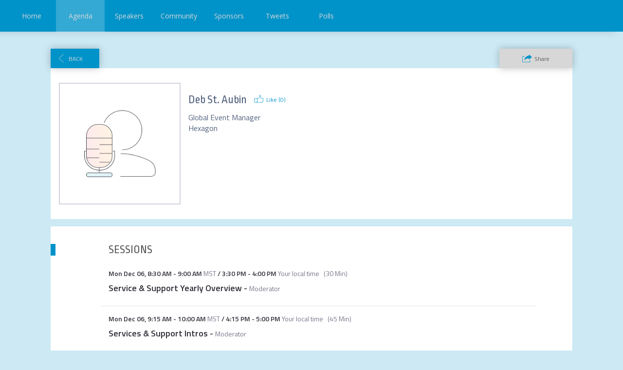

--- FILE ---
content_type: text/html; charset=utf-8
request_url: https://www.events.hexagon.com/MinePlanSummit/agenda/speakers/1342548
body_size: 21968
content:
<!DOCTYPE HTML>
<html lang="en">
<head>
    <title>
            Agenda | MinePlan Services and Support Summit 2021
    </title>
        <script nonce="b965ea2bbe7d234ecd04197d96959c79" type="application/json" id="bootstrap-data-isCookieConsentEnabled">false</script>
    
    <script nonce="b965ea2bbe7d234ecd04197d96959c79">
        window.__scriptTagTypeAttribute = 'block';
        window.__setScriptType = (script, type) => {
            if(script.type === type) {
                return;
            }
            const parent = script.parentNode;
            const newScript = script.cloneNode(true);
            newScript.type = type;
            parent.replaceChild(newScript, script);
        };
    
        window.__manageControlledScriptTypes = (getType) => {
            const allScripts = document.querySelectorAll('script');
            const targetedScripts = Array.from(allScripts).filter(script => script.dataset.gdpr || script.dataset.ccpa);
    
            targetedScripts.forEach(script => {
                const type = getType(script);
                window.__setScriptType(script, type);
            });
        }
    </script>
    
    <script nonce="b965ea2bbe7d234ecd04197d96959c79">
        const GDPRCategories = {
            'Store and/or access information on a device': 'block',
            'Apply market research to generate audience insights': 'block',
            'Develop and improve products': 'block',
        };
    
        const CCPACategories = {
            'Do Not Sell or Share My Personal Information': 'block'
        };
    
        const observer = new MutationObserver(mutations => {
            mutations.forEach(({ addedNodes }) => {
                Array.from(addedNodes)
                    .filter(node => node.nodeType === 1 && node.tagName === 'SCRIPT')
                    .forEach(script => {
                        const gdprScriptType = GDPRCategories[script.dataset.gdpr];
                        const ccpaScriptType = CCPACategories[script.dataset.ccpa];
                        if(script.type === 'block' && (gdprScriptType || ccpaScriptType)) {
                            window.__setScriptType(script, 'text/javascript');
                        }
                    });
            });
        });
        observer.observe(document.documentElement, {
            childList: true,
            subtree: true,
        });
        addEventListener("DOMContentLoaded", (event) => {
            observer.disconnect();
        });
    </script>
    
    
    
    
        <meta name="description" content="It is with great pleasure that I welcome you to the 2021 Hexagon MinePlan Services and Support Summit. 
    
    The online conference offers the opportunity to the MinePlan engineers and geologists to present, discuss and/or attend various workshops on technical topics and solutions related to the MinePlan software. We share stories from all regional offices and get updates from other departments such as customer success, technical sales, marketing, and product development teams. The conference also includes guest speakers’ presentations from academia 
    and other Hexagon portfolios,  team-building exercises, and general discussions about our support and services. 
    
    It is our annual global support and services meeting where we have the chance to come together as a team, exchange ideas, review the year, acknowledge achievements, and have some fun!
    
    Please plan to attend as much as you can or listen to the recordings after the conference is over.
    ">
    
    <meta http-equiv="Content-Type" content="text/html; charset=UTF-8">
    
    <meta name="classification"
          content="MinePlan Services and Support Summit 2021, Bizzabo, Events, conferences, socialize, mobile, networking app">
    
    <meta name="distribution" content="Global">
    
    <meta name="rating" content="General">
    
    <meta name="creator" content="Bizzabo (www.bizzabo.com)">
    
    <meta name="publisher" content="MinePlan Services and Support Summit 2021">
    
    <meta property="fb:app_id" content="326006960827949">
    <meta property="og:locale" content="en_US">
    <meta property="og:type" content="bizzabo:event">
    <meta property="og:url" content="https://www.events.hexagon.com/MinePlanSummit">
        <meta property="og:title"
              content="MinePlan Services and Support Summit 2021">
    
        <meta property="og:description" name="description" content="It is with great pleasure that I welcome you to the 2021 Hexagon MinePlan Services and Support Summit. 
    
    The online conference offers the opportunity to the MinePlan engineers and geologists to present, discuss and/or attend various workshops on technical topics and solutions related to the MinePlan software. We share stories from all regional offices and get updates from other departments such as customer success, technical sales, marketing, and product development teams. The conference also includes guest speakers’ presentations from academia 
    and other Hexagon portfolios,  team-building exercises, and general discussions about our support and services. 
    
    It is our annual global support and services meeting where we have the chance to come together as a team, exchange ideas, review the year, acknowledge achievements, and have some fun!
    
    Please plan to attend as much as you can or listen to the recordings after the conference is over.
    ">
    
        <meta property="og:image" content="https://assets-ext.bizzabo.com/bizzaboprod/image/upload/q_auto:best,c_crop,g_custom/v1633623343/fvvhpsjwrxftkecdudba.png">
    <meta name="twitter:card" content="summary">
    
    <meta name="twitter:app:name:iphone" content="Bizzabo - Event Networking">
    <meta name="twitter:app:id:iphone" content="408705047">
    <meta name="twitter:app:url:iphone" content="bizzabo://event/364802">
    <meta name="twitter:app:name:googleplay" content="Bizzabo - Event Networking">
    <meta name="twitter:app:id:googleplay" content="com.bizzabo.client">
    <meta name="twitter:app:url:googleplay" content="http://www.bizzabo.com/event/364802">
    
        <script nonce="b965ea2bbe7d234ecd04197d96959c79" type="application/ld+json">
            {
              "@context": "http://schema.org",
              "@type": "Event",
              "name": "MinePlan Services and Support Summit 2021",
              "startDate": "2021-12-06 09:06",
              "location": {
                "@type": "Place",
                "name": "",
                "address": {
                  "@type": "PostalAddress",
                  "streetAddress": "",
                  "addressRegion": "",
                  "addressCountry": "US"
                }
              },
              "image": "",
              "description": "It is with great pleasure that I welcome you to the 2021 Hexagon MinePlan Services and Support Summit. 
    
    The online conference offers the opportunity to the MinePlan engineers and geologists to present, discuss and/or attend various workshops on technical topics and solutions related to the MinePlan software. We share stories from all regional offices and get updates from other departments such as customer success, technical sales, marketing, and product development teams. The conference also includes guest speakers’ presentations from academia 
    and other Hexagon portfolios,  team-building exercises, and general discussions about our support and services. 
    
    It is our annual global support and services meeting where we have the chance to come together as a team, exchange ideas, review the year, acknowledge achievements, and have some fun!
    
    Please plan to attend as much as you can or listen to the recordings after the conference is over.
    ",
              "endDate": "2021-12-10 09:06",
               "offers": {
                    "@type": "Offer",
                    "url": "https://www.events.hexagon.com/MinePlanSummit"
                }
            }
    
        </script>
        <link rel="canonical" href="/MinePlanSummit/agenda/speakers/1342548" />
    <!-- This part was initially added -->
    <link rel="icon" type="image/ico" crossorigin=""
          href="https://cdn-static.bizzabo.com/bizzabo.images/events/favicons/bizzabo_favicon.ico"/>
    <link rel="shortcut icon" type="image/ico" crossorigin=""
          href="https://cdn-static.bizzabo.com/bizzabo.images/events/favicons/bizzabo_favicon.ico"/>
    <meta name="viewport" content="width=device-width, initial-scale=1"/> <!--320-->

    <link rel="stylesheet" crossorigin="anonymous" type="text/css" href="https://cdn-static.bizzabo.com/webattendee/658a362/css/bootstrap.min.css">
    <link rel="stylesheet" crossorigin="anonymous" type="text/css" href="https://cdn-static.bizzabo.com/webattendee/658a362/css/bizzabo-theme.css">
    <link rel="stylesheet" crossorigin="anonymous" type="text/css" href="https://cdn-static.bizzabo.com/webattendee/658a362/scripts/dist/MainStyles.css">

    <link href="https://fonts.googleapis.com/css?family=Open+Sans:300italic,400italic,700italic,400,300,600,700"
        rel="stylesheet" type="text/css">
    <link rel="stylesheet" type="text/css" crossorigin="anonymous" href="https://cdn-static.bizzabo.com/webattendee/658a362/scripts/web-common/editor-templates/css/classic.css?v=46968c8d69f73eeac2224e7850a94e4b">
    <link rel="stylesheet" type="text/css" href="https://cdnjs.cloudflare.com/ajax/libs/slick-carousel/1.6.0/slick.min.css" />
    <link rel="stylesheet" type="text/css" href="https://cdnjs.cloudflare.com/ajax/libs/slick-carousel/1.6.0/slick-theme.min.css" />
    <link rel="stylesheet" type="text/css" href="https://cdn-static.bizzabo.com/misc/rc-slider-8.6.0-index.css" />

       <link id="bz-google-fonts-link" class="bz-fonts" rel="stylesheet" type="text/css" href="https://fonts.googleapis.com/css?family=Ropa%20Sans&amp;display=swap">


    <style type="text/css">
             .custom-font {
            font-family: var(--title-font-family, 'Ropa Sans', sans-serif);
            }
            
                 .color-0,
                 .color-0.custom-color {
                    color: #056180;
                }
            
                 .color-0-background,
                 .color-0-background.custom-color {
                    background-color: #056180;
                }
            
                 .color-0-hover-opacity:hover,
                 .color-0-hover-opacity.custom-color:hover {
                    background-color: rgba(5, 97, 128, 0.8)
                }
            
                 .color-0-border,
                 .color-0-border.custom-color {
                    border-color: #056180;
                }
            
                 .color-0-border-important,
                 .color-0-border-important.custom-color {
                    border-color: #056180;
                }
            
                 .color-0-hover:hover,
                 .color-0-hover.custom-color:hover {
                    color: #056180;
                }
            
                 .color-1,
                 .dropdown-menu > li > a.color-1,
                 .color-1.custom-color,
                 .dropdown-menu > li > a.color-1.custom-color {
                color: var(--page-main-color, #0093c9);
                }
            
                 .color-1-background,
                 .color-1-background.custom-color {
                background-color: var(--page-main-color, #0093c9);
                }
            
                 .color-1-hover-opacity:hover,
                 .color-1-hover-opacity.custom-color:hover {
                background-color: var(--page-main-light-color, rgba(0, 147, 201, 0.8));
                }
            
                 .color-1-hover-opacity-outline:hover,
                 .color-1-hover-opacity-outline.custom-color:hover {
                    background-color: var(--page-main-color-opacity-10, rgba(0, 147, 201, 0.1));
                }
            
                 .color-1-background-opacity,
                 .color-1-background-opacity.custom-color {
                background-color: var(--page-background-color, rgba(0, 147, 201, 0.2));
                }
            
                 .color-1-border,
                 .color-1-border.custom-color {
                border-color: var(--page-main-color, #0093c9);
                }
            
                 .color-1-border-important,
                 .color-1-border-important.custom-color {
                border-color: #0093c9;
                }
            
                 .color-1-selected.selected,
                 .color-1-selected.custom-color.selected,
                 .dropdown-menu > li > a.color-1,
                 .dropdown-menu > li > a.color-1.custom-color {
                color: #0093c9;
                }
            
                 .color-1-hover:hover,
                 .color-1-hover.custom-color:hover,
                 .custom-color.selected.urban-nav-button-wrapper:hover .color-1-hover.custom-color.selected,
                 .dropdown-menu > li > a.color-1-hover:hover,
                 .dropdown-menu > li > a.color-1-hover.custom-color:hover {
                color: #0093c9;
                }
            
            
             .color-2,
             .color-2.custom-color,
             .dropdown-menu > li > a.color-2,
             .dropdown-menu > li > a.color-2.custom-color {
            color: #0069a6;
            }
            
             .color-2-background,
             .color-2-background.custom-color {
                background-color: #0069a6;
            }
            
             .color-2-selected.selected,
             .color-2-selected.custom-color.selected,
             .dropdown-menu > li > a.color-2-selected.selected,
             .dropdown-menu > li > a.color-2-selected.custom-color.selected {
                color: #0069a6;
            }
            
             .color-2-border,
             .color-2-border.custom-color {
            border-color: #0069a6;
            }
            
             .color-3,
             .color-3.custom-color,
             .color-3-selected.selected,
             .color-3-selected.custom-color.selected,
             .dropdown-menu > li > a.color-3,
             .dropdown-menu > li > a.color-3.custom-color {
            color: #000000;
            }
            
             .color-3-background,
             .color-3-background.custom-color,
             .color-3-background-selected.selected,
             .color-3-background-selected.custom-color.selected {
            background-color: #000000;;
            }
            
             .color-3-border,
             .color-3-border.custom-color {
            border-color: #000000;
            }
            
             .color-4,
             .color-4.custom-color {
            color: #ffffff;
            }
            
             .color-4-background,
             .color-4-background.custom-color {
                background-color: #ffffff;
            }
            
             .color-4-background .tickets-widget-row.highlight-row,
             .color-4-background.custom-color .tickets-widget-row.highlight-row{
            background-color: rgba(0, 147, 201, 0.15);
            }
            
             .color-4-border,
             .color-4-border.custom-color {
            border-color: #ffffff;
            }
            
             .color-4-left-triangle:before,
             .color-4-left-triangle.custom-color:before {
                border-color: transparent;
                border-top-color: #ffffff;
            }
            
             .color-4-left-triangle:after,
             .color-4-left-triangle.custom-color:after {
                border-color: transparent;
                border-left-color: #ffffff;
            }
            
             .color-4-right-triangle:before,
             .color-4-right-triangle.custom-color:before {
            border-color: transparent;
            border-bottom-color: #ffffff;
            }
            
             .color-4-right-triangle:after,
             .color-4-right-triangle.custom-color:after {
            border-color: transparent;
            border-right-color: #ffffff;
            }
            
                 .color-5,
                 .color-5.custom-color,
                 .dropdown-menu > li > a.color-5,
                 .dropdown-menu > li > a.color-5.custom-color {
                    color: var(--color-5, #d7d7d7);
                }
            
                 .color-5-background,
                 .color-5-background.custom-color {
                    background-color: var(--color-5-background, #d7d7d7);
                }
            
                 .color-5-border,
                 .color-5-border.custom-color {
                    border-color: #d7d7d7;
                }
            
                 .color-5-background-opacity,
                 .color-5-background-opacity.custom-color {
                    background-color: rgba(215, 215, 215, 0.85)
                }
            
                 .color-5-left-triangle:before,
                 .color-5-left-triangle.custom-color:before {
                    border-color: transparent;
                    border-top-color: #d7d7d7;
                }
            
                 .color-5-left-triangle:after,
                 .color-5-left-triangle.custom-color:after {
                    border-color: transparent;
                    border-left-color: #d7d7d7;
                }
            
                 .color-5-right-triangle:before,
                 .color-5-right-triangle.custom-color:before {
                    border-color: transparent;
                    border-bottom-color: #d7d7d7;
                }
            
                 .color-5-right-triangle:after,
                 .color-5-right-triangle.custom-color:after {
                    border-color: transparent;
                    border-right-color: #d7d7d7;
            }
            
             .widget-main-view,
             .ticket-form label:not(.error),
             .ticket-form h2,
             .ticket-form h5,
             .registration-footer label:not(.error) {
            color: #000000;
            }
            
            
            
             .color-1-menu-icons .inherit-custom-color { color: #0093c9 } 
             .color-2-menu-icons .inherit-custom-color { color: #0069a6 } 
             .color-3-menu-icons .inherit-custom-color { color: #000000 } 
             .color-4-menu-icons .inherit-custom-color { color: #ffffff } 
             .color-5-menu-icons .inherit-custom-color { color: #d7d7d7 } 
            
            


.navColors .color-2,
.navColors .color-2.custom-color,
.navColors .dropdown-menu > li > a.color-2,
.navColors .dropdown-menu > li > a.color-2.custom-color {
color: #000000;
}

.navColors .color-2-background,
.navColors .color-2-background.custom-color {
    background-color: #000000;
}

.navColors .color-2-selected.selected,
.navColors .color-2-selected.custom-color.selected,
.navColors .dropdown-menu > li > a.color-2-selected.selected,
.navColors .dropdown-menu > li > a.color-2-selected.custom-color.selected {
    color: #000000;
}

.navColors .color-2-border,
.navColors .color-2-border.custom-color {
border-color: #000000;
}

.navColors .color-3,
.navColors .color-3.custom-color,
.navColors .color-3-selected.selected,
.navColors .color-3-selected.custom-color.selected,
.navColors .dropdown-menu > li > a.color-3,
.navColors .dropdown-menu > li > a.color-3.custom-color {
color: #7d7d7d;
}

.navColors .color-3-background,
.navColors .color-3-background.custom-color,
.navColors .color-3-background-selected.selected,
.navColors .color-3-background-selected.custom-color.selected {
background-color: #7d7d7d;;
}

.navColors .color-3-border,
.navColors .color-3-border.custom-color {
border-color: #7d7d7d;
}



.navColors .widget-main-view,
.navColors .ticket-form label:not(.error),
.navColors .ticket-form h2,
.navColors .ticket-form h5,
.navColors .registration-footer label:not(.error) {
color: #7d7d7d;
}




 .color-2-menu-icons .inherit-custom-color { color: #000000 } 
 .color-3-menu-icons .inherit-custom-color { color: #7d7d7d } 



    </style>
    		    <link rel="stylesheet" type="text/css" crossorigin="anonymous" href="https://cdn-static.bizzabo.com/bizzabo.resources/events/files/364802_CustomCss.css?_cb=1638802639000" />

    
    <script nonce="b965ea2bbe7d234ecd04197d96959c79">
    var _prum = [['id', '57861b70abe53dab50237987'],
        ['mark', 'firstbyte', (new Date()).getTime()]];
    (function() {
        var s = document.getElementsByTagName('script')[0]
                , p = document.createElement('script');
        p.async = 'async';
        p.src = '//rum-static.pingdom.net/prum.min.js';
        s.parentNode.insertBefore(p, s);
    })();
</script>



    <script nonce="b965ea2bbe7d234ecd04197d96959c79">
        (function(s,t,a,n){s[t]||(s[t]=a,n=s[a]=function(){n.q.push(arguments)},
                n.q=[],n.v=2,n.l=1*new Date)})(window,"InstanaEumObject","ineum");
    
        ineum('reportingUrl', 'https://eum-blue-saas.instana.io');
        ineum('key', '');
        ineum('trackSessions');
    </script>
    <script nonce="b965ea2bbe7d234ecd04197d96959c79" defer crossorigin="anonymous" src="https://eum.instana.io/eum.min.js"></script></head>

<body class="">


    <header class="navigation-header navColors">
        <div class="classic-template section-undefined" data-server-rendered="true" data-model-id="undefined">    <nav class="template-nav navbar navbar-default sleek-nav-menu custom-color color-1-background">
        <div class="container-fluid">
            <!-- Brand and toggle get grouped for better mobile display -->
            <div class="navbar-header make-relative">
                    <div class="color-5-menu-icons header-top-me hidden-sm hidden-md hidden-lg   hide ">
                        
                            <div class="more-tabs-dropdown dropdown-tip me-btn-holder notifications-hide">
                                <button data-toggle="dropdown" class="link-button" aria-haspopup="true" aria-label="Notifications">
                                    <span class="noselect">
                                        <span class="me-messages">
                                            <span class="me-messages-badge notifications hide"></span>
                                            <span class="me-menu-button me-menu-notifications">
                                                <i class="fa icon-notification_new inherit-custom-color"></i>
                                                <i class="fa icon-notification_new_hover icon-hover inherit-custom-color"></i>
                                            </span>
                                        </span>
                                    </span>
                                </button>
                        
                                <ul class="dropdown-menu me-dropdown-notifications" role="menu">
                                    <li role="menuitem"><a class="navigation-dropdown-li notifications-list">
                                        <span class="notifications-message-empty-text ">No notifications yet.</span>
                                    </a></li>
                                </ul>
                            </div>
                        
                        
                        <div class="more-tabs-dropdown dropdown-tip me-btn-holder me-avatar">
                            <button data-toggle="dropdown" class="link-button" aria-haspopup="true" aria-label="profile menu">
                                <span class="me-menu-show-dropdown noselect">
                                        <i class="fa icon-Avatar inherit-custom-color"></i>
                                    <i class="fa fa-chevron-down inherit-custom-color"></i>
                                </span>
                            </button>
                        
                            <ul class="dropdown-menu" role="menu">
                                <li role="none"><a role="menuitem" tabindex="0" class="navigation-dropdown-li me-menu-sign-out">Sign Out</a></li>
                            </ul>
                        </div>
                    </div>
                <button type="button" class="navbar-toggle collapsed" data-toggle="collapse" data-target="#bs-example-navbar-collapse-1">
                    <span class="sr-only">Toggle navigation</span>
                    <span class="icon-bar custom-color color-5-background"></span>
                    <span class="icon-bar custom-color color-5-background"></span>
                    <span class="icon-bar custom-color color-5-background"></span>
                </button>
                <span class="navbar-brand visible-xs custom-color color-5 col-xs-7">
                        <a href="/MinePlanSummit/" class="custom-color color-5"
                           title="link to event website"></a>
                </span>
            </div>
            <div class="collapse navbar-collapse" id="bs-example-navbar-collapse-1">
                    <ul class="nav navbar-nav">
                    </ul>
            </div>

        </div>
    </nav>
</div>
    </header>

    <div class="auth-view hide ">
        <div data-iframe-height class="auth-view-box ">
            <div class="auth-view-box-join-view">    <div class="sign-up-wrapper expand-box expand-box-open ">
        
                <div class="auth-wrapper-signin">
                    Registered User? <a><span class="switch-sign-up-login-link custom-color color-1">Login</span></a>
                </div>
        
                <section class="auth-view-box-join">
                    
        
                    <div class="welcome-message-container">
                        
                    </div>
        
                    <div class="sign-up-box expand-box sign-up-email-password expand-box-open sign-up-cls">
                        <input type="text" name="primaryEmail" placeholder="Email Address"
                               value="undefined" title="primary email">
                        <span class="standard-form-error error-primaryEmail margin-left-none"></span>
                        <input type="password" name="password" placeholder="Set Password" title="password">
                        <span class="standard-form-error error-password margin-left-none"></span>
                        <div class="login-box-midsize-text forgot-password">
                            <a class="forgot-password-link custom-color color-1">Forgot Password?</a>
                        </div>
                        <a class="button ladda-button button-big-blue sign-up-email-password-button custom-color color-1-background"
                           data-style="slide-up"><span class="ladda-label">Sign Up</span></a>
                    </div>
        
                    <div class="login-error-wrapper"></div>
                    <img src="https://cdn-static.bizzabo.com/webattendee/658a362/images/loader/bizzabo-loader.gif" width="48" height="40" class="loading hide" alt="loader image">
        
                </section>
            </div>
        
        
            <div class="login-wrapper expand-box expand-box-open hide">
        
                <div class="auth-wrapper-signin">
                    New User? <a><span class="switch-sign-up-login-link custom-color color-1">Sign Up</span></a>
                </div>
                <section class="auth-view-box-join">
                    <div class="welcome-message-container">
                        
                    </div>
        
                    <div class="expand-box expand-box-open">
        
                        <div class="sign-up-box sign-up-email-password qa-community-login-form sign-in-cls">
                            <input type="text" name="primaryEmail" placeholder="Email Address"
                                   value="undefined" title="primary email">
                            <span class="standard-form-error error-primaryEmail margin-left-none"></span>
                            <input type="password" name="password" placeholder="Password" title="password">
                            <span class="standard-form-error error-password margin-left-none"></span>
                            <div class="login-box-midsize-text forgot-password">
                                <a class="forgot-password-link custom-color color-1">Forgot Password?</a>
                            </div>
                            <a class="button ladda-button button-big-blue sign-in-email-password-button custom-color color-1-background"
                               data-style="slide-up"><span class="ladda-label">Login</span></a>
                        </div>
                    </div>
                    <div class="login-error-wrapper"></div>
                    <img src="https://cdn-static.bizzabo.com/webattendee/658a362/images/loader/bizzabo-loader.gif" width="48" height="40" class="loading hide" alt="loader image">
        
                </section>
            </div>
        
        </div>
        </div>
    </div>

<div class="tutorial-popup hidden-xs"></div>

<div class="react-main ">
    <div class="main-react-view"></div>
</div>

<div class="switch-email"></div>

            <footer >
                <div class="footer">
                    <div class="main-app-container">
                        <div class="col-xs-12">
                            <div class="row footer-wrapper hidden-xs">
                                <div class="col-sm-12 text-center">
                                    <div class="add-to-calendar inline margin-right-small"></div>
                                    <div class="inline">
                                        <!-- privacy button start-->
        
                                        <!-- privacy button end-->
                                    </div>
                                    <div class="footer-logo-wrapper inline">
                                      <span class="link-button js-contact-organizer-action footer-text-color">Contact the organizer</span>
                                    </div>
                                </div>
                            </div>
        
                            <div class="footer-wrapper visible-xs">
                                <div class="text-center">
                                    <div class="add-to-calendar"></div>
                                    <div class="footer-logo-wrapper">
                                        <!-- privacy button start-->
        
                                        <!-- privacy button end-->
                                      <span class="link-button js-contact-organizer-action footer-text-color">Contact the organizer</span>
                                    </div>
                                </div>
                            </div>
                        </div>
                    </div>
                </div>
            </footer>


<script nonce="b965ea2bbe7d234ecd04197d96959c79" type="application/json" id="bootstrap-data-event">{&quot;cover-photo-set&quot;:{&quot;blur&quot;:&quot;https://res.cloudinary.com/bizzaboprod/image/upload/q_auto:best,c_crop,g_custom/v1634672090/ztbbs1od3wzr9shyr2ul.jpg&quot;,&quot;large&quot;:&quot;https://res.cloudinary.com/bizzaboprod/image/upload/q_auto:best,c_crop,g_custom/v1634672090/ztbbs1od3wzr9shyr2ul.jpg&quot;,&quot;medium&quot;:&quot;https://res.cloudinary.com/bizzaboprod/image/upload/q_auto:best,c_crop,g_custom/v1634672090/ztbbs1od3wzr9shyr2ul.jpg&quot;,&quot;small&quot;:&quot;https://res.cloudinary.com/bizzaboprod/image/upload/q_auto:best,c_crop,g_custom/v1634672090/ztbbs1od3wzr9shyr2ul.jpg&quot;},&quot;created&quot;:1633623347000,&quot;local-end-date&quot;:&quot;2021-12-10 09:06&quot;,&quot;end-date&quot;:1639152360000,&quot;header-logo-url&quot;:&quot;https://assets-ext.bizzabo.com/bizzaboprod/image/upload/q_auto:best,c_crop,g_custom/v1633623343/fvvhpsjwrxftkecdudba.png&quot;,&quot;id&quot;:364802,&quot;private&quot;:false,&quot;logo-set&quot;:{&quot;blur&quot;:&quot;https://assets-ext.bizzabo.com/bizzaboprod/image/upload/q_auto:best,c_crop,g_custom/v1633623343/fvvhpsjwrxftkecdudba.png&quot;,&quot;large&quot;:&quot;https://assets-ext.bizzabo.com/bizzaboprod/image/upload/q_auto:best,c_crop,g_custom/v1633623343/fvvhpsjwrxftkecdudba.png&quot;,&quot;medium&quot;:&quot;https://assets-ext.bizzabo.com/bizzaboprod/image/upload/q_auto:best,c_crop,g_custom/v1633623343/fvvhpsjwrxftkecdudba.png&quot;,&quot;small&quot;:&quot;https://assets-ext.bizzabo.com/bizzaboprod/image/upload/q_auto:best,c_crop,g_custom/v1633623343/fvvhpsjwrxftkecdudba.png&quot;},&quot;name&quot;:&quot;MinePlan Services and Support Summit 2021&quot;,&quot;privacy&quot;:&quot;public&quot;,&quot;splash-screen-duration&quot;:2500,&quot;splash-screen-interval&quot;:120,&quot;local-start-date&quot;:&quot;2021-12-06 09:06&quot;,&quot;start-date&quot;:1638806760000,&quot;support-email&quot;:&quot;Cristina.sanchez@hexagon.com&quot;,&quot;time-zone-id&quot;:&quot;America/Phoenix&quot;,&quot;unique-name&quot;:364802,&quot;venue&quot;:{&quot;country&quot;:&quot;US&quot;,&quot;latitude&quot;:0,&quot;longitude&quot;:0},&quot;account-id&quot;:141933,&quot;agendaUrl&quot;:&quot;https://www.events.hexagon.com/MinePlanSummit/agenda&quot;,&quot;associatedOnly&quot;:true,&quot;attendanceType&quot;:&quot;HYBRID&quot;,&quot;attendees-from-registration&quot;:false,&quot;build-community&quot;:false,&quot;communityUrl&quot;:&quot;https://www.events.hexagon.com/MinePlanSummit/community&quot;,&quot;cover-photo-url&quot;:&quot;https://res.cloudinary.com/bizzaboprod/image/upload/q_auto:best,c_crop,g_custom/v1634672090/ztbbs1od3wzr9shyr2ul.jpg&quot;,&quot;description&quot;:&quot;It is with great pleasure that I welcome you to the 2021 Hexagon MinePlan Services and Support Summit. \n\nThe online conference offers the opportunity to the MinePlan engineers and geologists to present, discuss and/or attend various workshops on technical topics and solutions related to the MinePlan software. We share stories from all regional offices and get updates from other departments such as customer success, technical sales, marketing, and product development teams. The conference also includes guest speakers’ presentations from academia \nand other Hexagon portfolios,  team-building exercises, and general discussions about our support and services. \n\nIt is our annual global support and services meeting where we have the chance to come together as a team, exchange ideas, review the year, acknowledge achievements, and have some fun!\n\nPlease plan to attend as much as you can or listen to the recordings after the conference is over.\n&quot;,&quot;download-app-links&quot;:true,&quot;aggregated-data&quot;:{&quot;allow-ticketing&quot;:true,&quot;enableMobileApp&quot;:true,&quot;push-notifications-left&quot;:0,&quot;rsvp-count&quot;:0,&quot;widget-watch-count&quot;:0},&quot;eventType&quot;:&quot;MSE&quot;,&quot;features&quot;:{&quot;agenda&quot;:true,&quot;community&quot;:true,&quot;id&quot;:317858,&quot;matchmaking&quot;:false,&quot;partners&quot;:true,&quot;polls&quot;:true,&quot;scheduledMeetings&quot;:false,&quot;speakers&quot;:true,&quot;spontaneousMeetings&quot;:false,&quot;twitter&quot;:true},&quot;groupId&quot;:28007,&quot;hideDates&quot;:false,&quot;homepage-url&quot;:&quot;https://www.events.hexagon.com/MinePlanSummit&quot;,&quot;invite-guests&quot;:false,&quot;isArchived&quot;:false,&quot;isTemplate&quot;:false,&quot;joinCommunityOnRegistration&quot;:false,&quot;landing-page-url&quot;:&quot;https://www.events.hexagon.com/MinePlanSummit&quot;,&quot;onlyEventDomain&quot;:false,&quot;poll-count&quot;:0,&quot;productType&quot;:&quot;bizzabo&quot;,&quot;registrationType&quot;:&quot;free&quot;,&quot;registrationsUrl&quot;:&quot;https://www.events.hexagon.com/MinePlanSummit&quot;,&quot;seoEnabled&quot;:true,&quot;shouldCloneAgenda&quot;:false,&quot;status&quot;:&quot;published&quot;,&quot;websiteType&quot;:&quot;whitelabel&quot;,&quot;whitelabelPath&quot;:&quot;/MinePlanSummit&quot;,&quot;whitelabelUrl&quot;:&quot;www.events.hexagon.com&quot;,&quot;whitelabel-web&quot;:false,&quot;whitelabelWidgetEnabled&quot;:false}</script>
<script nonce="b965ea2bbe7d234ecd04197d96959c79" type="application/json" id="bootstrap-data-isVerifiedObject">{&quot;isVerified&quot;:false,&quot;verifiedUserEmail&quot;:&quot;undefined&quot;}</script>
<script nonce="b965ea2bbe7d234ecd04197d96959c79" type="application/json" id="bootstrap-data-me">{&quot;isJoined&quot;:false}</script>
<script nonce="b965ea2bbe7d234ecd04197d96959c79" type="application/json" id="bootstrap-data-siteConf">{&quot;template&quot;:&quot;classic&quot;,&quot;font&quot;:&quot;&#x27;Ropa Sans&#x27;, sans-serif&quot;,&quot;footer&quot;:true,&quot;navigationBarLogo&quot;:&quot;https://res.cloudinary.com/bizzaboprod/image/upload/q_auto:best,c_crop,g_custom/v1633623343/fvvhpsjwrxftkecdudba.png&quot;,&quot;navigationBarLogoVisible&quot;:false,&quot;navColor2&quot;:&quot;#000000&quot;,&quot;navColor3&quot;:&quot;#7d7d7d&quot;,&quot;hideNavbar&quot;:false,&quot;hideHomeTab&quot;:false,&quot;mobileTabs&quot;:false,&quot;customCssEnable&quot;:true,&quot;customCssUrl&quot;:&quot;https://cdn-static.bizzabo.com/bizzabo.resources/events/files/364802_CustomCss.css?_cb=1638802639000&quot;,&quot;modified&quot;:1638802639000,&quot;headerJsEnable&quot;:true,&quot;footerJsEnable&quot;:true,&quot;enableJs&quot;:true,&quot;headerCustomCodeEnable&quot;:true,&quot;footerCustomCodeEnable&quot;:true,&quot;enableCustomCode&quot;:true,&quot;tabs&quot;:[{&quot;id&quot;:1947497,&quot;type&quot;:&quot;home&quot;,&quot;visible&quot;:true,&quot;url&quot;:&quot;https://www.events.hexagon.com/MinePlanSummit/home?widget=true&quot;,&quot;name&quot;:&quot;Home&quot;,&quot;position&quot;:0,&quot;mobileName&quot;:&quot;Home&quot;,&quot;mobilePosition&quot;:0,&quot;mobileVisible&quot;:true,&quot;seoEnabled&quot;:true,&quot;headerJsEnable&quot;:true,&quot;footerJsEnable&quot;:true,&quot;headerCustomCodeEnable&quot;:true,&quot;footerCustomCodeEnable&quot;:true},{&quot;id&quot;:1947498,&quot;type&quot;:&quot;agenda&quot;,&quot;visible&quot;:true,&quot;url&quot;:&quot;https://www.events.hexagon.com/MinePlanSummit/agenda?widget=true&quot;,&quot;name&quot;:&quot;Agenda&quot;,&quot;position&quot;:1,&quot;mobileName&quot;:&quot;Agenda&quot;,&quot;mobilePosition&quot;:1,&quot;mobileVisible&quot;:true,&quot;seoEnabled&quot;:true,&quot;headerJsEnable&quot;:true,&quot;footerJsEnable&quot;:true,&quot;headerCustomCodeEnable&quot;:true,&quot;footerCustomCodeEnable&quot;:true,&quot;selected&quot;:true},{&quot;id&quot;:1947499,&quot;type&quot;:&quot;speakers&quot;,&quot;visible&quot;:true,&quot;url&quot;:&quot;https://www.events.hexagon.com/MinePlanSummit/page/1947499/speakers?widget=true&quot;,&quot;name&quot;:&quot;Speakers&quot;,&quot;position&quot;:2,&quot;mobileName&quot;:&quot;Speakers&quot;,&quot;mobilePosition&quot;:2,&quot;mobileVisible&quot;:true,&quot;seoEnabled&quot;:true,&quot;headerJsEnable&quot;:true,&quot;footerJsEnable&quot;:true,&quot;headerCustomCodeEnable&quot;:true,&quot;footerCustomCodeEnable&quot;:true},{&quot;id&quot;:1947500,&quot;type&quot;:&quot;community&quot;,&quot;visible&quot;:true,&quot;url&quot;:&quot;https://www.events.hexagon.com/MinePlanSummit/community?widget=true&quot;,&quot;name&quot;:&quot;Community&quot;,&quot;position&quot;:3,&quot;mobileName&quot;:&quot;Community&quot;,&quot;mobilePosition&quot;:3,&quot;mobileVisible&quot;:true,&quot;seoEnabled&quot;:true,&quot;headerJsEnable&quot;:true,&quot;footerJsEnable&quot;:true,&quot;headerCustomCodeEnable&quot;:true,&quot;footerCustomCodeEnable&quot;:true},{&quot;id&quot;:1947501,&quot;type&quot;:&quot;sponsors&quot;,&quot;visible&quot;:true,&quot;url&quot;:&quot;https://www.events.hexagon.com/MinePlanSummit/page/1947501/sponsors?widget=true&quot;,&quot;name&quot;:&quot;Sponsors&quot;,&quot;position&quot;:4,&quot;mobileName&quot;:&quot;Sponsors&quot;,&quot;mobilePosition&quot;:4,&quot;mobileVisible&quot;:true,&quot;seoEnabled&quot;:true,&quot;headerJsEnable&quot;:true,&quot;footerJsEnable&quot;:true,&quot;headerCustomCodeEnable&quot;:true,&quot;footerCustomCodeEnable&quot;:true},{&quot;id&quot;:1947503,&quot;type&quot;:&quot;tweets&quot;,&quot;visible&quot;:true,&quot;url&quot;:&quot;https://www.events.hexagon.com/MinePlanSummit/tweets?widget=true&quot;,&quot;name&quot;:&quot;Tweets&quot;,&quot;position&quot;:6,&quot;mobileName&quot;:&quot;Tweets&quot;,&quot;mobilePosition&quot;:6,&quot;mobileVisible&quot;:true,&quot;seoEnabled&quot;:true,&quot;headerJsEnable&quot;:true,&quot;footerJsEnable&quot;:true,&quot;headerCustomCodeEnable&quot;:true,&quot;footerCustomCodeEnable&quot;:true},{&quot;id&quot;:1947504,&quot;type&quot;:&quot;polls&quot;,&quot;visible&quot;:true,&quot;url&quot;:&quot;https://www.events.hexagon.com/MinePlanSummit/polls?widget=true&quot;,&quot;name&quot;:&quot;Polls&quot;,&quot;position&quot;:7,&quot;mobileName&quot;:&quot;Polls&quot;,&quot;mobilePosition&quot;:7,&quot;mobileVisible&quot;:true,&quot;seoEnabled&quot;:true,&quot;headerJsEnable&quot;:true,&quot;footerJsEnable&quot;:true,&quot;headerCustomCodeEnable&quot;:true,&quot;footerCustomCodeEnable&quot;:true}],&quot;accessibilityBiggerIdentifiers&quot;:false,&quot;color0&quot;:&quot;#056180&quot;,&quot;color1&quot;:&quot;#0093c9&quot;,&quot;color2&quot;:&quot;#0069a6&quot;,&quot;color3&quot;:&quot;#000000&quot;,&quot;color4&quot;:&quot;#ffffff&quot;,&quot;color5&quot;:&quot;#d7d7d7&quot;,&quot;navigationBarLogoPhotoSet&quot;:{&quot;small&quot;:&quot;https://res.cloudinary.com/bizzaboprod/image/upload/q_auto:best,c_crop,g_custom/v1633623343/fvvhpsjwrxftkecdudba.png&quot;,&quot;medium&quot;:&quot;https://res.cloudinary.com/bizzaboprod/image/upload/q_auto:best,c_crop,g_custom/v1633623343/fvvhpsjwrxftkecdudba.png&quot;,&quot;large&quot;:&quot;https://res.cloudinary.com/bizzaboprod/image/upload/q_auto:best,c_crop,g_custom/v1633623343/fvvhpsjwrxftkecdudba.png&quot;,&quot;blur&quot;:&quot;https://res.cloudinary.com/bizzaboprod/image/upload/q_auto:best,c_crop,g_custom/v1633623343/fvvhpsjwrxftkecdudba.png&quot;,&quot;facebook&quot;:&quot;https://res.cloudinary.com/bizzaboprod/image/upload/q_auto:best,c_crop,g_custom/v1633623343/fvvhpsjwrxftkecdudba.png&quot;},&quot;currentTab&quot;:&quot;agenda&quot;,&quot;showMoreTab&quot;:false,&quot;indexOfMore&quot;:6,&quot;urlFontName&quot;:&quot;Ropa Sans&quot;,&quot;navColors&quot;:{&quot;color2&quot;:&quot;#000000&quot;,&quot;color3&quot;:&quot;#7d7d7d&quot;,&quot;customClass&quot;:&quot;.navColors&quot;},&quot;ringSettings&quot;:{&quot;isRingWorks&quot;:false},&quot;isWidget&quot;:false}</script>
<script nonce="b965ea2bbe7d234ecd04197d96959c79" type="application/json" id="bootstrap-data-config">{&quot;ldFeatures&quot;:{&quot;AMZRestrictedCountries&quot;:false,&quot;AsyncVideoUploading&quot;:false,&quot;CollectFullStorySessions&quot;:false,&quot;EnableAdaAttendeeLiveChat&quot;:false,&quot;EnableAdaLiveChat&quot;:false,&quot;EnableZendeskLiveChat&quot;:true,&quot;IBMBannedCountries&quot;:false,&quot;IHSCustomCountryLabel&quot;:false,&quot;IHSRemoveSanctionedCountries&quot;:false,&quot;PromoCodeImportXls&quot;:false,&quot;ROEDashboard&quot;:false,&quot;SessionVirtualElement&quot;:true,&quot;ShareAudienceDashboardAction&quot;:true,&quot;SpreedlyCountryCode&quot;:false,&quot;UTM_form&quot;:true,&quot;WLAPreviewImages&quot;:true,&quot;accessibeWidget&quot;:false,&quot;account-level-portals&quot;:false,&quot;accountLevelContactSearch&quot;:true,&quot;activityLog&quot;:false,&quot;admin&quot;:true,&quot;advancedSearch&quot;:true,&quot;agenda-customization-corner-style&quot;:true,&quot;agenda-venue-behavior-alignment&quot;:true,&quot;agendaAnalytics&quot;:true,&quot;agendaAnalyticsSpeakers&quot;:true,&quot;agendaBanner&quot;:true,&quot;agendaBulkActions&quot;:true,&quot;agendaLoginFlow&quot;:true,&quot;agendaSBSView&quot;:true,&quot;agendaSessReg&quot;:true,&quot;agendaShare&quot;:true,&quot;agendaTagsDedupAspenTech&quot;:false,&quot;agendaVirtualAnalytics&quot;:true,&quot;agora-ai-noise-suppression&quot;:false,&quot;agora-log-level&quot;:3,&quot;ai-chatbot&quot;:false,&quot;ai-magic-button&quot;:false,&quot;aivars_test_feature_flag&quot;:false,&quot;allow-classic-duplication&quot;:true,&quot;allow-third-party-cookies-for-embeded-chat&quot;:false,&quot;allowClassicFreeEvents&quot;:false,&quot;allowTicketContactSync&quot;:true,&quot;amazonCareerDayCustomization&quot;:false,&quot;apiKeys&quot;:true,&quot;app-market-in-support-dashboard&quot;:false,&quot;app-tool-extentions&quot;:true,&quot;app-tools&quot;:true,&quot;appToolsCustomization&quot;:false,&quot;archiveEvent&quot;:true,&quot;assign-tickets-temporal&quot;:true,&quot;attendee-networking-profile&quot;:false,&quot;attendee-settings-networking&quot;:false,&quot;attendeeCookieConsent&quot;:true,&quot;attendeeFullStory&quot;:false,&quot;attendeeLoginNewSettings&quot;:true,&quot;authReg&quot;:true,&quot;auto-generated-captions-asset&quot;:true,&quot;auto-generated-captions-live&quot;:false,&quot;autoOpenSessions&quot;:false,&quot;autoPopulateFromUrlClassicReg&quot;:false,&quot;avoidConcurrentUsers&quot;:true,&quot;avoidConcurrentUsersDisabled&quot;:false,&quot;bap-hls-js-version&quot;:&quot;https://cdn-static.bizzabo.com/hls/hls.js@1.2.0&quot;,&quot;bap-mux-player-version&quot;:&quot;https://cdn-static.bizzabo.com/mux/mux-player@3.10.1/mux-player.min.js&quot;,&quot;bap-plyr-io-version&quot;:&quot;https://cdn-static.bizzabo.com/plyr/3.7.2&quot;,&quot;bizzabo-agnostic-player&quot;:&quot;mux&quot;,&quot;bizzabo-dashboard-password-expiry-modal&quot;:true,&quot;bizzaboEngagement&quot;:true,&quot;boolean-test-flag&quot;:false,&quot;braindate-for-venue&quot;:false,&quot;brandingPackage&quot;:true,&quot;break-account-and-event-contact-inheritance&quot;:true,&quot;breakout-rooms&quot;:false,&quot;breakout-rooms-zoom&quot;:false,&quot;bulkVirtualEditOption&quot;:true,&quot;buyer-contact-with-company&quot;:true,&quot;calendar-invites-link&quot;:&quot;magicLink&quot;,&quot;calendar-pages-sync-with-event&quot;:false,&quot;captcha-always-on&quot;:false,&quot;captionsSimuliveAndVod&quot;:true,&quot;classic-registration-sunset&quot;:false,&quot;cleanup-api-quartz-jobs&quot;:false,&quot;clone-contact-on-temporal&quot;:true,&quot;clone-event-email-domain&quot;:true,&quot;closeReactSection-attendees&quot;:false,&quot;closeReactSection-downloadApp&quot;:false,&quot;closeReactSection-header&quot;:false,&quot;closeReactSection-people&quot;:false,&quot;cloudinaryInlineContainer&quot;:false,&quot;command-bar-helphub&quot;:true,&quot;command-center-support-dashboard-access&quot;:&quot;NO_ACCESS&quot;,&quot;companyListProfiles&quot;:false,&quot;concurrent-user-notification-background&quot;:&quot;https://bizzabo-demo-res.cloudinary.com/image/upload/v1687284847/bg_i0xhoj.png&quot;,&quot;conditional-fields-by-ticket&quot;:true,&quot;conditional-tickets&quot;:true,&quot;config-new-pricing-enable-new-pricing-view&quot;:true,&quot;config-ultimate-agora-rtm-log-level&quot;:&quot;debug&quot;,&quot;config-ultimate-layout-custom-event-in-instana&quot;:true,&quot;config-ultimate-limit-cloud-proxy-server&quot;:true,&quot;config-ultimate-rtc-log-upload&quot;:true,&quot;config-ultimate-rtm-log-upload&quot;:true,&quot;config-ultimate-rtm-ultimate-cloud-proxy-mode&quot;:true,&quot;config-ultimate-speakers-chat&quot;:true,&quot;config-virtual-allow-ultimate-meetup&quot;:true,&quot;config-virtual-enable-banners-in-ultimate&quot;:true,&quot;config-virtual-enable-request-timeout-and-retry&quot;:true,&quot;config-virtual-enable-seek-synchronisation-for-watch-party&quot;:false,&quot;config-virtual-hide-watch-party-controls-for-speakers&quot;:false,&quot;config-virtual-keep-video-aspect-ratio-for-first-layout&quot;:true,&quot;config-virtual-meetup-provider&quot;:&quot;agora&quot;,&quot;config-virtual-mse-mode-for-mux-player-older-v-141&quot;:false,&quot;config-virtual-recorder-retries&quot;:false,&quot;config-virtual-ultimate-streaming-mode&quot;:&quot;hls&quot;,&quot;config-virtual-ultimate-video-codec&quot;:&quot;vp8&quot;,&quot;countriesBlacklist&quot;:true,&quot;create-child-doc-for-scanned-leads-with-join&quot;:false,&quot;crossEventsEngagement&quot;:true,&quot;cspDisabled&quot;:true,&quot;culture-amp-exhibitors&quot;:false,&quot;custom-plan-access&quot;:false,&quot;custom-rtmp-url-for-broadcast&quot;:&quot;&quot;,&quot;customCode&quot;:false,&quot;customJs&quot;:false,&quot;dashboardFullStoryDisabled&quot;:true,&quot;dashboardFullStoryNewUrl&quot;:true,&quot;dateTimePickerField&quot;:false,&quot;deleteContact&quot;:true,&quot;disable-3ds-per-account&quot;:false,&quot;disable-assign-ticket-handler&quot;:false,&quot;disable-commandbar&quot;:false,&quot;disable-confirmation-email-pending-payment&quot;:false,&quot;disable-restream&quot;:false,&quot;disableChat&quot;:false,&quot;disableCommunityCapitalisation&quot;:false,&quot;disableFullStoryOnRsvp&quot;:false,&quot;disableHashReplaceLogic&quot;:false,&quot;disableMixPanelTemporary&quot;:false,&quot;disableMoreTabs&quot;:false,&quot;disableNewQnaModule&quot;:false,&quot;disableSnowplowTracking&quot;:false,&quot;disableTicketsDefaultQuantity&quot;:false,&quot;disableUiForTicketsFetch&quot;:false,&quot;disabled-monitoring-hub-accounts&quot;:false,&quot;disabled-monitoring-hub-virtual-types&quot;:false,&quot;downloadChat&quot;:true,&quot;duplicateSession&quot;:true,&quot;dynalinks&quot;:true,&quot;dynalinks-encryption&quot;:false,&quot;dynalinks-verification-token&quot;:&quot;e79accd3-9ff8-400c-94c6-039bd81b8612&quot;,&quot;dynamic-group-registration&quot;:true,&quot;dynamic-manage-registration-v2&quot;:true,&quot;dynamic-registration-alternative-country-names&quot;:false,&quot;dynamic-registration-display-sold-out-msg-in-dyn-paid&quot;:true,&quot;dynamic-registration-pbi&quot;:true,&quot;dynamic-registration-resiada-integration&quot;:false,&quot;dynamic-registration-restrictions-new-flow-validations&quot;:true,&quot;dynamicCcEnabled&quot;:true,&quot;dynamicPaidReg&quot;:true,&quot;ecommerce-session-registration&quot;:false,&quot;editPaymentCredentials&quot;:true,&quot;email-add-to-cal-with-magic-link&quot;:true,&quot;email-builder-auto-populate-button&quot;:true,&quot;email-builder-compile-before-styling&quot;:false,&quot;emailBuilderCodeView&quot;:true,&quot;emailSendingUtf8Charset&quot;:false,&quot;emailSmartLink&quot;:false,&quot;emailValidationOnlyFlags&quot;:true,&quot;emailValidationScores&quot;:0,&quot;emailsCampaigns&quot;:true,&quot;enable3dsGlobal&quot;:false,&quot;enableAptrinsicTool&quot;:true,&quot;enableBrightcoveVideoPlayer&quot;:true,&quot;enableHashScroll&quot;:true,&quot;engagementToolsAnalytics&quot;:true,&quot;enterpriseBuild&quot;:false,&quot;ercFeature&quot;:true,&quot;event-templates&quot;:true,&quot;eventAdminRole&quot;:true,&quot;eventAppEngagementAnalytics&quot;:false,&quot;eventProperties&quot;:true,&quot;eventPropertiesNewUrls&quot;:true,&quot;eventSso&quot;:true,&quot;eventTeam&quot;:true,&quot;extendSessionAccessErrorsTiming&quot;:true,&quot;external-session-join-leave&quot;:true,&quot;externalOnDemandSession&quot;:false,&quot;feature-integrations-enable-integrations&quot;:true,&quot;feature-meeting-availability-session-registrations&quot;:false,&quot;feature-mobile-enable-custom-label-app&quot;:false,&quot;feature-mobile-mobile-app-type&quot;:&quot;basic&quot;,&quot;feature-profile-contact-sync&quot;:true,&quot;feature-sso-enable-attendee-sso&quot;:true,&quot;feature-virtual-enable-rtmp-ingest-in-ultimate&quot;:true,&quot;feature-virtual-enable-virtual-suite&quot;:&quot;advanced&quot;,&quot;feature-virtual-hide-numbers-in-ultimate-polls&quot;:false,&quot;feature-virtual-ultimate-mux-slate-image&quot;:&quot;{\&quot;url\&quot;: \&quot;https://cdn-static.bizzabo.com/bizzabo-media-files/mux-livestream-slate/mux_slate.jpg\&quot;}&quot;,&quot;feature-whitelabel-enable-custom-email-domain&quot;:false,&quot;federated-website&quot;:false,&quot;filterVisibleSessionsByRegistered&quot;:false,&quot;for-oded-enable-docs-ai-chat-bot&quot;:false,&quot;for-testing&quot;:false,&quot;fullSizeSpeakerPreview&quot;:false,&quot;fullstory-vod&quot;:false,&quot;get-tickets-sold-by-flow-id&quot;:true,&quot;getSeparatedContactsList&quot;:true,&quot;googleTagManager&quot;:true,&quot;hard-cap-adding-team-members&quot;:true,&quot;hasSessionChatMobile&quot;:true,&quot;hide-enrichment-popup&quot;:false,&quot;hide-navigation&quot;:true,&quot;hide-restream-app-button&quot;:false,&quot;hideAmericanExpressIcon&quot;:false,&quot;hideBizzaboTerms&quot;:true,&quot;hideBizzaboTermsCheckboxAndAutoAgree&quot;:false,&quot;hideDashboardWidgets&quot;:false,&quot;hideEmptyDays&quot;:true,&quot;hideEventDates&quot;:true,&quot;hideSessionDates&quot;:true,&quot;highQualityVideo&quot;:false,&quot;hlsPlayerEnabled&quot;:false,&quot;hotLeads&quot;:true,&quot;icelandCurrency&quot;:false,&quot;ievgen-tmp-2024&quot;:false,&quot;import-contacts-on-temporal&quot;:true,&quot;import-skip-existing-contacts&quot;:false,&quot;in-person-on-venue&quot;:true,&quot;inSidedSSO&quot;:true,&quot;inperson-timezone&quot;:true,&quot;insidedWidget&quot;:true,&quot;intelligence-poc&quot;:false,&quot;interactEngagementTools&quot;:true,&quot;interactPermissions&quot;:true,&quot;interactive-polls&quot;:true,&quot;interactiveStream&quot;:false,&quot;is-interact-available&quot;:false,&quot;is-reply-to-enabled&quot;:false,&quot;join-channel-async&quot;:false,&quot;joinBroadcastPostMessage&quot;:false,&quot;jubliaIntegration&quot;:false,&quot;kafka-action-tracker-toggle&quot;:true,&quot;klik-integration-timeline-attendee-app&quot;:false,&quot;kosovo-country-code-update&quot;:false,&quot;launch-darkly-ui&quot;:true,&quot;lead-retrieval&quot;:false,&quot;legacy-google-analytics&quot;:false,&quot;legacy-linkedin-button&quot;:false,&quot;legacyKalturaWebcasting&quot;:false,&quot;link-in-ticket-qr-code-mobile-app&quot;:true,&quot;liveNowBanner&quot;:true,&quot;localSaveExport&quot;:false,&quot;lockerAgendaAnalytics&quot;:true,&quot;login-passcode&quot;:false,&quot;loginSSO&quot;:true,&quot;loginSupportFaq&quot;:true,&quot;mailchimp&quot;:true,&quot;maintenance-window-on&quot;:false,&quot;manageRegDynamic&quot;:true,&quot;manual-check-in-override&quot;:false,&quot;matchmaker&quot;:true,&quot;max-vp9-resolution&quot;:&quot;480p&quot;,&quot;meetingsFeature&quot;:false,&quot;mergeContact&quot;:true,&quot;messages-notification-awareness-test&quot;:false,&quot;messages-notification-awarness-test-tooltip&quot;:false,&quot;mixpanelCrossSubdomainCookie&quot;:true,&quot;mobile-account-1-1-mobile-meetings&quot;:false,&quot;mobile-app-dark-mode&quot;:true,&quot;mobile-app-fonts&quot;:false,&quot;mobile-app-new-colors&quot;:false,&quot;mobile-bizzabo-timeline&quot;:false,&quot;mobile-cards-ordering&quot;:true,&quot;mobile-lead-retrieval&quot;:false,&quot;mobile-matchmaking&quot;:false,&quot;mobile-meetings-locations-list&quot;:false,&quot;mobile-one-on-one-meetings&quot;:false,&quot;mobile-show-community-members-thumbnails&quot;:false,&quot;mobile-upcoming-session-card-auto-scroll&quot;:true,&quot;mobileAppFaceliftAndQnA&quot;:false,&quot;monday-upgrade-ticket&quot;:&quot;None&quot;,&quot;monday-upgrade-to-flow&quot;:&quot;None&quot;,&quot;multi-tenant-distribution&quot;:true,&quot;multiple-events-per-domain-ring&quot;:true,&quot;mux-livestream-slate&quot;:false,&quot;mux-player-on-dashboard&quot;:true,&quot;navigationV2&quot;:true,&quot;networkAnalytics&quot;:false,&quot;new-calendar-links&quot;:true,&quot;new-feature&quot;:false,&quot;new-home-experience&quot;:true,&quot;new-home-experience-v2&quot;:true,&quot;new-virutal-tab&quot;:true,&quot;new-website-editor&quot;:true,&quot;newAccountSecuritySettings&quot;:true,&quot;newCommunity&quot;:true,&quot;newCustomElement&quot;:true,&quot;newPollsUI&quot;:true,&quot;newQnaModule&quot;:true,&quot;newRegTemporal&quot;:false,&quot;newRolesAttributeUrl&quot;:true,&quot;newSectionLayout&quot;:true,&quot;newWebsiteRegButton&quot;:true,&quot;oldLogin&quot;:false,&quot;oneTrustCookie&quot;:false,&quot;onsite&quot;:true,&quot;onsite-device-groups&quot;:false,&quot;onsite-dynalinks&quot;:true,&quot;onsite-touchpoints&quot;:false,&quot;onsite-wearable-experience&quot;:false,&quot;onsite_hubs_monitoring_page&quot;:false,&quot;opt-out-partners-iam-interested-button-in-mobile-app&quot;:false,&quot;opt-out-sponsors-follow-up-button-in-mobile-app&quot;:false,&quot;outgage&quot;:false,&quot;pageCache&quot;:false,&quot;partners-tags&quot;:true,&quot;passive-location-tracking&quot;:false,&quot;pd-manual-join&quot;:false,&quot;people-directory&quot;:false,&quot;people-directory-embed-portal&quot;:false,&quot;people-to-person-ticket-update-sync&quot;:false,&quot;personalization&quot;:true,&quot;personalizationCustomAttributes&quot;:false,&quot;planhat-integration&quot;:false,&quot;pollById&quot;:false,&quot;portal-access-direct-assume&quot;:false,&quot;portal-beta-partner&quot;:false,&quot;portal-beta-partner-with-networking&quot;:false,&quot;portal-crm-integrations&quot;:false,&quot;post-registration-as-temporal-workflow&quot;:true,&quot;postEventTickets&quot;:true,&quot;power-by-stripe&quot;:false,&quot;powered-by-link&quot;:false,&quot;pricing-overriding&quot;:false,&quot;privacy-policy-for-mobile-app&quot;:&quot;By continuing, you agree to our|Terms|https://www.bizzabo.com/end-user-terms-of-service|and|Privacy Notice|https://www.bizzabo.com/privacy &quot;,&quot;privateEvent&quot;:true,&quot;privateFlow&quot;:false,&quot;profile-picture-on-ticket-attachment&quot;:false,&quot;progressTask&quot;:true,&quot;publicly_available_uploads&quot;:false,&quot;qnaAutoApprove&quot;:true,&quot;queueit&quot;:false,&quot;reactSection&quot;:true,&quot;realtime-notifier-aggressive-mode&quot;:true,&quot;rebuild-doc-in-separate-transaction&quot;:true,&quot;regProxy&quot;:true,&quot;regenerateUserSip&quot;:true,&quot;registration-add-ons&quot;:false,&quot;registration-alternative-user-profile-creation&quot;:false,&quot;registration-restrictions&quot;:true,&quot;registration-restrictions-search&quot;:false,&quot;registration-take-over-for-new-registration&quot;:true,&quot;registrationCap&quot;:false,&quot;registrationPaidInlineTicketWidget&quot;:false,&quot;registrationV2Settings&quot;:false,&quot;release-manage-flow-api&quot;:false,&quot;remove-duplicate-ticket-docs-es&quot;:false,&quot;removeBranding&quot;:false,&quot;reporting-hub-account-level&quot;:true,&quot;reporting-hub-enable-custom-reg-report&quot;:true,&quot;reporting-hub-v2-report-download&quot;:false,&quot;resiadaIntegration&quot;:false,&quot;restream-region&quot;:&quot;&quot;,&quot;restrictFileType&quot;:false,&quot;restrictLoginWithoutRegistration&quot;:true,&quot;restriction-search&quot;:true,&quot;ring&quot;:true,&quot;ring-venue-url-param&quot;:true,&quot;rollout-virtual-enable-always-on-for-ultimate&quot;:false,&quot;rollout-virtual-enable-classic-agenda-session-virtual-element-dynamic-size&quot;:false,&quot;rollout-virtual-enable-curtain-mechanism&quot;:false,&quot;rollout-virtual-enable-design-tab-in-ultimate&quot;:true,&quot;rollout-virtual-enable-playback-device&quot;:true,&quot;rollout-virtual-enable-speaker-virtual-background&quot;:true,&quot;rollout-virtual-enable-web-recorder-optimization&quot;:true,&quot;rollout-virtual-enhanced-watch-party-experience&quot;:true,&quot;rollout-virtual-postpone-stream-chat-connection&quot;:false,&quot;rollout-virtual-show-move-to-the-next-session-banner&quot;:true,&quot;rsvpForm&quot;:false,&quot;rtl&quot;:false,&quot;s3-video-uploader&quot;:true,&quot;salesforce&quot;:false,&quot;salesforce-unassigned-tickets-backwards-compatibility&quot;:false,&quot;scheduledCampaignResend&quot;:true,&quot;scheduledEmailCampaigns&quot;:true,&quot;segmentPush&quot;:true,&quot;send-session-registration-email&quot;:false,&quot;seo&quot;:false,&quot;seshreg-agenda-venue-behavior-alignment&quot;:false,&quot;session-cards-size-setting&quot;:false,&quot;session-draft-published&quot;:true,&quot;session-registration-step&quot;:true,&quot;session-visibility&quot;:true,&quot;session-waiting-list&quot;:true,&quot;sessionAssociation&quot;:false,&quot;sessionCaptionsSimulive&quot;:false,&quot;sessionCasting&quot;:true,&quot;sessionCastingMegaSession&quot;:true,&quot;sessionChat&quot;:true,&quot;sessionCheckIn&quot;:true,&quot;sessionCollaboration&quot;:true,&quot;sessionEngagementControls&quot;:true,&quot;sessionLivestream&quot;:false,&quot;sessionModerators&quot;:true,&quot;sessionPrerecordedVideo&quot;:true,&quot;sessionPreroll&quot;:false,&quot;sessionQna&quot;:true,&quot;sessionReactionsOverlay&quot;:true,&quot;sessionRecording&quot;:true,&quot;sessionRegistration&quot;:true,&quot;sessionWaitingRoom&quot;:true,&quot;set-48khz-for-ultimate-audio-device&quot;:true,&quot;shouldSendCountryCodeToSpreedly&quot;:true,&quot;show-classic-registration&quot;:true,&quot;show-hidden-sessions-in-agenda-registered-tab&quot;:false,&quot;show-interact-sunset-warning&quot;:false,&quot;show-only-virtual-sessions-in-live-now-tab&quot;:false,&quot;showDashboardWidgetsOverride&quot;:false,&quot;showRefinerSurvey&quot;:false,&quot;showStream&quot;:true,&quot;single-session-card-view&quot;:true,&quot;singleSessionEvent&quot;:true,&quot;skipEmailValidation&quot;:false,&quot;snowplowTracking&quot;:true,&quot;solution-internal-code&quot;:false,&quot;sourcepoint&quot;:false,&quot;speakers-show-hide-loader&quot;:false,&quot;speakersManageOrders&quot;:true,&quot;sponsors-follow-up-button&quot;:true,&quot;sponsors-portal-networking-provisioning&quot;:false,&quot;sponsors-portal-new-ui&quot;:true,&quot;sponsors-portal-reports&quot;:false,&quot;sponsors-portal-staff-guest-registration&quot;:true,&quot;spreedly-borgun-charge-exponent&quot;:false,&quot;spreedly-event-id-in-description&quot;:false,&quot;spreedly-transaction-complete-polling-delay&quot;:10000,&quot;spreedly-transaction-complete-polling-interval&quot;:2000,&quot;spreedly3ds&quot;:false,&quot;spreedlyIntervalRetokenize&quot;:true,&quot;srcFeature&quot;:true,&quot;srcInvoiceFeature&quot;:false,&quot;start-zoom-meeting-using-sdk&quot;:false,&quot;streamProducerApps&quot;:false,&quot;streamX&quot;:true,&quot;strictlyNecessaryCookies&quot;:false,&quot;string-test-flag&quot;:&quot;false&quot;,&quot;stripe-ticket-name-in-description&quot;:false,&quot;stripe3ds&quot;:true,&quot;subsequent-ticket-select-max-auto-populate&quot;:false,&quot;support-dashboard-emails-disable-bulk-resubscribe&quot;:true,&quot;swapTickets&quot;:false,&quot;swapWithMoney&quot;:true,&quot;switchTheme&quot;:true,&quot;switchThemeLivePreview&quot;:true,&quot;taskbuilder&quot;:false,&quot;taxOnCheckout&quot;:true,&quot;temp-venue-stop-video-on-meetings&quot;:true,&quot;temporalKeepFLowForBetaClients&quot;:true,&quot;test-release-ft&quot;:false,&quot;testFeature&quot;:false,&quot;the-venue-community&quot;:true,&quot;ticket-with-barcode&quot;:false,&quot;ticketSelectionPopover&quot;:false,&quot;ticketsDownloadReport&quot;:true,&quot;ticketsTransfer&quot;:true,&quot;timeline-download-contact&quot;:true,&quot;transaction-processing-webhook-transaction-processing-with-temporal&quot;:true,&quot;transactional-contacts&quot;:true,&quot;transactional-tickets&quot;:true,&quot;ultimate-blur-background&quot;:true,&quot;ultimate-branding&quot;:true,&quot;ultimate-cloud-proxy-mode&quot;:0,&quot;ultimate-dual-streaming&quot;:true,&quot;ultimate-fullstory-disabled&quot;:false,&quot;ultimate-go-live&quot;:false,&quot;ultimate-go-live-audio-source&quot;:&quot;https://bizzabo-demo-res.cloudinary.com/video/upload/v1671028861/go_live_audio.mp3&quot;,&quot;ultimate-grid-animation&quot;:{&quot;easing&quot;:&quot;easeInOut&quot;,&quot;stagger&quot;:200,&quot;duration&quot;:300},&quot;ultimate-high-quality&quot;:false,&quot;ultimate-hls&quot;:true,&quot;ultimate-hls-latency-mode&quot;:&quot;low&quot;,&quot;ultimate-hls-reactions&quot;:true,&quot;ultimate-lobby-2&quot;:true,&quot;ultimate-media-share&quot;:true,&quot;ultimate-polls-2&quot;:true,&quot;ultimate-recorder-decrease-subscriptions&quot;:true,&quot;ultimate-rollout-shared-wss-connection&quot;:false,&quot;ultimate-session-timeout&quot;:600000,&quot;ultimate-single-channel&quot;:true,&quot;ultimate-speaking-indicator-threshold&quot;:50,&quot;ultimate-tcp-fallback-after-one-time&quot;:true,&quot;ultimate-vp9-single-stream&quot;:true,&quot;ultimate-watch-party&quot;:true,&quot;ultimate_iframe&quot;:true,&quot;unassigned-tickets-email-campaign&quot;:false,&quot;unity&quot;:false,&quot;update-contact-list-async&quot;:true,&quot;useAttendeeNodeTokensCache&quot;:false,&quot;useTokensCache&quot;:true,&quot;valuesMappingEnabled&quot;:false,&quot;venue-community-recommendations&quot;:true,&quot;venue-community-search-a-z&quot;:true,&quot;venue-concurrent-users&quot;:false,&quot;venue-hide-messages-icon&quot;:false,&quot;venue-internal-scripts&quot;:true,&quot;venue-messages&quot;:true,&quot;venue-networking-meetings&quot;:false,&quot;venue-people-v2&quot;:false,&quot;venue-performance&quot;:false,&quot;venue-real-time-meetings&quot;:false,&quot;venue-schedule-meetings&quot;:false,&quot;venue-self-served&quot;:true,&quot;venue-session-permissions&quot;:true,&quot;venue-session-registration&quot;:true,&quot;venue-users-cursor-based-pagination&quot;:false,&quot;venue-video&quot;:false,&quot;venue_add_css_classes&quot;:false,&quot;virtual-config-enable-udp-for-australia&quot;:false,&quot;virtual-rollout-enable-qn-a-assign-to-me&quot;:true,&quot;virtual-rollout-use-agora-rtm-signaling&quot;:true,&quot;vod-autoplay&quot;:false,&quot;wallet-urls-toggle&quot;:true,&quot;watch-party-enable-user-interaction-tracking&quot;:true,&quot;watch-party-upload-max-size&quot;:1024,&quot;websiteCss&quot;:false,&quot;websiteTemplates&quot;:true,&quot;white-label-venue-ignore-bizzabo-com-check&quot;:false,&quot;whiteLabelApp&quot;:true,&quot;whiteLabelDomain&quot;:false,&quot;whiteLabelWidgets&quot;:true,&quot;whitelabel-consolidation&quot;:true,&quot;whitelabel-custom-certificates&quot;:false,&quot;whitelabel-upgrade&quot;:false,&quot;workrampSSO&quot;:false,&quot;zendesk&quot;:false,&quot;zendesk-menu-link&quot;:true,&quot;zendesk-redirect-fix&quot;:false,&quot;zendeskHelpCenter&quot;:true,&quot;$flagsState&quot;:{&quot;AMZRestrictedCountries&quot;:{&quot;variation&quot;:1,&quot;version&quot;:4},&quot;AsyncVideoUploading&quot;:{&quot;variation&quot;:1,&quot;version&quot;:4},&quot;CollectFullStorySessions&quot;:{&quot;variation&quot;:1,&quot;version&quot;:89},&quot;EnableAdaAttendeeLiveChat&quot;:{&quot;variation&quot;:1,&quot;version&quot;:18},&quot;EnableAdaLiveChat&quot;:{&quot;variation&quot;:1,&quot;version&quot;:13},&quot;EnableZendeskLiveChat&quot;:{&quot;variation&quot;:0,&quot;version&quot;:18},&quot;IBMBannedCountries&quot;:{&quot;variation&quot;:1,&quot;version&quot;:6},&quot;IHSCustomCountryLabel&quot;:{&quot;variation&quot;:1,&quot;version&quot;:54},&quot;IHSRemoveSanctionedCountries&quot;:{&quot;variation&quot;:1,&quot;version&quot;:42},&quot;PromoCodeImportXls&quot;:{&quot;variation&quot;:1,&quot;version&quot;:177},&quot;ROEDashboard&quot;:{&quot;variation&quot;:1,&quot;version&quot;:10},&quot;SessionVirtualElement&quot;:{&quot;variation&quot;:0,&quot;version&quot;:621},&quot;ShareAudienceDashboardAction&quot;:{&quot;variation&quot;:0,&quot;version&quot;:549},&quot;SpreedlyCountryCode&quot;:{&quot;variation&quot;:1,&quot;version&quot;:4},&quot;UTM_form&quot;:{&quot;variation&quot;:0,&quot;version&quot;:6},&quot;WLAPreviewImages&quot;:{&quot;variation&quot;:0,&quot;version&quot;:470},&quot;accessibeWidget&quot;:{&quot;variation&quot;:1,&quot;version&quot;:13},&quot;account-level-portals&quot;:{&quot;variation&quot;:1,&quot;version&quot;:11},&quot;accountLevelContactSearch&quot;:{&quot;variation&quot;:0,&quot;version&quot;:3},&quot;activityLog&quot;:{&quot;variation&quot;:1,&quot;version&quot;:5},&quot;admin&quot;:{&quot;variation&quot;:0,&quot;version&quot;:3},&quot;advancedSearch&quot;:{&quot;variation&quot;:0,&quot;version&quot;:3},&quot;agenda-customization-corner-style&quot;:{&quot;variation&quot;:0,&quot;version&quot;:57},&quot;agenda-venue-behavior-alignment&quot;:{&quot;variation&quot;:0,&quot;version&quot;:22},&quot;agendaAnalytics&quot;:{&quot;variation&quot;:0,&quot;version&quot;:3},&quot;agendaAnalyticsSpeakers&quot;:{&quot;variation&quot;:0,&quot;version&quot;:3},&quot;agendaBanner&quot;:{&quot;variation&quot;:0,&quot;version&quot;:3},&quot;agendaBulkActions&quot;:{&quot;variation&quot;:0,&quot;version&quot;:26},&quot;agendaLoginFlow&quot;:{&quot;variation&quot;:0,&quot;version&quot;:7},&quot;agendaSBSView&quot;:{&quot;variation&quot;:0,&quot;version&quot;:3},&quot;agendaSessReg&quot;:{&quot;variation&quot;:0,&quot;version&quot;:3},&quot;agendaShare&quot;:{&quot;variation&quot;:0,&quot;version&quot;:3},&quot;agendaTagsDedupAspenTech&quot;:{&quot;variation&quot;:1,&quot;version&quot;:4},&quot;agendaVirtualAnalytics&quot;:{&quot;variation&quot;:0,&quot;version&quot;:4},&quot;agora-ai-noise-suppression&quot;:{&quot;variation&quot;:1,&quot;version&quot;:41},&quot;agora-log-level&quot;:{&quot;variation&quot;:3,&quot;version&quot;:29},&quot;ai-chatbot&quot;:{&quot;variation&quot;:1,&quot;version&quot;:7},&quot;ai-magic-button&quot;:{&quot;variation&quot;:1,&quot;version&quot;:7},&quot;aivars_test_feature_flag&quot;:{&quot;variation&quot;:1,&quot;version&quot;:12},&quot;allow-classic-duplication&quot;:{&quot;variation&quot;:0,&quot;version&quot;:62},&quot;allow-third-party-cookies-for-embeded-chat&quot;:{&quot;variation&quot;:1,&quot;version&quot;:7},&quot;allowClassicFreeEvents&quot;:{&quot;variation&quot;:1,&quot;version&quot;:128},&quot;allowTicketContactSync&quot;:{&quot;variation&quot;:0,&quot;version&quot;:6},&quot;amazonCareerDayCustomization&quot;:{&quot;variation&quot;:1,&quot;version&quot;:4},&quot;apiKeys&quot;:{&quot;variation&quot;:0,&quot;version&quot;:891},&quot;app-market-in-support-dashboard&quot;:{&quot;variation&quot;:1,&quot;version&quot;:3},&quot;app-tool-extentions&quot;:{&quot;variation&quot;:0,&quot;version&quot;:18},&quot;app-tools&quot;:{&quot;variation&quot;:0,&quot;version&quot;:32},&quot;appToolsCustomization&quot;:{&quot;variation&quot;:1,&quot;version&quot;:4},&quot;archiveEvent&quot;:{&quot;variation&quot;:0,&quot;version&quot;:3},&quot;assign-tickets-temporal&quot;:{&quot;variation&quot;:0,&quot;version&quot;:5},&quot;attendee-networking-profile&quot;:{&quot;variation&quot;:1,&quot;version&quot;:138},&quot;attendee-settings-networking&quot;:{&quot;variation&quot;:1,&quot;version&quot;:53},&quot;attendeeCookieConsent&quot;:{&quot;variation&quot;:0,&quot;version&quot;:179},&quot;attendeeFullStory&quot;:{&quot;variation&quot;:1,&quot;version&quot;:10},&quot;attendeeLoginNewSettings&quot;:{&quot;variation&quot;:0,&quot;version&quot;:3},&quot;authReg&quot;:{&quot;variation&quot;:0,&quot;version&quot;:388},&quot;auto-generated-captions-asset&quot;:{&quot;variation&quot;:0,&quot;version&quot;:10},&quot;auto-generated-captions-live&quot;:{&quot;variation&quot;:1,&quot;version&quot;:23},&quot;autoOpenSessions&quot;:{&quot;variation&quot;:1,&quot;version&quot;:69},&quot;autoPopulateFromUrlClassicReg&quot;:{&quot;variation&quot;:1,&quot;version&quot;:18},&quot;avoidConcurrentUsers&quot;:{&quot;variation&quot;:0,&quot;version&quot;:4},&quot;avoidConcurrentUsersDisabled&quot;:{&quot;variation&quot;:1,&quot;version&quot;:44},&quot;bap-hls-js-version&quot;:{&quot;variation&quot;:3,&quot;version&quot;:18},&quot;bap-mux-player-version&quot;:{&quot;variation&quot;:14,&quot;version&quot;:128},&quot;bap-plyr-io-version&quot;:{&quot;variation&quot;:3,&quot;version&quot;:56},&quot;bizzabo-agnostic-player&quot;:{&quot;variation&quot;:0,&quot;version&quot;:132},&quot;bizzabo-dashboard-password-expiry-modal&quot;:{&quot;variation&quot;:0,&quot;version&quot;:8},&quot;bizzaboEngagement&quot;:{&quot;variation&quot;:0,&quot;version&quot;:3},&quot;boolean-test-flag&quot;:{&quot;variation&quot;:1,&quot;version&quot;:21},&quot;braindate-for-venue&quot;:{&quot;variation&quot;:1,&quot;version&quot;:12},&quot;brandingPackage&quot;:{&quot;variation&quot;:0,&quot;version&quot;:924},&quot;break-account-and-event-contact-inheritance&quot;:{&quot;variation&quot;:0,&quot;version&quot;:5},&quot;breakout-rooms&quot;:{&quot;variation&quot;:1,&quot;version&quot;:18},&quot;breakout-rooms-zoom&quot;:{&quot;variation&quot;:1,&quot;version&quot;:119},&quot;bulkVirtualEditOption&quot;:{&quot;variation&quot;:0,&quot;version&quot;:15},&quot;buyer-contact-with-company&quot;:{&quot;variation&quot;:0,&quot;version&quot;:8},&quot;calendar-invites-link&quot;:{&quot;variation&quot;:0,&quot;version&quot;:45},&quot;calendar-pages-sync-with-event&quot;:{&quot;variation&quot;:1,&quot;version&quot;:8},&quot;captcha-always-on&quot;:{&quot;variation&quot;:1,&quot;version&quot;:10},&quot;captionsSimuliveAndVod&quot;:{&quot;variation&quot;:0,&quot;version&quot;:3},&quot;classic-registration-sunset&quot;:{&quot;variation&quot;:1,&quot;version&quot;:10},&quot;cleanup-api-quartz-jobs&quot;:{&quot;variation&quot;:1,&quot;version&quot;:5},&quot;clone-contact-on-temporal&quot;:{&quot;variation&quot;:0,&quot;version&quot;:9},&quot;clone-event-email-domain&quot;:{&quot;variation&quot;:0,&quot;version&quot;:9},&quot;closeReactSection-attendees&quot;:{&quot;variation&quot;:1,&quot;version&quot;:4},&quot;closeReactSection-downloadApp&quot;:{&quot;variation&quot;:1,&quot;version&quot;:74},&quot;closeReactSection-header&quot;:{&quot;variation&quot;:1,&quot;version&quot;:35},&quot;closeReactSection-people&quot;:{&quot;variation&quot;:1,&quot;version&quot;:4},&quot;cloudinaryInlineContainer&quot;:{&quot;variation&quot;:1,&quot;version&quot;:4},&quot;command-bar-helphub&quot;:{&quot;variation&quot;:0,&quot;version&quot;:17},&quot;command-center-support-dashboard-access&quot;:{&quot;variation&quot;:3,&quot;version&quot;:12},&quot;companyListProfiles&quot;:{&quot;variation&quot;:1,&quot;version&quot;:612},&quot;concurrent-user-notification-background&quot;:{&quot;variation&quot;:0,&quot;version&quot;:10},&quot;conditional-fields-by-ticket&quot;:{&quot;variation&quot;:0,&quot;version&quot;:65},&quot;conditional-tickets&quot;:{&quot;variation&quot;:0,&quot;version&quot;:100},&quot;config-new-pricing-enable-new-pricing-view&quot;:{&quot;variation&quot;:0,&quot;version&quot;:43},&quot;config-ultimate-agora-rtm-log-level&quot;:{&quot;variation&quot;:0,&quot;version&quot;:4},&quot;config-ultimate-layout-custom-event-in-instana&quot;:{&quot;variation&quot;:0,&quot;version&quot;:6},&quot;config-ultimate-limit-cloud-proxy-server&quot;:{&quot;variation&quot;:0,&quot;version&quot;:5},&quot;config-ultimate-rtc-log-upload&quot;:{&quot;variation&quot;:0,&quot;version&quot;:9},&quot;config-ultimate-rtm-log-upload&quot;:{&quot;variation&quot;:0,&quot;version&quot;:11},&quot;config-ultimate-rtm-ultimate-cloud-proxy-mode&quot;:{&quot;variation&quot;:0,&quot;version&quot;:3},&quot;config-ultimate-speakers-chat&quot;:{&quot;variation&quot;:0,&quot;version&quot;:6},&quot;config-virtual-allow-ultimate-meetup&quot;:{&quot;variation&quot;:0,&quot;version&quot;:7},&quot;config-virtual-enable-banners-in-ultimate&quot;:{&quot;variation&quot;:0,&quot;version&quot;:8},&quot;config-virtual-enable-request-timeout-and-retry&quot;:{&quot;variation&quot;:0,&quot;version&quot;:4},&quot;config-virtual-enable-seek-synchronisation-for-watch-party&quot;:{&quot;variation&quot;:1,&quot;version&quot;:10},&quot;config-virtual-hide-watch-party-controls-for-speakers&quot;:{&quot;variation&quot;:1,&quot;version&quot;:8},&quot;config-virtual-keep-video-aspect-ratio-for-first-layout&quot;:{&quot;variation&quot;:0,&quot;version&quot;:5},&quot;config-virtual-meetup-provider&quot;:{&quot;variation&quot;:1,&quot;version&quot;:181},&quot;config-virtual-mse-mode-for-mux-player-older-v-141&quot;:{&quot;variation&quot;:1,&quot;version&quot;:11},&quot;config-virtual-recorder-retries&quot;:{&quot;variation&quot;:1,&quot;version&quot;:2},&quot;config-virtual-ultimate-streaming-mode&quot;:{&quot;variation&quot;:1,&quot;version&quot;:15},&quot;config-virtual-ultimate-video-codec&quot;:{&quot;variation&quot;:1,&quot;version&quot;:2},&quot;countriesBlacklist&quot;:{&quot;variation&quot;:0,&quot;version&quot;:3},&quot;create-child-doc-for-scanned-leads-with-join&quot;:{&quot;variation&quot;:1,&quot;version&quot;:2},&quot;crossEventsEngagement&quot;:{&quot;variation&quot;:0,&quot;version&quot;:3},&quot;cspDisabled&quot;:{&quot;variation&quot;:0,&quot;version&quot;:161},&quot;culture-amp-exhibitors&quot;:{&quot;variation&quot;:1,&quot;version&quot;:6},&quot;custom-plan-access&quot;:{&quot;variation&quot;:1,&quot;version&quot;:3},&quot;custom-rtmp-url-for-broadcast&quot;:{&quot;variation&quot;:1,&quot;version&quot;:23},&quot;customCode&quot;:{&quot;variation&quot;:1,&quot;version&quot;:509},&quot;customJs&quot;:{&quot;variation&quot;:1,&quot;version&quot;:535},&quot;dashboardFullStoryDisabled&quot;:{&quot;variation&quot;:0,&quot;version&quot;:6},&quot;dashboardFullStoryNewUrl&quot;:{&quot;variation&quot;:0,&quot;version&quot;:3},&quot;dateTimePickerField&quot;:{&quot;variation&quot;:1,&quot;version&quot;:123},&quot;deleteContact&quot;:{&quot;variation&quot;:0,&quot;version&quot;:3},&quot;disable-3ds-per-account&quot;:{&quot;variation&quot;:1,&quot;version&quot;:13},&quot;disable-assign-ticket-handler&quot;:{&quot;variation&quot;:1,&quot;version&quot;:3},&quot;disable-commandbar&quot;:{&quot;variation&quot;:1,&quot;version&quot;:6},&quot;disable-confirmation-email-pending-payment&quot;:{&quot;variation&quot;:1,&quot;version&quot;:14},&quot;disable-restream&quot;:{&quot;variation&quot;:1,&quot;version&quot;:10},&quot;disableChat&quot;:{&quot;variation&quot;:1,&quot;version&quot;:70},&quot;disableCommunityCapitalisation&quot;:{&quot;variation&quot;:1,&quot;version&quot;:10},&quot;disableFullStoryOnRsvp&quot;:{&quot;variation&quot;:1,&quot;version&quot;:8},&quot;disableHashReplaceLogic&quot;:{&quot;variation&quot;:1,&quot;version&quot;:4},&quot;disableMixPanelTemporary&quot;:{&quot;variation&quot;:1,&quot;version&quot;:3},&quot;disableMoreTabs&quot;:{&quot;variation&quot;:1,&quot;version&quot;:12},&quot;disableNewQnaModule&quot;:{&quot;variation&quot;:1,&quot;version&quot;:63},&quot;disableSnowplowTracking&quot;:{&quot;variation&quot;:1,&quot;version&quot;:4},&quot;disableTicketsDefaultQuantity&quot;:{&quot;variation&quot;:1,&quot;version&quot;:57},&quot;disableUiForTicketsFetch&quot;:{&quot;variation&quot;:1,&quot;version&quot;:4},&quot;disabled-monitoring-hub-accounts&quot;:{&quot;variation&quot;:1,&quot;version&quot;:32},&quot;disabled-monitoring-hub-virtual-types&quot;:{&quot;variation&quot;:1,&quot;version&quot;:8},&quot;downloadChat&quot;:{&quot;variation&quot;:0,&quot;version&quot;:3},&quot;duplicateSession&quot;:{&quot;variation&quot;:0,&quot;version&quot;:13},&quot;dynalinks&quot;:{&quot;variation&quot;:0,&quot;version&quot;:120},&quot;dynalinks-encryption&quot;:{&quot;variation&quot;:1,&quot;version&quot;:3},&quot;dynalinks-verification-token&quot;:{&quot;variation&quot;:1,&quot;version&quot;:23},&quot;dynamic-group-registration&quot;:{&quot;variation&quot;:0,&quot;version&quot;:205},&quot;dynamic-manage-registration-v2&quot;:{&quot;variation&quot;:0,&quot;version&quot;:23},&quot;dynamic-registration-alternative-country-names&quot;:{&quot;variation&quot;:1,&quot;version&quot;:52},&quot;dynamic-registration-display-sold-out-msg-in-dyn-paid&quot;:{&quot;variation&quot;:0,&quot;version&quot;:22},&quot;dynamic-registration-pbi&quot;:{&quot;variation&quot;:0,&quot;version&quot;:39},&quot;dynamic-registration-resiada-integration&quot;:{&quot;variation&quot;:1,&quot;version&quot;:3},&quot;dynamic-registration-restrictions-new-flow-validations&quot;:{&quot;variation&quot;:0,&quot;version&quot;:38},&quot;dynamicCcEnabled&quot;:{&quot;variation&quot;:0,&quot;version&quot;:3},&quot;dynamicPaidReg&quot;:{&quot;variation&quot;:0,&quot;version&quot;:77},&quot;ecommerce-session-registration&quot;:{&quot;variation&quot;:1,&quot;version&quot;:3},&quot;editPaymentCredentials&quot;:{&quot;variation&quot;:0,&quot;version&quot;:3},&quot;email-add-to-cal-with-magic-link&quot;:{&quot;variation&quot;:0,&quot;version&quot;:23},&quot;email-builder-auto-populate-button&quot;:{&quot;variation&quot;:0,&quot;version&quot;:28},&quot;email-builder-compile-before-styling&quot;:{&quot;variation&quot;:1,&quot;version&quot;:2},&quot;emailBuilderCodeView&quot;:{&quot;variation&quot;:0,&quot;version&quot;:3},&quot;emailSendingUtf8Charset&quot;:{&quot;variation&quot;:1,&quot;version&quot;:3},&quot;emailSmartLink&quot;:{&quot;variation&quot;:1,&quot;version&quot;:5},&quot;emailValidationOnlyFlags&quot;:{&quot;variation&quot;:0,&quot;version&quot;:12},&quot;emailValidationScores&quot;:{&quot;variation&quot;:1,&quot;version&quot;:6},&quot;emailsCampaigns&quot;:{&quot;variation&quot;:0,&quot;version&quot;:3},&quot;enable3dsGlobal&quot;:{&quot;variation&quot;:1,&quot;version&quot;:3},&quot;enableAptrinsicTool&quot;:{&quot;variation&quot;:0,&quot;version&quot;:3},&quot;enableBrightcoveVideoPlayer&quot;:{&quot;variation&quot;:0,&quot;version&quot;:3},&quot;enableHashScroll&quot;:{&quot;variation&quot;:0,&quot;version&quot;:3},&quot;engagementToolsAnalytics&quot;:{&quot;variation&quot;:0,&quot;version&quot;:3},&quot;enterpriseBuild&quot;:{&quot;variation&quot;:1,&quot;version&quot;:73},&quot;ercFeature&quot;:{&quot;variation&quot;:0,&quot;version&quot;:982},&quot;event-templates&quot;:{&quot;variation&quot;:0,&quot;version&quot;:47},&quot;eventAdminRole&quot;:{&quot;variation&quot;:0,&quot;version&quot;:20},&quot;eventAppEngagementAnalytics&quot;:{&quot;variation&quot;:1,&quot;version&quot;:197},&quot;eventProperties&quot;:{&quot;variation&quot;:0,&quot;version&quot;:3},&quot;eventPropertiesNewUrls&quot;:{&quot;variation&quot;:0,&quot;version&quot;:3},&quot;eventSso&quot;:{&quot;variation&quot;:0,&quot;version&quot;:390},&quot;eventTeam&quot;:{&quot;variation&quot;:0,&quot;version&quot;:19},&quot;extendSessionAccessErrorsTiming&quot;:{&quot;variation&quot;:0,&quot;version&quot;:3},&quot;external-session-join-leave&quot;:{&quot;variation&quot;:0,&quot;version&quot;:5},&quot;externalOnDemandSession&quot;:{&quot;variation&quot;:1,&quot;version&quot;:120},&quot;feature-integrations-enable-integrations&quot;:{&quot;variation&quot;:0,&quot;version&quot;:39},&quot;feature-meeting-availability-session-registrations&quot;:{&quot;variation&quot;:1,&quot;version&quot;:3},&quot;feature-mobile-enable-custom-label-app&quot;:{&quot;variation&quot;:1,&quot;version&quot;:3},&quot;feature-mobile-mobile-app-type&quot;:{&quot;variation&quot;:1,&quot;version&quot;:395},&quot;feature-profile-contact-sync&quot;:{&quot;variation&quot;:0,&quot;version&quot;:61},&quot;feature-sso-enable-attendee-sso&quot;:{&quot;variation&quot;:0,&quot;version&quot;:178},&quot;feature-virtual-enable-rtmp-ingest-in-ultimate&quot;:{&quot;variation&quot;:0,&quot;version&quot;:10},&quot;feature-virtual-enable-virtual-suite&quot;:{&quot;variation&quot;:2,&quot;version&quot;:352},&quot;feature-virtual-hide-numbers-in-ultimate-polls&quot;:{&quot;variation&quot;:1,&quot;version&quot;:7},&quot;feature-virtual-ultimate-mux-slate-image&quot;:{&quot;variation&quot;:3,&quot;version&quot;:15},&quot;feature-whitelabel-enable-custom-email-domain&quot;:{&quot;variation&quot;:1,&quot;version&quot;:317},&quot;federated-website&quot;:{&quot;variation&quot;:1,&quot;version&quot;:2},&quot;filterVisibleSessionsByRegistered&quot;:{&quot;variation&quot;:1,&quot;version&quot;:4},&quot;for-oded-enable-docs-ai-chat-bot&quot;:{&quot;variation&quot;:1,&quot;version&quot;:4},&quot;for-testing&quot;:{&quot;variation&quot;:1,&quot;version&quot;:2},&quot;fullSizeSpeakerPreview&quot;:{&quot;variation&quot;:1,&quot;version&quot;:5},&quot;fullstory-vod&quot;:{&quot;variation&quot;:1,&quot;version&quot;:4},&quot;get-tickets-sold-by-flow-id&quot;:{&quot;variation&quot;:0,&quot;version&quot;:3},&quot;getSeparatedContactsList&quot;:{&quot;variation&quot;:0,&quot;version&quot;:3},&quot;googleTagManager&quot;:{&quot;variation&quot;:0,&quot;version&quot;:3},&quot;hard-cap-adding-team-members&quot;:{&quot;variation&quot;:0,&quot;version&quot;:31},&quot;hasSessionChatMobile&quot;:{&quot;variation&quot;:0,&quot;version&quot;:168},&quot;hide-enrichment-popup&quot;:{&quot;variation&quot;:1,&quot;version&quot;:2},&quot;hide-navigation&quot;:{&quot;variation&quot;:0,&quot;version&quot;:10},&quot;hide-restream-app-button&quot;:{&quot;variation&quot;:1,&quot;version&quot;:2},&quot;hideAmericanExpressIcon&quot;:{&quot;variation&quot;:1,&quot;version&quot;:40},&quot;hideBizzaboTerms&quot;:{&quot;variation&quot;:0,&quot;version&quot;:3},&quot;hideBizzaboTermsCheckboxAndAutoAgree&quot;:{&quot;variation&quot;:1,&quot;version&quot;:80},&quot;hideDashboardWidgets&quot;:{&quot;variation&quot;:1,&quot;version&quot;:3},&quot;hideEmptyDays&quot;:{&quot;variation&quot;:0,&quot;version&quot;:3},&quot;hideEventDates&quot;:{&quot;variation&quot;:0,&quot;version&quot;:3},&quot;hideSessionDates&quot;:{&quot;variation&quot;:0,&quot;version&quot;:3},&quot;highQualityVideo&quot;:{&quot;variation&quot;:1,&quot;version&quot;:19},&quot;hlsPlayerEnabled&quot;:{&quot;variation&quot;:1,&quot;version&quot;:30},&quot;hotLeads&quot;:{&quot;variation&quot;:0,&quot;version&quot;:3},&quot;icelandCurrency&quot;:{&quot;variation&quot;:1,&quot;version&quot;:4},&quot;ievgen-tmp-2024&quot;:{&quot;variation&quot;:1,&quot;version&quot;:2},&quot;import-contacts-on-temporal&quot;:{&quot;variation&quot;:0,&quot;version&quot;:14},&quot;import-skip-existing-contacts&quot;:{&quot;variation&quot;:1,&quot;version&quot;:9},&quot;in-person-on-venue&quot;:{&quot;variation&quot;:0,&quot;version&quot;:10},&quot;inSidedSSO&quot;:{&quot;variation&quot;:0,&quot;version&quot;:3},&quot;inperson-timezone&quot;:{&quot;variation&quot;:0,&quot;version&quot;:10},&quot;insidedWidget&quot;:{&quot;variation&quot;:0,&quot;version&quot;:3},&quot;intelligence-poc&quot;:{&quot;variation&quot;:1,&quot;version&quot;:2},&quot;interactEngagementTools&quot;:{&quot;variation&quot;:0,&quot;version&quot;:3},&quot;interactPermissions&quot;:{&quot;variation&quot;:0,&quot;version&quot;:3},&quot;interactive-polls&quot;:{&quot;variation&quot;:0,&quot;version&quot;:114},&quot;interactiveStream&quot;:{&quot;variation&quot;:1,&quot;version&quot;:767},&quot;is-interact-available&quot;:{&quot;variation&quot;:1,&quot;version&quot;:45},&quot;is-reply-to-enabled&quot;:{&quot;variation&quot;:1,&quot;version&quot;:5},&quot;join-channel-async&quot;:{&quot;variation&quot;:1,&quot;version&quot;:41},&quot;joinBroadcastPostMessage&quot;:{&quot;variation&quot;:1,&quot;version&quot;:203},&quot;jubliaIntegration&quot;:{&quot;variation&quot;:1,&quot;version&quot;:4},&quot;kafka-action-tracker-toggle&quot;:{&quot;variation&quot;:0,&quot;version&quot;:16},&quot;klik-integration-timeline-attendee-app&quot;:{&quot;variation&quot;:1,&quot;version&quot;:243},&quot;kosovo-country-code-update&quot;:{&quot;variation&quot;:1,&quot;version&quot;:4},&quot;launch-darkly-ui&quot;:{&quot;variation&quot;:0,&quot;version&quot;:4},&quot;lead-retrieval&quot;:{&quot;variation&quot;:1,&quot;version&quot;:30},&quot;legacy-google-analytics&quot;:{&quot;variation&quot;:1,&quot;version&quot;:16},&quot;legacy-linkedin-button&quot;:{&quot;variation&quot;:1,&quot;version&quot;:9},&quot;legacyKalturaWebcasting&quot;:{&quot;variation&quot;:1,&quot;version&quot;:13},&quot;link-in-ticket-qr-code-mobile-app&quot;:{&quot;variation&quot;:0,&quot;version&quot;:14},&quot;liveNowBanner&quot;:{&quot;variation&quot;:0,&quot;version&quot;:3},&quot;localSaveExport&quot;:{&quot;variation&quot;:1,&quot;version&quot;:3},&quot;lockerAgendaAnalytics&quot;:{&quot;variation&quot;:0,&quot;version&quot;:3},&quot;login-passcode&quot;:{&quot;variation&quot;:1,&quot;version&quot;:8},&quot;loginSSO&quot;:{&quot;variation&quot;:0,&quot;version&quot;:735},&quot;loginSupportFaq&quot;:{&quot;variation&quot;:0,&quot;version&quot;:3},&quot;mailchimp&quot;:{&quot;variation&quot;:0,&quot;version&quot;:3},&quot;maintenance-window-on&quot;:{&quot;variation&quot;:1,&quot;version&quot;:7},&quot;manageRegDynamic&quot;:{&quot;variation&quot;:0,&quot;version&quot;:3},&quot;manual-check-in-override&quot;:{&quot;variation&quot;:1,&quot;version&quot;:9292},&quot;matchmaker&quot;:{&quot;variation&quot;:0,&quot;version&quot;:20},&quot;max-vp9-resolution&quot;:{&quot;variation&quot;:1,&quot;version&quot;:29},&quot;meetingsFeature&quot;:{&quot;variation&quot;:1,&quot;version&quot;:7},&quot;mergeContact&quot;:{&quot;variation&quot;:0,&quot;version&quot;:3},&quot;messages-notification-awareness-test&quot;:{&quot;variation&quot;:1,&quot;version&quot;:12},&quot;messages-notification-awarness-test-tooltip&quot;:{&quot;variation&quot;:1,&quot;version&quot;:11},&quot;mixpanelCrossSubdomainCookie&quot;:{&quot;variation&quot;:0,&quot;version&quot;:11},&quot;mobile-account-1-1-mobile-meetings&quot;:{&quot;variation&quot;:1,&quot;version&quot;:217},&quot;mobile-app-dark-mode&quot;:{&quot;variation&quot;:0,&quot;version&quot;:19},&quot;mobile-app-fonts&quot;:{&quot;variation&quot;:1,&quot;version&quot;:32},&quot;mobile-app-new-colors&quot;:{&quot;variation&quot;:1,&quot;version&quot;:12},&quot;mobile-bizzabo-timeline&quot;:{&quot;variation&quot;:1,&quot;version&quot;:38},&quot;mobile-cards-ordering&quot;:{&quot;variation&quot;:0,&quot;version&quot;:6},&quot;mobile-lead-retrieval&quot;:{&quot;variation&quot;:1,&quot;version&quot;:30},&quot;mobile-matchmaking&quot;:{&quot;variation&quot;:1,&quot;version&quot;:346},&quot;mobile-meetings-locations-list&quot;:{&quot;variation&quot;:1,&quot;version&quot;:24},&quot;mobile-one-on-one-meetings&quot;:{&quot;variation&quot;:1,&quot;version&quot;:670},&quot;mobile-show-community-members-thumbnails&quot;:{&quot;variation&quot;:1,&quot;version&quot;:5},&quot;mobile-upcoming-session-card-auto-scroll&quot;:{&quot;variation&quot;:0,&quot;version&quot;:6},&quot;mobileAppFaceliftAndQnA&quot;:{&quot;variation&quot;:1,&quot;version&quot;:265},&quot;monday-upgrade-ticket&quot;:{&quot;variation&quot;:0,&quot;version&quot;:48},&quot;monday-upgrade-to-flow&quot;:{&quot;variation&quot;:3,&quot;version&quot;:38},&quot;multi-tenant-distribution&quot;:{&quot;variation&quot;:0,&quot;version&quot;:11},&quot;multiple-events-per-domain-ring&quot;:{&quot;variation&quot;:0,&quot;version&quot;:8},&quot;mux-livestream-slate&quot;:{&quot;variation&quot;:1,&quot;version&quot;:9},&quot;mux-player-on-dashboard&quot;:{&quot;variation&quot;:0,&quot;version&quot;:20},&quot;navigationV2&quot;:{&quot;variation&quot;:0,&quot;version&quot;:26},&quot;networkAnalytics&quot;:{&quot;variation&quot;:1,&quot;version&quot;:6},&quot;new-calendar-links&quot;:{&quot;variation&quot;:0,&quot;version&quot;:16},&quot;new-feature&quot;:{&quot;variation&quot;:1,&quot;version&quot;:22},&quot;new-home-experience&quot;:{&quot;variation&quot;:0,&quot;version&quot;:19},&quot;new-home-experience-v2&quot;:{&quot;variation&quot;:0,&quot;version&quot;:11},&quot;new-virutal-tab&quot;:{&quot;variation&quot;:0,&quot;version&quot;:56},&quot;new-website-editor&quot;:{&quot;variation&quot;:0,&quot;version&quot;:167},&quot;newAccountSecuritySettings&quot;:{&quot;variation&quot;:0,&quot;version&quot;:199},&quot;newCommunity&quot;:{&quot;variation&quot;:0,&quot;version&quot;:3},&quot;newCustomElement&quot;:{&quot;variation&quot;:0,&quot;version&quot;:3},&quot;newPollsUI&quot;:{&quot;variation&quot;:0,&quot;version&quot;:3},&quot;newQnaModule&quot;:{&quot;variation&quot;:0,&quot;version&quot;:8},&quot;newRegTemporal&quot;:{&quot;variation&quot;:1,&quot;version&quot;:4},&quot;newRolesAttributeUrl&quot;:{&quot;variation&quot;:0,&quot;version&quot;:3},&quot;newSectionLayout&quot;:{&quot;variation&quot;:0,&quot;version&quot;:3},&quot;newWebsiteRegButton&quot;:{&quot;variation&quot;:0,&quot;version&quot;:3},&quot;oldLogin&quot;:{&quot;variation&quot;:1,&quot;version&quot;:32},&quot;oneTrustCookie&quot;:{&quot;variation&quot;:1,&quot;version&quot;:11},&quot;onsite&quot;:{&quot;variation&quot;:0,&quot;version&quot;:749},&quot;onsite-device-groups&quot;:{&quot;variation&quot;:1,&quot;version&quot;:5},&quot;onsite-dynalinks&quot;:{&quot;variation&quot;:0,&quot;version&quot;:9},&quot;onsite-touchpoints&quot;:{&quot;variation&quot;:1,&quot;version&quot;:34},&quot;onsite-wearable-experience&quot;:{&quot;variation&quot;:1,&quot;version&quot;:69},&quot;onsite_hubs_monitoring_page&quot;:{&quot;variation&quot;:1,&quot;version&quot;:35},&quot;opt-out-partners-iam-interested-button-in-mobile-app&quot;:{&quot;variation&quot;:1,&quot;version&quot;:8},&quot;opt-out-sponsors-follow-up-button-in-mobile-app&quot;:{&quot;variation&quot;:1,&quot;version&quot;:39},&quot;outgage&quot;:{&quot;variation&quot;:1,&quot;version&quot;:4},&quot;pageCache&quot;:{&quot;variation&quot;:1,&quot;version&quot;:21},&quot;partners-tags&quot;:{&quot;variation&quot;:0,&quot;version&quot;:25},&quot;passive-location-tracking&quot;:{&quot;variation&quot;:1,&quot;version&quot;:37},&quot;pd-manual-join&quot;:{&quot;variation&quot;:1,&quot;version&quot;:4},&quot;people-directory&quot;:{&quot;variation&quot;:1,&quot;version&quot;:29},&quot;people-directory-embed-portal&quot;:{&quot;variation&quot;:1,&quot;version&quot;:25},&quot;people-to-person-ticket-update-sync&quot;:{&quot;variation&quot;:1,&quot;version&quot;:9},&quot;personalization&quot;:{&quot;variation&quot;:0,&quot;version&quot;:3},&quot;personalizationCustomAttributes&quot;:{&quot;variation&quot;:1,&quot;version&quot;:614},&quot;planhat-integration&quot;:{&quot;variation&quot;:1,&quot;version&quot;:4},&quot;pollById&quot;:{&quot;variation&quot;:1,&quot;version&quot;:15},&quot;portal-access-direct-assume&quot;:{&quot;variation&quot;:1,&quot;version&quot;:2},&quot;portal-beta-partner&quot;:{&quot;variation&quot;:1,&quot;version&quot;:16},&quot;portal-beta-partner-with-networking&quot;:{&quot;variation&quot;:1,&quot;version&quot;:8},&quot;portal-crm-integrations&quot;:{&quot;variation&quot;:1,&quot;version&quot;:8},&quot;post-registration-as-temporal-workflow&quot;:{&quot;variation&quot;:0,&quot;version&quot;:23},&quot;postEventTickets&quot;:{&quot;variation&quot;:0,&quot;version&quot;:3},&quot;power-by-stripe&quot;:{&quot;variation&quot;:1,&quot;version&quot;:2},&quot;powered-by-link&quot;:{&quot;variation&quot;:1,&quot;version&quot;:358},&quot;pricing-overriding&quot;:{&quot;variation&quot;:1,&quot;version&quot;:8},&quot;privacy-policy-for-mobile-app&quot;:{&quot;variation&quot;:1,&quot;version&quot;:37},&quot;privateEvent&quot;:{&quot;variation&quot;:0,&quot;version&quot;:14},&quot;privateFlow&quot;:{&quot;variation&quot;:1,&quot;version&quot;:4},&quot;profile-picture-on-ticket-attachment&quot;:{&quot;variation&quot;:1,&quot;version&quot;:3},&quot;progressTask&quot;:{&quot;variation&quot;:0,&quot;version&quot;:3},&quot;publicly_available_uploads&quot;:{&quot;variation&quot;:1,&quot;version&quot;:9},&quot;qnaAutoApprove&quot;:{&quot;variation&quot;:0,&quot;version&quot;:3},&quot;queueit&quot;:{&quot;variation&quot;:1,&quot;version&quot;:21},&quot;reactSection&quot;:{&quot;variation&quot;:0,&quot;version&quot;:3},&quot;realtime-notifier-aggressive-mode&quot;:{&quot;variation&quot;:0,&quot;version&quot;:16},&quot;rebuild-doc-in-separate-transaction&quot;:{&quot;variation&quot;:0,&quot;version&quot;:3},&quot;regProxy&quot;:{&quot;variation&quot;:0,&quot;version&quot;:3},&quot;regenerateUserSip&quot;:{&quot;variation&quot;:0,&quot;version&quot;:3},&quot;registration-add-ons&quot;:{&quot;variation&quot;:1,&quot;version&quot;:2},&quot;registration-alternative-user-profile-creation&quot;:{&quot;variation&quot;:1,&quot;version&quot;:14},&quot;registration-restrictions&quot;:{&quot;variation&quot;:0,&quot;version&quot;:25},&quot;registration-restrictions-search&quot;:{&quot;variation&quot;:1,&quot;version&quot;:2},&quot;registration-take-over-for-new-registration&quot;:{&quot;variation&quot;:0,&quot;version&quot;:15},&quot;registrationCap&quot;:{&quot;variation&quot;:1,&quot;version&quot;:41},&quot;registrationPaidInlineTicketWidget&quot;:{&quot;variation&quot;:1,&quot;version&quot;:3},&quot;registrationV2Settings&quot;:{&quot;variation&quot;:1,&quot;version&quot;:4},&quot;release-manage-flow-api&quot;:{&quot;variation&quot;:1,&quot;version&quot;:2},&quot;remove-duplicate-ticket-docs-es&quot;:{&quot;variation&quot;:1,&quot;version&quot;:2},&quot;removeBranding&quot;:{&quot;variation&quot;:1,&quot;version&quot;:514},&quot;reporting-hub-account-level&quot;:{&quot;variation&quot;:0,&quot;version&quot;:15},&quot;reporting-hub-enable-custom-reg-report&quot;:{&quot;variation&quot;:0,&quot;version&quot;:9},&quot;reporting-hub-v2-report-download&quot;:{&quot;variation&quot;:1,&quot;version&quot;:7},&quot;resiadaIntegration&quot;:{&quot;variation&quot;:1,&quot;version&quot;:103},&quot;restream-region&quot;:{&quot;variation&quot;:1,&quot;version&quot;:5},&quot;restrictFileType&quot;:{&quot;variation&quot;:1,&quot;version&quot;:4},&quot;restrictLoginWithoutRegistration&quot;:{&quot;variation&quot;:0,&quot;version&quot;:3},&quot;restriction-search&quot;:{&quot;variation&quot;:0,&quot;version&quot;:4},&quot;ring&quot;:{&quot;variation&quot;:0,&quot;version&quot;:799},&quot;ring-venue-url-param&quot;:{&quot;variation&quot;:0,&quot;version&quot;:256},&quot;rollout-virtual-enable-always-on-for-ultimate&quot;:{&quot;variation&quot;:1,&quot;version&quot;:6},&quot;rollout-virtual-enable-classic-agenda-session-virtual-element-dynamic-size&quot;:{&quot;variation&quot;:1,&quot;version&quot;:9},&quot;rollout-virtual-enable-curtain-mechanism&quot;:{&quot;variation&quot;:1,&quot;version&quot;:32},&quot;rollout-virtual-enable-design-tab-in-ultimate&quot;:{&quot;variation&quot;:0,&quot;version&quot;:9},&quot;rollout-virtual-enable-playback-device&quot;:{&quot;variation&quot;:0,&quot;version&quot;:7},&quot;rollout-virtual-enable-speaker-virtual-background&quot;:{&quot;variation&quot;:0,&quot;version&quot;:6},&quot;rollout-virtual-enable-web-recorder-optimization&quot;:{&quot;variation&quot;:0,&quot;version&quot;:28},&quot;rollout-virtual-enhanced-watch-party-experience&quot;:{&quot;variation&quot;:0,&quot;version&quot;:10},&quot;rollout-virtual-postpone-stream-chat-connection&quot;:{&quot;variation&quot;:1,&quot;version&quot;:2},&quot;rollout-virtual-show-move-to-the-next-session-banner&quot;:{&quot;variation&quot;:0,&quot;version&quot;:10},&quot;rsvpForm&quot;:{&quot;variation&quot;:1,&quot;version&quot;:6},&quot;rtl&quot;:{&quot;variation&quot;:1,&quot;version&quot;:24},&quot;s3-video-uploader&quot;:{&quot;variation&quot;:0,&quot;version&quot;:62},&quot;salesforce&quot;:{&quot;variation&quot;:1,&quot;version&quot;:817},&quot;salesforce-unassigned-tickets-backwards-compatibility&quot;:{&quot;variation&quot;:1,&quot;version&quot;:10},&quot;scheduledCampaignResend&quot;:{&quot;variation&quot;:0,&quot;version&quot;:3},&quot;scheduledEmailCampaigns&quot;:{&quot;variation&quot;:0,&quot;version&quot;:3},&quot;segmentPush&quot;:{&quot;variation&quot;:0,&quot;version&quot;:5},&quot;send-session-registration-email&quot;:{&quot;variation&quot;:1,&quot;version&quot;:55},&quot;seo&quot;:{&quot;variation&quot;:1,&quot;version&quot;:475},&quot;seshreg-agenda-venue-behavior-alignment&quot;:{&quot;variation&quot;:1,&quot;version&quot;:14},&quot;session-cards-size-setting&quot;:{&quot;variation&quot;:1,&quot;version&quot;:3},&quot;session-draft-published&quot;:{&quot;variation&quot;:0,&quot;version&quot;:7},&quot;session-registration-step&quot;:{&quot;variation&quot;:0,&quot;version&quot;:73},&quot;session-visibility&quot;:{&quot;variation&quot;:0,&quot;version&quot;:48},&quot;session-waiting-list&quot;:{&quot;variation&quot;:0,&quot;version&quot;:46},&quot;sessionAssociation&quot;:{&quot;variation&quot;:1,&quot;version&quot;:5},&quot;sessionCaptionsSimulive&quot;:{&quot;variation&quot;:1,&quot;version&quot;:4},&quot;sessionCasting&quot;:{&quot;variation&quot;:0,&quot;version&quot;:571},&quot;sessionCastingMegaSession&quot;:{&quot;variation&quot;:0,&quot;version&quot;:621},&quot;sessionChat&quot;:{&quot;variation&quot;:0,&quot;version&quot;:5},&quot;sessionCheckIn&quot;:{&quot;variation&quot;:0,&quot;version&quot;:3},&quot;sessionCollaboration&quot;:{&quot;variation&quot;:0,&quot;version&quot;:3},&quot;sessionEngagementControls&quot;:{&quot;variation&quot;:0,&quot;version&quot;:3},&quot;sessionLivestream&quot;:{&quot;variation&quot;:1,&quot;version&quot;:602},&quot;sessionModerators&quot;:{&quot;variation&quot;:0,&quot;version&quot;:3},&quot;sessionPrerecordedVideo&quot;:{&quot;variation&quot;:0,&quot;version&quot;:662},&quot;sessionPreroll&quot;:{&quot;variation&quot;:1,&quot;version&quot;:707},&quot;sessionQna&quot;:{&quot;variation&quot;:0,&quot;version&quot;:3},&quot;sessionReactionsOverlay&quot;:{&quot;variation&quot;:0,&quot;version&quot;:30},&quot;sessionRecording&quot;:{&quot;variation&quot;:0,&quot;version&quot;:739},&quot;sessionRegistration&quot;:{&quot;variation&quot;:0,&quot;version&quot;:660},&quot;sessionWaitingRoom&quot;:{&quot;variation&quot;:0,&quot;version&quot;:674},&quot;set-48khz-for-ultimate-audio-device&quot;:{&quot;variation&quot;:0,&quot;version&quot;:6},&quot;shouldSendCountryCodeToSpreedly&quot;:{&quot;variation&quot;:0,&quot;version&quot;:3},&quot;show-classic-registration&quot;:{&quot;variation&quot;:0,&quot;version&quot;:164},&quot;show-hidden-sessions-in-agenda-registered-tab&quot;:{&quot;variation&quot;:1,&quot;version&quot;:5},&quot;show-interact-sunset-warning&quot;:{&quot;variation&quot;:1,&quot;version&quot;:19},&quot;show-only-virtual-sessions-in-live-now-tab&quot;:{&quot;variation&quot;:1,&quot;version&quot;:13},&quot;showDashboardWidgetsOverride&quot;:{&quot;variation&quot;:1,&quot;version&quot;:3},&quot;showRefinerSurvey&quot;:{&quot;variation&quot;:1,&quot;version&quot;:4},&quot;showStream&quot;:{&quot;variation&quot;:0,&quot;version&quot;:4},&quot;single-session-card-view&quot;:{&quot;variation&quot;:0,&quot;version&quot;:12},&quot;singleSessionEvent&quot;:{&quot;variation&quot;:0,&quot;version&quot;:311},&quot;skipEmailValidation&quot;:{&quot;variation&quot;:1,&quot;version&quot;:22},&quot;snowplowTracking&quot;:{&quot;variation&quot;:0,&quot;version&quot;:3},&quot;solution-internal-code&quot;:{&quot;variation&quot;:1,&quot;version&quot;:13},&quot;sourcepoint&quot;:{&quot;variation&quot;:1,&quot;version&quot;:29},&quot;speakers-show-hide-loader&quot;:{&quot;variation&quot;:1,&quot;version&quot;:4},&quot;speakersManageOrders&quot;:{&quot;variation&quot;:0,&quot;version&quot;:3},&quot;sponsors-follow-up-button&quot;:{&quot;variation&quot;:0,&quot;version&quot;:15},&quot;sponsors-portal-networking-provisioning&quot;:{&quot;variation&quot;:1,&quot;version&quot;:2},&quot;sponsors-portal-new-ui&quot;:{&quot;variation&quot;:0,&quot;version&quot;:95},&quot;sponsors-portal-reports&quot;:{&quot;variation&quot;:1,&quot;version&quot;:6},&quot;sponsors-portal-staff-guest-registration&quot;:{&quot;variation&quot;:0,&quot;version&quot;:13},&quot;spreedly-borgun-charge-exponent&quot;:{&quot;variation&quot;:1,&quot;version&quot;:5},&quot;spreedly-event-id-in-description&quot;:{&quot;variation&quot;:1,&quot;version&quot;:4},&quot;spreedly-transaction-complete-polling-delay&quot;:{&quot;variation&quot;:0,&quot;version&quot;:4},&quot;spreedly-transaction-complete-polling-interval&quot;:{&quot;variation&quot;:0,&quot;version&quot;:4},&quot;spreedly3ds&quot;:{&quot;variation&quot;:1,&quot;version&quot;:4},&quot;spreedlyIntervalRetokenize&quot;:{&quot;variation&quot;:0,&quot;version&quot;:5},&quot;srcFeature&quot;:{&quot;variation&quot;:0,&quot;version&quot;:994},&quot;srcInvoiceFeature&quot;:{&quot;variation&quot;:1,&quot;version&quot;:8},&quot;start-zoom-meeting-using-sdk&quot;:{&quot;variation&quot;:1,&quot;version&quot;:6},&quot;streamProducerApps&quot;:{&quot;variation&quot;:1,&quot;version&quot;:788},&quot;streamX&quot;:{&quot;variation&quot;:0,&quot;version&quot;:3},&quot;strictlyNecessaryCookies&quot;:{&quot;variation&quot;:1,&quot;version&quot;:67},&quot;string-test-flag&quot;:{&quot;variation&quot;:1,&quot;version&quot;:15},&quot;stripe-ticket-name-in-description&quot;:{&quot;variation&quot;:1,&quot;version&quot;:2},&quot;stripe3ds&quot;:{&quot;variation&quot;:0,&quot;version&quot;:3},&quot;subsequent-ticket-select-max-auto-populate&quot;:{&quot;variation&quot;:1,&quot;version&quot;:2},&quot;support-dashboard-emails-disable-bulk-resubscribe&quot;:{&quot;variation&quot;:0,&quot;version&quot;:11},&quot;swapTickets&quot;:{&quot;variation&quot;:1,&quot;version&quot;:3},&quot;swapWithMoney&quot;:{&quot;variation&quot;:0,&quot;version&quot;:3},&quot;switchTheme&quot;:{&quot;variation&quot;:0,&quot;version&quot;:3},&quot;switchThemeLivePreview&quot;:{&quot;variation&quot;:0,&quot;version&quot;:3},&quot;taskbuilder&quot;:{&quot;variation&quot;:1,&quot;version&quot;:6},&quot;taxOnCheckout&quot;:{&quot;variation&quot;:0,&quot;version&quot;:3},&quot;temp-venue-stop-video-on-meetings&quot;:{&quot;variation&quot;:0,&quot;version&quot;:6},&quot;temporalKeepFLowForBetaClients&quot;:{&quot;variation&quot;:0,&quot;version&quot;:3},&quot;test-release-ft&quot;:{&quot;variation&quot;:1,&quot;version&quot;:2},&quot;testFeature&quot;:{&quot;variation&quot;:1,&quot;version&quot;:4},&quot;the-venue-community&quot;:{&quot;variation&quot;:0,&quot;version&quot;:93},&quot;ticket-with-barcode&quot;:{&quot;variation&quot;:1,&quot;version&quot;:5},&quot;ticketSelectionPopover&quot;:{&quot;variation&quot;:1,&quot;version&quot;:23},&quot;ticketsDownloadReport&quot;:{&quot;variation&quot;:0,&quot;version&quot;:3},&quot;ticketsTransfer&quot;:{&quot;variation&quot;:0,&quot;version&quot;:3},&quot;timeline-download-contact&quot;:{&quot;variation&quot;:0,&quot;version&quot;:14},&quot;transaction-processing-webhook-transaction-processing-with-temporal&quot;:{&quot;variation&quot;:0,&quot;version&quot;:19},&quot;transactional-contacts&quot;:{&quot;variation&quot;:0,&quot;version&quot;:1752},&quot;transactional-tickets&quot;:{&quot;variation&quot;:0,&quot;version&quot;:24},&quot;ultimate-blur-background&quot;:{&quot;variation&quot;:0,&quot;version&quot;:7},&quot;ultimate-branding&quot;:{&quot;variation&quot;:0,&quot;version&quot;:74},&quot;ultimate-cloud-proxy-mode&quot;:{&quot;variation&quot;:0,&quot;version&quot;:67},&quot;ultimate-dual-streaming&quot;:{&quot;variation&quot;:0,&quot;version&quot;:51},&quot;ultimate-fullstory-disabled&quot;:{&quot;variation&quot;:1,&quot;version&quot;:6},&quot;ultimate-go-live&quot;:{&quot;variation&quot;:1,&quot;version&quot;:2},&quot;ultimate-go-live-audio-source&quot;:{&quot;variation&quot;:0,&quot;version&quot;:3},&quot;ultimate-grid-animation&quot;:{&quot;variation&quot;:1,&quot;version&quot;:5},&quot;ultimate-high-quality&quot;:{&quot;variation&quot;:1,&quot;version&quot;:2},&quot;ultimate-hls&quot;:{&quot;variation&quot;:0,&quot;version&quot;:212},&quot;ultimate-hls-latency-mode&quot;:{&quot;variation&quot;:2,&quot;version&quot;:14},&quot;ultimate-hls-reactions&quot;:{&quot;variation&quot;:0,&quot;version&quot;:5},&quot;ultimate-lobby-2&quot;:{&quot;variation&quot;:0,&quot;version&quot;:35},&quot;ultimate-media-share&quot;:{&quot;variation&quot;:0,&quot;version&quot;:66},&quot;ultimate-polls-2&quot;:{&quot;variation&quot;:0,&quot;version&quot;:36},&quot;ultimate-recorder-decrease-subscriptions&quot;:{&quot;variation&quot;:0,&quot;version&quot;:29},&quot;ultimate-rollout-shared-wss-connection&quot;:{&quot;variation&quot;:1,&quot;version&quot;:7},&quot;ultimate-session-timeout&quot;:{&quot;variation&quot;:1,&quot;version&quot;:15},&quot;ultimate-single-channel&quot;:{&quot;variation&quot;:0,&quot;version&quot;:65},&quot;ultimate-speaking-indicator-threshold&quot;:{&quot;variation&quot;:0,&quot;version&quot;:11},&quot;ultimate-tcp-fallback-after-one-time&quot;:{&quot;variation&quot;:0,&quot;version&quot;:8},&quot;ultimate-vp9-single-stream&quot;:{&quot;variation&quot;:0,&quot;version&quot;:54},&quot;ultimate-watch-party&quot;:{&quot;variation&quot;:0,&quot;version&quot;:10},&quot;ultimate_iframe&quot;:{&quot;variation&quot;:0,&quot;version&quot;:54},&quot;unassigned-tickets-email-campaign&quot;:{&quot;variation&quot;:1,&quot;version&quot;:2},&quot;unity&quot;:{&quot;variation&quot;:1,&quot;version&quot;:2},&quot;update-contact-list-async&quot;:{&quot;variation&quot;:0,&quot;version&quot;:7},&quot;useAttendeeNodeTokensCache&quot;:{&quot;variation&quot;:1,&quot;version&quot;:2},&quot;useTokensCache&quot;:{&quot;variation&quot;:0,&quot;version&quot;:3},&quot;valuesMappingEnabled&quot;:{&quot;variation&quot;:1,&quot;version&quot;:22},&quot;venue-community-recommendations&quot;:{&quot;variation&quot;:0,&quot;version&quot;:14},&quot;venue-community-search-a-z&quot;:{&quot;variation&quot;:0,&quot;version&quot;:9},&quot;venue-concurrent-users&quot;:{&quot;variation&quot;:1,&quot;version&quot;:3},&quot;venue-hide-messages-icon&quot;:{&quot;variation&quot;:1,&quot;version&quot;:66},&quot;venue-internal-scripts&quot;:{&quot;variation&quot;:0,&quot;version&quot;:320},&quot;venue-messages&quot;:{&quot;variation&quot;:0,&quot;version&quot;:8},&quot;venue-networking-meetings&quot;:{&quot;variation&quot;:1,&quot;version&quot;:334},&quot;venue-people-v2&quot;:{&quot;variation&quot;:1,&quot;version&quot;:57},&quot;venue-performance&quot;:{&quot;variation&quot;:1,&quot;version&quot;:31},&quot;venue-real-time-meetings&quot;:{&quot;variation&quot;:1,&quot;version&quot;:804},&quot;venue-schedule-meetings&quot;:{&quot;variation&quot;:1,&quot;version&quot;:854},&quot;venue-self-served&quot;:{&quot;variation&quot;:0,&quot;version&quot;:6},&quot;venue-session-permissions&quot;:{&quot;variation&quot;:0,&quot;version&quot;:11},&quot;venue-session-registration&quot;:{&quot;variation&quot;:0,&quot;version&quot;:19},&quot;venue-users-cursor-based-pagination&quot;:{&quot;variation&quot;:1,&quot;version&quot;:4},&quot;venue-video&quot;:{&quot;variation&quot;:1,&quot;version&quot;:67},&quot;venue_add_css_classes&quot;:{&quot;variation&quot;:1,&quot;version&quot;:3},&quot;virtual-config-enable-udp-for-australia&quot;:{&quot;variation&quot;:1,&quot;version&quot;:9},&quot;virtual-rollout-enable-qn-a-assign-to-me&quot;:{&quot;variation&quot;:0,&quot;version&quot;:10},&quot;virtual-rollout-use-agora-rtm-signaling&quot;:{&quot;variation&quot;:0,&quot;version&quot;:19},&quot;vod-autoplay&quot;:{&quot;variation&quot;:1,&quot;version&quot;:29},&quot;wallet-urls-toggle&quot;:{&quot;variation&quot;:0,&quot;version&quot;:60},&quot;watch-party-enable-user-interaction-tracking&quot;:{&quot;variation&quot;:0,&quot;version&quot;:4},&quot;watch-party-upload-max-size&quot;:{&quot;variation&quot;:0,&quot;version&quot;:18},&quot;websiteCss&quot;:{&quot;variation&quot;:1,&quot;version&quot;:114},&quot;websiteTemplates&quot;:{&quot;variation&quot;:0,&quot;version&quot;:3},&quot;white-label-venue-ignore-bizzabo-com-check&quot;:{&quot;variation&quot;:1,&quot;version&quot;:3},&quot;whiteLabelApp&quot;:{&quot;variation&quot;:0,&quot;version&quot;:480},&quot;whiteLabelDomain&quot;:{&quot;variation&quot;:1,&quot;version&quot;:481},&quot;whiteLabelWidgets&quot;:{&quot;variation&quot;:0,&quot;version&quot;:3},&quot;whitelabel-consolidation&quot;:{&quot;variation&quot;:0,&quot;version&quot;:54},&quot;whitelabel-custom-certificates&quot;:{&quot;variation&quot;:1,&quot;version&quot;:4},&quot;whitelabel-upgrade&quot;:{&quot;variation&quot;:1,&quot;version&quot;:5},&quot;workrampSSO&quot;:{&quot;variation&quot;:1,&quot;version&quot;:4},&quot;zendesk&quot;:{&quot;variation&quot;:1,&quot;version&quot;:6},&quot;zendesk-menu-link&quot;:{&quot;variation&quot;:0,&quot;version&quot;:21},&quot;zendesk-redirect-fix&quot;:{&quot;variation&quot;:1,&quot;version&quot;:5},&quot;zendeskHelpCenter&quot;:{&quot;variation&quot;:0,&quot;version&quot;:3}},&quot;$valid&quot;:true}}</script>
<script nonce="b965ea2bbe7d234ecd04197d96959c79" type="application/json" id="bootstrap-data-env">&quot;prod&quot;</script>
<script nonce="b965ea2bbe7d234ecd04197d96959c79" type="text/javascript" src="/bzconf"></script>
<script nonce="b965ea2bbe7d234ecd04197d96959c79" type="application/json" id="bootstrap-data-globalCustomCode">{&quot;headerCustomCodeText&quot;:&quot;&quot;,&quot;footerCustomCodeText&quot;:&quot;&quot;,&quot;headerCustomCodeEnable&quot;:true,&quot;footerCustomCodeEnable&quot;:true,&quot;global&quot;:true}</script>
<script nonce="b965ea2bbe7d234ecd04197d96959c79" type="application/json" id="bootstrap-data-globalInternalCustomCode">{}</script>
<script nonce="b965ea2bbe7d234ecd04197d96959c79" type="application/json" id="bootstrap-data-tabCustomCode">{&quot;headerCustomCodeText&quot;:&quot;&quot;,&quot;footerCustomCodeText&quot;:&quot;&quot;,&quot;headerCustomCodeEnable&quot;:true,&quot;footerCustomCodeEnable&quot;:true,&quot;global&quot;:false}</script>
<script nonce="b965ea2bbe7d234ecd04197d96959c79" type="application/json" id="bootstrap-data-tabInternalCustomCode">{}</script>

<script nonce="b965ea2bbe7d234ecd04197d96959c79">
    window.__INITIAL_STATE__ = {"meReducer":{"me":{"isJoined":false},"isLinkedInTokenValid":true,"isLinkedInTokenValidated":false,"registeredSessionIds":null},"eventReducer":{"event":{"cover-photo-set":{"blur":"https://res.cloudinary.com/bizzaboprod/image/upload/q_auto:best,c_crop,g_custom/v1634672090/ztbbs1od3wzr9shyr2ul.jpg","large":"https://res.cloudinary.com/bizzaboprod/image/upload/q_auto:best,c_crop,g_custom/v1634672090/ztbbs1od3wzr9shyr2ul.jpg","medium":"https://res.cloudinary.com/bizzaboprod/image/upload/q_auto:best,c_crop,g_custom/v1634672090/ztbbs1od3wzr9shyr2ul.jpg","small":"https://res.cloudinary.com/bizzaboprod/image/upload/q_auto:best,c_crop,g_custom/v1634672090/ztbbs1od3wzr9shyr2ul.jpg"},"created":1633623347000,"local-end-date":"2021-12-10 09:06","end-date":1639152360000,"header-logo-url":"https://assets-ext.bizzabo.com/bizzaboprod/image/upload/q_auto:best,c_crop,g_custom/v1633623343/fvvhpsjwrxftkecdudba.png","id":364802,"private":false,"logo-set":{"blur":"https://assets-ext.bizzabo.com/bizzaboprod/image/upload/q_auto:best,c_crop,g_custom/v1633623343/fvvhpsjwrxftkecdudba.png","large":"https://assets-ext.bizzabo.com/bizzaboprod/image/upload/q_auto:best,c_crop,g_custom/v1633623343/fvvhpsjwrxftkecdudba.png","medium":"https://assets-ext.bizzabo.com/bizzaboprod/image/upload/q_auto:best,c_crop,g_custom/v1633623343/fvvhpsjwrxftkecdudba.png","small":"https://assets-ext.bizzabo.com/bizzaboprod/image/upload/q_auto:best,c_crop,g_custom/v1633623343/fvvhpsjwrxftkecdudba.png"},"name":"MinePlan Services and Support Summit 2021","privacy":"public","splash-screen-duration":2500,"splash-screen-interval":120,"local-start-date":"2021-12-06 09:06","start-date":1638806760000,"support-email":"Cristina.sanchez@hexagon.com","time-zone-id":"America/Phoenix","unique-name":364802,"venue":{"country":"US","latitude":0,"longitude":0},"account-id":141933,"agendaUrl":"https://www.events.hexagon.com/MinePlanSummit/agenda","associatedOnly":true,"attendanceType":"HYBRID","attendees-from-registration":false,"build-community":false,"communityUrl":"https://www.events.hexagon.com/MinePlanSummit/community","cover-photo-url":"https://res.cloudinary.com/bizzaboprod/image/upload/q_auto:best,c_crop,g_custom/v1634672090/ztbbs1od3wzr9shyr2ul.jpg","description":"It is with great pleasure that I welcome you to the 2021 Hexagon MinePlan Services and Support Summit. \n\nThe online conference offers the opportunity to the MinePlan engineers and geologists to present, discuss and/or attend various workshops on technical topics and solutions related to the MinePlan software. We share stories from all regional offices and get updates from other departments such as customer success, technical sales, marketing, and product development teams. The conference also includes guest speakers’ presentations from academia \nand other Hexagon portfolios,  team-building exercises, and general discussions about our support and services. \n\nIt is our annual global support and services meeting where we have the chance to come together as a team, exchange ideas, review the year, acknowledge achievements, and have some fun!\n\nPlease plan to attend as much as you can or listen to the recordings after the conference is over.\n","download-app-links":true,"aggregated-data":{"allow-ticketing":true,"enableMobileApp":true,"push-notifications-left":0,"rsvp-count":0,"widget-watch-count":0},"eventType":"MSE","features":{"agenda":true,"community":true,"id":317858,"matchmaking":false,"partners":true,"polls":true,"scheduledMeetings":false,"speakers":true,"spontaneousMeetings":false,"twitter":true},"groupId":28007,"hideDates":false,"homepage-url":"https://www.events.hexagon.com/MinePlanSummit","invite-guests":false,"isArchived":false,"isTemplate":false,"joinCommunityOnRegistration":false,"landing-page-url":"https://www.events.hexagon.com/MinePlanSummit","onlyEventDomain":false,"poll-count":0,"productType":"bizzabo","registrationType":"free","registrationsUrl":"https://www.events.hexagon.com/MinePlanSummit","seoEnabled":true,"shouldCloneAgenda":false,"status":"published","websiteType":"whitelabel","whitelabelPath":"/MinePlanSummit","whitelabelUrl":"www.events.hexagon.com","whitelabel-web":false,"whitelabelWidgetEnabled":false}},"siteConfReducer":{"siteConf":{"template":"classic","font":"'Ropa Sans', sans-serif","footer":true,"navigationBarLogo":"https://res.cloudinary.com/bizzaboprod/image/upload/q_auto:best,c_crop,g_custom/v1633623343/fvvhpsjwrxftkecdudba.png","navigationBarLogoVisible":false,"navColor2":"#000000","navColor3":"#7d7d7d","hideNavbar":false,"hideHomeTab":false,"mobileTabs":false,"customCssEnable":true,"customCssUrl":"https://cdn-static.bizzabo.com/bizzabo.resources/events/files/364802_CustomCss.css?_cb=1638802639000","modified":1638802639000,"headerJsEnable":true,"footerJsEnable":true,"enableJs":true,"headerCustomCodeEnable":true,"footerCustomCodeEnable":true,"enableCustomCode":true,"tabs":[{"id":1947497,"type":"home","visible":true,"url":"https://www.events.hexagon.com/MinePlanSummit/home?widget=true","name":"Home","position":0,"mobileName":"Home","mobilePosition":0,"mobileVisible":true,"seoEnabled":true,"headerJsEnable":true,"footerJsEnable":true,"headerCustomCodeEnable":true,"footerCustomCodeEnable":true},{"id":1947498,"type":"agenda","visible":true,"url":"https://www.events.hexagon.com/MinePlanSummit/agenda?widget=true","name":"Agenda","position":1,"mobileName":"Agenda","mobilePosition":1,"mobileVisible":true,"seoEnabled":true,"headerJsEnable":true,"footerJsEnable":true,"headerCustomCodeEnable":true,"footerCustomCodeEnable":true,"selected":true},{"id":1947499,"type":"speakers","visible":true,"url":"https://www.events.hexagon.com/MinePlanSummit/page/1947499/speakers?widget=true","name":"Speakers","position":2,"mobileName":"Speakers","mobilePosition":2,"mobileVisible":true,"seoEnabled":true,"headerJsEnable":true,"footerJsEnable":true,"headerCustomCodeEnable":true,"footerCustomCodeEnable":true},{"id":1947500,"type":"community","visible":true,"url":"https://www.events.hexagon.com/MinePlanSummit/community?widget=true","name":"Community","position":3,"mobileName":"Community","mobilePosition":3,"mobileVisible":true,"seoEnabled":true,"headerJsEnable":true,"footerJsEnable":true,"headerCustomCodeEnable":true,"footerCustomCodeEnable":true},{"id":1947501,"type":"sponsors","visible":true,"url":"https://www.events.hexagon.com/MinePlanSummit/page/1947501/sponsors?widget=true","name":"Sponsors","position":4,"mobileName":"Sponsors","mobilePosition":4,"mobileVisible":true,"seoEnabled":true,"headerJsEnable":true,"footerJsEnable":true,"headerCustomCodeEnable":true,"footerCustomCodeEnable":true},{"id":1947503,"type":"tweets","visible":true,"url":"https://www.events.hexagon.com/MinePlanSummit/tweets?widget=true","name":"Tweets","position":6,"mobileName":"Tweets","mobilePosition":6,"mobileVisible":true,"seoEnabled":true,"headerJsEnable":true,"footerJsEnable":true,"headerCustomCodeEnable":true,"footerCustomCodeEnable":true},{"id":1947504,"type":"polls","visible":true,"url":"https://www.events.hexagon.com/MinePlanSummit/polls?widget=true","name":"Polls","position":7,"mobileName":"Polls","mobilePosition":7,"mobileVisible":true,"seoEnabled":true,"headerJsEnable":true,"footerJsEnable":true,"headerCustomCodeEnable":true,"footerCustomCodeEnable":true}],"accessibilityBiggerIdentifiers":false,"color0":"#056180","color1":"#0093c9","color2":"#0069a6","color3":"#000000","color4":"#ffffff","color5":"#d7d7d7","navigationBarLogoPhotoSet":{"small":"https://res.cloudinary.com/bizzaboprod/image/upload/q_auto:best,c_crop,g_custom/v1633623343/fvvhpsjwrxftkecdudba.png","medium":"https://res.cloudinary.com/bizzaboprod/image/upload/q_auto:best,c_crop,g_custom/v1633623343/fvvhpsjwrxftkecdudba.png","large":"https://res.cloudinary.com/bizzaboprod/image/upload/q_auto:best,c_crop,g_custom/v1633623343/fvvhpsjwrxftkecdudba.png","blur":"https://res.cloudinary.com/bizzaboprod/image/upload/q_auto:best,c_crop,g_custom/v1633623343/fvvhpsjwrxftkecdudba.png","facebook":"https://res.cloudinary.com/bizzaboprod/image/upload/q_auto:best,c_crop,g_custom/v1633623343/fvvhpsjwrxftkecdudba.png"},"currentTab":"agenda","showMoreTab":false,"indexOfMore":6,"urlFontName":"Ropa Sans","navColors":{"color2":"#000000","color3":"#7d7d7d","customClass":".navColors"},"ringSettings":{"isRingWorks":false},"isWidget":false}},"speakerReducer":{"isLoading":true,"speaker":null,"speakerLikesCount":null,"sessions":{}},"ringReducer":{"isRingWorks":false},"loginReducer":{"isLoginShown":false,"isLoading":false,"offsetTop":null,"spinnerOrigin":null,"showSsoModal":false,"errorEmail":"","id":23071,"eventId":364802,"accountId":141933,"loginType":"EMAIL_AND_TICKET_ID","enableLoginRegistrationPopUp":true,"restrictLoginForNonTicketHolders":true,"enableMagicLinkLifetimeValidation":false,"ssoAccountConfigId":null,"gated":false}};
</script>
<script nonce="b965ea2bbe7d234ecd04197d96959c79" crossorigin="anonymous" src="https://cdn-static.bizzabo.com/webattendee/658a362/scripts/dist/commons1-496c0a102b6965d3ff1ed6ca1cd2b19f.js"></script>
<script nonce="b965ea2bbe7d234ecd04197d96959c79" crossorigin="anonymous" src="https://cdn-static.bizzabo.com/webattendee/658a362/scripts/dist/commons2-c65672850cddbc801b0157520454e3e7.js"></script>
<script nonce="b965ea2bbe7d234ecd04197d96959c79" crossorigin="anonymous" src="https://cdn-static.bizzabo.com/webattendee/658a362/scripts/dist/ReactRouter-5d0387d0be96ad52018724fc6ac052f9.js"></script>
<script nonce="b965ea2bbe7d234ecd04197d96959c79" crossorigin="anonymous" src="https://cdn-static.bizzabo.com/webattendee/658a362/scripts/dist/SwitchEmail-47e2f75aa06cb544152510be1e2197b5.js"></script>

</body>
</html>



--- FILE ---
content_type: text/css
request_url: https://cdn-static.bizzabo.com/webattendee/658a362/scripts/dist/MainStyles.css
body_size: 66518
content:
@import url(https://fast.fonts.net/t/1.css?apiType=css&projectid=1b0214a2-96dd-4ad6-ba88-1c248b7e192d);
@import url(https://fonts.googleapis.com/css?family=Titillium+Web:100,200,300,400,500,600,700,800,900);
@import url(https://fonts.googleapis.com/css2?family=Manrope:wght@200..800&display=swap);
@font-face {
    font-family: "HLight";
    src: url(dc24dbb621561badcc001a82dbadd02f.eot?#iefix);
    src: url(dc24dbb621561badcc001a82dbadd02f.eot?#iefix) format("eot"), url(567300859c426db066074400b555df23.woff) format("woff"), url(90b8a5d9d67658fe8a377732a58775bd.ttf) format("truetype"), url([data-uri]#7816f72f-f47e-4715-8cd7-960e3723846a) format("svg");
}

@font-face {
    font-family: "HLightCondensed";
    src: url(0ecafa8a32b7f6cef67e11544edec4b8.eot?#iefix);
    src: url(0ecafa8a32b7f6cef67e11544edec4b8.eot?#iefix) format("eot"), url(95737b7f20ac257fe64bf22248a46560.woff) format("woff"), url(0202071bf9a42025533a59893dbdf668.ttf) format("truetype"), url([data-uri]#5405647d-099e-47f7-9d4a-f8692e57a206) format("svg");
}

@font-face {
    font-family: "HRegular";
    src: url(fc347be0976d2a1e760cb143ee22c130.eot?#iefix);
    src: url(fc347be0976d2a1e760cb143ee22c130.eot?#iefix) format("eot"), url(4a573fac9111d6adcb3994983539bd75.woff) format("woff"), url(3a374689d63bcc12c26065d621af4e41.ttf) format("truetype"), url([data-uri]#da09f1f1-062a-45af-86e1-2bbdb3dd94f9) format("svg");
}

@font-face {
    font-family: "HCondensed";
    src: url(cf53f90ac1a0e8ed5d002454f7d9e020.eot?#iefix);
    src: url(cf53f90ac1a0e8ed5d002454f7d9e020.eot?#iefix) format("eot"), url(5b6d5f8c42799df98e346979891b04d2.woff) format("woff"), url(34b8d86254c5d2fa1ea08b36dd098c66.ttf) format("truetype"), url([data-uri]#6cd480d1-47d0-48b4-86bd-283db2cb9235) format("svg");
}

@font-face {
    font-family: "HBold";
    src: url(9de928482d39b39d60f3464a2149265c.eot?#iefix);
    src: url(9de928482d39b39d60f3464a2149265c.eot?#iefix) format("eot"), url(b9d0556a2c620a939d54c63be3df6c6c.woff) format("woff"), url(5961b737d4f8798b1539782b6bcb8d8a.ttf) format("truetype"), url([data-uri]#f751c8ae-1057-46d9-8d74-62592e002568) format("svg");
}

@font-face {
    font-family: "HBoldCondensed";
    src: url(3aff6faaec392cdcc02461050b27cea2.eot?#iefix);
    src: url(3aff6faaec392cdcc02461050b27cea2.eot?#iefix) format("eot"), url(b2dcb22352494297f58a70e2f80c7a71.woff) format("woff"), url(335978efaca20f4f11cbb75eb84cee78.ttf) format("truetype"), url([data-uri]#d90b3358-e1e2-4abb-ba96-356983a54c22) format("svg");
}

@font-face {
    font-family: 'Bebas Neue';
    src: url(fe3b581953e54b55fdd13894bdfe8866.otf);
    font-weight: 100;
    font-style: normal;
}

@font-face {
    font-family: 'Bebas Neue';
    src: url(4c8d42e69711e4e230d9081694db00ce.otf);
    font-weight: 300;
    font-style: normal;
}


@font-face {
    font-family: 'Bebas Neue';
    src: url(0b9bf3dbd0b7002c72c4c876089f0a13.otf);
    font-weight: 400;
    font-style: normal;
}


@font-face {
    font-family: 'Bebas Neue';
    src: url(a105cda50ada8b1d3c5a401a5411f8ae.otf);
    font-weight: 500;
    font-style: normal;
}


@font-face {
    font-family: 'Bebas Neue';
    src: url(524d720f3f670bd38785447ca9c4b395.otf);
    font-weight: 700;
    font-style: normal;
}

header {
    position: fixed;
    top: 0;
    left: 0;
    width: 100%;
    z-index: 1005;
}

.header-top-me {
    position: absolute;
    top: 16px;
    right: 0;
    min-width: 180px;
}

.header-top-me.widget {
    top: 9px;
}

.header-top-me > img {
    height: 45px;
    width: 45px;
}

.community-cover-photo {
    width: 716px;
    height: 214px;
    background-size: cover;
    display: inline-block;
    margin-left: -4px;
}

.community-cover-photo.fixed {
    position: fixed;
    top: -212px;
}

.community-cover-photo-overlay {
    position: absolute;
    left: 0;
    right: 0;
    background-color: rgba(256, 256, 256, 1);
    height: 66px;
    text-align: left;
    border-bottom: 1px solid #bcbcbc;
    top: 0;
    z-index: 1001;
}

.community-cover-photo-overlay  p {
    color: #343d4f;
    font-size: 12px;
    margin-left: 15px;
    margin-top: 5px;
    width: 140px;
}

.community-cover-photo-overlay p > img {
    position: relative;
    top: 2px;
}

.community-cover-photo-overlay-event-name {
    font-family: "HelveticaNeueLight", "HelveticaNeue-Light", "Helvetica Neue Light", "HelveticaNeue", "Helvetica Neue", 'TeXGyreHerosRegular', "Helvetica", "Tahoma", "Geneva", "Arial", sans-serif;
    font-weight:300;
    font-size: 27px;
    color: #343d4f;
    margin-left: 15px;
    margin-top: 5px;
    display: inline-block;
    max-width: 35%;
    text-overflow: ellipsis;
    white-space: nowrap;
    overflow: hidden;
}

.header-top-logo {
    width: 286px;
    height: 212px;
    border: 1px solid #B1B3BE;
    background-color: #ffffff;
    display: inline-block;
    position: relative;
}

.diagonal-opacity {
    position: absolute;
    left: 0;
    top: -1px;
}

.me-messages {
    position: relative;
    margin-left: 2px;
    margin-bottom: 1px;
}

.me-messages-badge {
    background-color: #FF1348;
    width: 10px;
    height: 10px;
    padding-top: 0;
    border-radius: 50%;
    color: #ffffff;
    font-family: "HelveticaNeue", "Helvetica Neue", "HelveticaNeueRoman", "HelveticaNeue-Roman", "Helvetica Neue Roman", 'TeXGyreHerosRegular', "Helvetica", "Tahoma", "Geneva", "Arial", sans-serif;
    font-size: 10px;
    font-weight:400;
    position: absolute;
    text-align: center;
    top: 5px;
    left: 5px;
    z-index: 1;
}
.me-messages-badge.messages, .me-messages-badge.notifications {
    margin: 0;
}
.me-messages-badge.messages {
    top: 4px;
    left: 1px;
}

.me-menu-button {
    display: block;
    float:left;
    width: 40px;
    height: 40px;
    border: none;
    background-color: #A0A0A0;
    background-position: 50% 50%;
    background-repeat: no-repeat;
}

.me-messages-inbox-button {
    background-image: url([data-uri]);
    margin-right: 10px;
}

.me-messages-home-button {
    background-image: url([data-uri]);
    margin-right: 10px;
}

.me-menu-open-arrow {
    background-image: url([data-uri]);
}

.me-menu-show-dropdown {
    position: relative;
    display: block;
    float: left;
}

.me-menu-dropdown {
    text-align: center;
    font-size: 14px;
}

.me-menu-dropdown.dropdown .dropdown-menu {
    border-radius: 0;
    padding: 0;
    box-shadow: none;
}

.navbar-right .dropdown-menu.me-dropdown-notifications{
    overflow: scroll;
    width: 310px;
    right: 150px;
}

.me-menu-dropdown.dropdown .dropdown-menu li > span,
.me-menu-dropdown.dropdown .dropdown-menu li > a {
    height: 42px;
    line-height: 42px;
    border-bottom: 1px solid #cccccc;
    padding: 0 10px;
    color: #b1b4bf;
    -webkit-box-sizing: border-box;
    -moz-box-sizing: border-box;
    box-sizing: border-box;
}

.me-menu-dropdown.dropdown .dropdown-menu li > a:hover {
    color: #ffffff;
    background-color: #3cafe4;
}

.me-menu-dropdown.dropdown .dropdown-menu li > span.me-menu-dropdown-name {
    color: #3cafe4;
}

.dropdown.dropdown-tip:before {
    top: -10px;
    border-left: 11px solid transparent;
    border-right: 11px solid transparent;
    border-bottom: 11px solid #CCC;
}

.dropdown.dropdown-tip:after {
    top: -9px;
    border-left: 10px solid transparent;
    border-right: 10px solid transparent;
    border-bottom: 10px solid #FFF;
}

.dropdown.dropdown-tip {
    margin-top: 1px;
}

.me-menu-notifications-icon {
    margin-right: 10px;
    background-image: url([data-uri]);
}

.dropdown.me-menu-notifications-dropdown {
    width:335px;
}

.notifications-list {
    max-height: 566px !important;
    min-height: 100px;
    padding: 0 !important;
}

.notification-message {
    position: relative;
    min-height: 93px;
    width: 93%;
    border-bottom: 1px solid #DDDDDD;
    margin-top: 3px;
    margin-left: 10px;
}

.notification-message-time {
    position: absolute;
    right: 5px;
    top: -4px;
    font-family: "HelveticaNeue", "Helvetica Neue", "HelveticaNeueRoman", "HelveticaNeue-Roman", "Helvetica Neue Roman", 'TeXGyreHerosRegular', "Helvetica", "Tahoma", "Geneva", "Arial", sans-serif;
    font-weight:400;
    color: #3cafe4;
    font-size: 10px;
}

.notification-message-profile-img {
    display: inline-block;
    width: 30%;
    height: 100%;
    float: left;

}

.notification-message-name-and-body {
    display: inline-block;
    overflow: hidden;
    width: 71%;
    min-height: 80px;
    padding-left: 7px;
    padding-top: 4px;
    padding-right: 23px;
    padding-bottom: 5px;
}

.notification-message.unread {
    background-color: #D9EBF2;
}

.notification-message-profile-img img {
    width: 84%;
    max-height: 84px;
    margin-top: 10px;
    border: 1px #dddddd solid;
}

.notification-message-full-name {
    font-family: "HelveticaNeueBlack", "HelveticaNeue-Black", "Helvetica Neue Black", "HelveticaNeue", "Helvetica Neue", 'TeXGyreHerosBold', "Arial Black", sans-serif;
    font-weight:800;
    font-size: 14px;
    color: #535353;
    margin-top: 10px;
}

.notification-message-body {
    margin: 0;
    font-family: "HelveticaNeue", "Helvetica Neue", "HelveticaNeueRoman", "HelveticaNeue-Roman", "Helvetica Neue Roman", 'TeXGyreHerosRegular', "Helvetica", "Tahoma", "Geneva", "Arial", sans-serif;
    font-weight:400;
    color: #535353;
    font-size: 14px;
    text-overflow: ellipsis;
    white-space: pre-wrap;
    height: 50px;
}

.notification-message-action-wrapper,.notification-message-download-wrapper {
    padding-top: 25px;
}

.notification-message-action {
    position: absolute;
    right: 5px;
    bottom: 5px;
    width : 62px;
    height: 25px;
    background-color: #b5db30;
    text-align: center;
    cursor: pointer;

}

.notification-message-button-text {
    font-family: "HelveticaNeue", "Helvetica Neue", "HelveticaNeueRoman", "HelveticaNeue-Roman", "Helvetica Neue Roman", 'TeXGyreHerosRegular', "Helvetica", "Tahoma", "Geneva", "Arial", sans-serif;
    font-size: 10px;
    color: #343d4f;
    line-height: 25px;
}

.notification-message-download {
    position: absolute;
    right: 5px;
    bottom: 5px;
    width : 128px;
    height: 25px;
}

.notification-message-download-btn {
    display: inline-block;
    height: 100%;
    width: 48%;
    background-color: #b5db30;
    cursor: pointer;
    text-align: center;
}

.notification-message-download-btn > a {
    font-family: "HelveticaNeue", "Helvetica Neue", "HelveticaNeueRoman", "HelveticaNeue-Roman", "Helvetica Neue Roman", 'TeXGyreHerosRegular', "Helvetica", "Tahoma", "Geneva", "Arial", sans-serif;
    font-size: 10px;
    color: #343d4f;
}

.notifications-message-empty-text {
    font-family: "HelveticaNeue", "Helvetica Neue", "HelveticaNeueRoman", "HelveticaNeue-Roman", "Helvetica Neue Roman", 'TeXGyreHerosRegular', "Helvetica", "Tahoma", "Geneva", "Arial", sans-serif;
    position: absolute;
    top: 33px;
    right: 24%;
    z-index: 0;
    color: #3cafe4;
}

.community-cover-nav-button-wrapper {
    display: inline-block;
    width: 120px;
    height: 100%;
}

/* new Nav bar style =========== */

.community-cover-nav-menu {
    overflow: hidden;
}

.community-cover-photo-overlay {
    border-bottom: none;
}

.nav-button-wrapper {
    font-size: 14px;
    min-width: 100px;
    height: 100%;
    display: inline-block;
    padding: 16px 4px;
    box-sizing: border-box;
}

.nav-menu-btn {
    height: 100%;
    line-height: 36px;
    color: white;
    webkit-transition: all 0.5s cubic-bezier(0.7, 0, 0.3, 1);
    transition: all 0.5s cubic-bezier(0.7, 0, 0.3, 1);
}

.me-btn-holder {
    display: inline-block;
}

.notifications-hide {
    display: none;
}

.me-menu-show-dropdown {
    width: 60px;
}

.me-menu-button {
    cursor: pointer;
    max-width: 100%;
    border-radius: 38px;
    height: 32px;
    width: 32px;
    margin-bottom: 3px;
}

span.me-menu-button, div.me-menu-button {
    border-radius: 3px;
    background-color: rgba(0,0,0, 0.4);
}

.me-menu-button i {
    font-size: 26px;
    font-weight: 600;
    margin-left: 3px;
    line-height: 34px;
}
.me-menu-button .icon-email, .me-menu-button .icon-email_hover {
    font-size: 18px;
}

.me-btn-holder {
    height: 36px;
}
.me-avatar {
    margin-left: 14px;
}
.me-avatar button {
    height: 36px;
}
.me-avatar button:focus {
    outline: none;
}
avatar button .fa.icon-Avatar {
    font-size: 36px;
    width: 36px;
    float: left;
}
.me-avatar .fa-chevron-down {
    float: left;
    height: 36px;
    line-height: 40px;
    font-size: 11px;
    margin-left: 8px;
}

i.user-dropdown-arrow {
    color: #ffffff;
    position: absolute;
    right: -11px;
    font-size: 14px;
    top: 11px;
    font-weight: 600;
}

.main-app-header-container {
    max-width: 1090px;
    margin-left: auto;
    margin-right: auto;
    background: transparent;
}

#me-menu-dropdown .dropdown-menu {
    display: block;
}

.register-join-button-holder {
    top: 13px;
    position: absolute;
    z-index: 1;
}

.register-join-button-holder .btn.btn-register {
    font-size: 17px;
}

@media (max-width: 768px) {
    .nav-button-wrapper {
        width: 100%;
    }

    .register-join-button-holder {
        display: none;
    }
}

/*!
 *  Font Awesome 4.0.3 by @davegandy - http://fontawesome.io - @fontawesome
 *  License - http://fontawesome.io/license (Font: SIL OFL 1.1, CSS: MIT License)
 */
@font-face {
    font-family: 'FontAwesome';
    src: url(8b27bc96115c2d24350f0d09e6a9433f.eot);
    src: url(8b27bc96115c2d24350f0d09e6a9433f.eot?#iefix&v=4.0.3) format('embedded-opentype'),url(3293616ec0c605c7c2db25829a0a509e.woff) format('woff'),url(dcb26c7239d850266941e80370e207c1.ttf) format('truetype'),url([data-uri]#fontawesomeregular) format('svg');
    font-weight: normal;
    font-style: normal
}

.fa {
    display: inline-block;
    font-family: FontAwesome;
    font-style: normal;
    font-weight: normal;
    line-height: 1;
    -webkit-font-smoothing: antialiased;
    -moz-osx-font-smoothing: grayscale
}

.fa-lg {
    font-size: 1.3333333333333333em;
    line-height: .75em;
    vertical-align: -15%
}

.fa-2x {
    font-size: 2em
}

.fa-3x {
    font-size: 3em
}

.fa-4x {
    font-size: 4em
}

.fa-5x {
    font-size: 5em
}

.fa-fw {
    width: 1.2857142857142858em;
    text-align: center
}

.fa-ul {
    padding-left: 0;
    margin-left: 2.142857142857143em;
    list-style-type: none
}

.fa-ul>li {
    position: relative
}

.fa-li {
    position: absolute;
    left: -2.142857142857143em;
    width: 2.142857142857143em;
    top: .14285714285714285em;
    text-align: center
}

.fa-li.fa-lg {
    left: -1.8571428571428572em
}

.fa-border {
    padding: .2em .25em .15em;
    border: solid .08em #eee;
    border-radius: .1em
}

.pull-right {
    float: right
}

.pull-left {
    float: left
}

.fa.pull-left {
    margin-right: .3em
}

.fa.pull-right {
    margin-left: .3em
}

.fa-spin {
    font-size: 30px;
    -webkit-animation: spin 2s infinite linear;
    -moz-animation: spin 2s infinite linear;
    -o-animation: spin 2s infinite linear;
    animation: spin 2s infinite linear
}

@-moz-keyframes spin {
    0% {
        -moz-transform: rotate(0deg)
    }

    100% {
        -moz-transform: rotate(359deg)
    }
}

@-webkit-keyframes spin {
    0% {
        -webkit-transform: rotate(0deg)
    }

    100% {
        -webkit-transform: rotate(359deg)
    }
}

@-o-keyframes spin {
    0% {
        -o-transform: rotate(0deg)
    }

    100% {
        -o-transform: rotate(359deg)
    }
}

@-ms-keyframes spin {
    0% {
        -ms-transform: rotate(0deg)
    }

    100% {
        -ms-transform: rotate(359deg)
    }
}

@keyframes spin {
    0% {
        transform: rotate(0deg)
    }

    100% {
        transform: rotate(359deg)
    }
}

@-webkit-keyframes pulse {
    0% {
        -webkit-transform: scale(1.1);
        transform: scale(1.1)
    }

    50% {
        -webkit-transform: scale(0.8);
        transform: scale(0.8)
    }

    100% {
        -webkit-transform: scale(1.1);
        transform: scale(1.1)
    }
}

@keyframes pulse {
    0% {
        -webkit-transform: scale(1.1);
        -ms-transform: scale(1.1);
        transform: scale(1.1)
    }

    50% {
        -webkit-transform: scale(0.8);
        -ms-transform: scale(0.8);
        transform: scale(0.8)
    }

    100% {
        -webkit-transform: scale(1.1);
        -ms-transform: scale(1.1);
        transform: scale(1.1)
    }
}

@-webkit-keyframes passing {
    0% {
        -webkit-transform: translateX(-80%);
        transform: translateX(-80%);
        -webkit-transform: translateZ(0%);
        transform: translateZ(0%);
        opacity: 0
    }

    50% {
        -webkit-transform: translateX(0%);
        transform: translateX(0%);
        -webkit-transform: translateZ(10%);
        transform: translateZ(10%);
        opacity: 1
    }

    100% {
        -webkit-transform: translateX(80%);
        transform: translateX(80%);
        -webkit-transform: translateZ(0%);
        transform: translateZ(0%);
        opacity: 0
    }
}

@keyframes passing {
    0% {
        -webkit-transform: translateX(-50%);
        -ms-transform: translateX(-50%);
        transform: translateX(-50%);
        opacity: 0
    }

    50% {
        -webkit-transform: translateX(0%);
        -ms-transform: translateX(0%);
        transform: translateX(0%);
        opacity: 1
    }

    100% {
        -webkit-transform: translateX(50%);
        -ms-transform: translateX(50%);
        transform: translateX(50%);
        opacity: 0
    }
}

.fa-rotate-90 {
    filter: progid:DXImageTransform.Microsoft.BasicImage(rotation=1);
    -webkit-transform: rotate(90deg);
    -moz-transform: rotate(90deg);
    -ms-transform: rotate(90deg);
    -o-transform: rotate(90deg);
    transform: rotate(90deg)
}

.fa-rotate-180 {
    filter: progid:DXImageTransform.Microsoft.BasicImage(rotation=2);
    -webkit-transform: rotate(180deg);
    -moz-transform: rotate(180deg);
    -ms-transform: rotate(180deg);
    -o-transform: rotate(180deg);
    transform: rotate(180deg)
}

.fa-rotate-270 {
    filter: progid:DXImageTransform.Microsoft.BasicImage(rotation=3);
    -webkit-transform: rotate(270deg);
    -moz-transform: rotate(270deg);
    -ms-transform: rotate(270deg);
    -o-transform: rotate(270deg);
    transform: rotate(270deg)
}

.fa-flip-horizontal {
    filter: progid:DXImageTransform.Microsoft.BasicImage(rotation=0,mirror=1);
    -webkit-transform: scale(-1,1);
    -moz-transform: scale(-1,1);
    -ms-transform: scale(-1,1);
    -o-transform: scale(-1,1);
    transform: scale(-1,1)
}

.fa-flip-vertical {
    filter: progid:DXImageTransform.Microsoft.BasicImage(rotation=2,mirror=1);
    -webkit-transform: scale(1,-1);
    -moz-transform: scale(1,-1);
    -ms-transform: scale(1,-1);
    -o-transform: scale(1,-1);
    transform: scale(1,-1)
}

.fa-stack {
    position: relative;
    display: inline-block;
    width: 2em;
    height: 2em;
    line-height: 2em;
    vertical-align: middle
}

.fa-stack-1x,.fa-stack-2x {
    position: absolute;
    left: 0;
    width: 100%;
    text-align: center
}

.fa-stack-1x {
    line-height: inherit
}

.fa-stack-2x {
    font-size: 2em
}

.fa-inverse {
    color: #fff
}

.fa-glass:before {
    content: "\f000"
}

.fa-music:before {
    content: "\f001"
}

.fa-search:before {
    content: "\f002"
}

.fa-envelope-o:before {
    content: "\f003"
}

.fa-heart:before {
    content: "\f004"
}

.fa-star:before {
    content: "\f005"
}

.fa-star-o:before {
    content: "\f006"
}

.fa-user:before {
    content: "\f007"
}

.fa-film:before {
    content: "\f008"
}

.fa-th-large:before {
    content: "\f009"
}

.fa-th:before {
    content: "\f00a"
}

.fa-th-list:before {
    content: "\f00b"
}

.fa-check:before {
    content: "\f00c"
}

.fa-times:before {
    content: "\f00d"
}

.fa-search-plus:before {
    content: "\f00e"
}

.fa-search-minus:before {
    content: "\f010"
}

.fa-power-off:before {
    content: "\f011"
}

.fa-signal:before {
    content: "\f012"
}

.fa-gear:before,.fa-cog:before {
    content: "\f013"
}

.fa-trash-o:before {
    content: "\f014"
}

.fa-home:before {
    content: "\f015"
}

.fa-file-o:before {
    content: "\f016"
}

.fa-clock-o:before {
    content: "\f017"
}

.fa-road:before {
    content: "\f018"
}

.fa-download:before {
    content: "\f019"
}

.fa-arrow-circle-o-down:before {
    content: "\f01a"
}

.fa-arrow-circle-o-up:before {
    content: "\f01b"
}

.fa-inbox:before {
    content: "\f01c"
}

.fa-play-circle-o:before {
    content: "\f01d"
}

.fa-rotate-right:before,.fa-repeat:before {
    content: "\f01e"
}

.fa-refresh:before {
    content: "\f021"
}

.fa-list-alt:before {
    content: "\f022"
}

.fa-lock:before {
    content: "\f023"
}

.fa-flag:before {
    content: "\f024"
}

.fa-headphones:before {
    content: "\f025"
}

.fa-volume-off:before {
    content: "\f026"
}

.fa-volume-down:before {
    content: "\f027"
}

.fa-volume-up:before {
    content: "\f028"
}

.fa-qrcode:before {
    content: "\f029"
}

.fa-barcode:before {
    content: "\f02a"
}

.fa-tag:before {
    content: "\f02b"
}

.fa-tags:before {
    content: "\f02c"
}

.fa-book:before {
    content: "\f02d"
}

.fa-bookmark:before {
    content: "\f02e"
}

.fa-print:before {
    content: "\f02f"
}

.fa-camera:before {
    content: "\f030"
}

.fa-font:before {
    content: "\f031"
}

.fa-bold:before {
    content: "\f032"
}

.fa-italic:before {
    content: "\f033"
}

.fa-text-height:before {
    content: "\f034"
}

.fa-text-width:before {
    content: "\f035"
}

.fa-align-left:before {
    content: "\f036"
}

.fa-align-center:before {
    content: "\f037"
}

.fa-align-right:before {
    content: "\f038"
}

.fa-align-justify:before {
    content: "\f039"
}

.fa-list:before {
    content: "\f03a"
}

.fa-dedent:before,.fa-outdent:before {
    content: "\f03b"
}

.fa-indent:before {
    content: "\f03c"
}

.fa-video-camera:before {
    content: "\f03d"
}

.fa-picture-o:before {
    content: "\f03e"
}

.fa-pencil:before {
    content: "\f040"
}

.fa-map-marker:before {
    content: "\f041"
}

.fa-adjust:before {
    content: "\f042"
}

.fa-tint:before {
    content: "\f043"
}

.fa-edit:before,.fa-pencil-square-o:before {
    content: "\f044"
}

.fa-share-square-o:before {
    content: "\f045"
}

.fa-check-square-o:before {
    content: "\f046"
}

.fa-arrows:before {
    content: "\f047"
}

.fa-step-backward:before {
    content: "\f048"
}

.fa-fast-backward:before {
    content: "\f049"
}

.fa-backward:before {
    content: "\f04a"
}

.fa-play:before {
    content: "\f04b"
}

.fa-pause:before {
    content: "\f04c"
}

.fa-stop:before {
    content: "\f04d"
}

.fa-forward:before {
    content: "\f04e"
}

.fa-fast-forward:before {
    content: "\f050"
}

.fa-step-forward:before {
    content: "\f051"
}

.fa-eject:before {
    content: "\f052"
}

.fa-chevron-left:before {
    content: "\f053"
}

.fa-chevron-right:before {
    content: "\f054"
}

.fa-plus-circle:before {
    content: "\f055"
}

.fa-minus-circle:before {
    content: "\f056"
}

.fa-times-circle:before {
    content: "\f057"
}

.fa-check-circle:before {
    content: "\f058"
}

.fa-question-circle:before {
    content: "\f059"
}

.fa-info-circle:before {
    content: "\f05a"
}

.fa-crosshairs:before {
    content: "\f05b"
}

.fa-times-circle-o:before {
    content: "\f05c"
}

.fa-check-circle-o:before {
    content: "\f05d"
}

.fa-ban:before {
    content: "\f05e"
}

.fa-arrow-left:before {
    content: "\f060"
}

.fa-arrow-right:before {
    content: "\f061"
}

.fa-arrow-up:before {
    content: "\f062"
}

.fa-arrow-down:before {
    content: "\f063"
}

.fa-mail-forward:before,.fa-share:before {
    content: "\f064"
}

.fa-expand:before {
    content: "\f065"
}

.fa-compress:before {
    content: "\f066"
}

.fa-plus:before {
    content: "\f067"
}

.fa-minus:before {
    content: "\f068"
}

.fa-asterisk:before {
    content: "\f069"
}

.fa-exclamation-circle:before {
    content: "\f06a"
}

.fa-gift:before {
    content: "\f06b"
}

.fa-leaf:before {
    content: "\f06c"
}

.fa-fire:before {
    content: "\f06d"
}

.fa-eye:before {
    content: "\f06e"
}

.fa-eye-slash:before {
    content: "\f070"
}

.fa-warning:before,.fa-exclamation-triangle:before {
    content: "\f071"
}

.fa-plane:before {
    content: "\f072"
}

.fa-calendar:before {
    content: "\f073"
}

.fa-random:before {
    content: "\f074"
}

.fa-comment:before {
    content: "\f075"
}

.fa-magnet:before {
    content: "\f076"
}

.fa-chevron-up:before {
    content: "\f077"
}

.fa-chevron-down:before {
    content: "\f078"
}

.fa-retweet:before {
    content: "\f079"
}

.fa-shopping-cart:before {
    content: "\f07a"
}

.fa-folder:before {
    content: "\f07b"
}

.fa-folder-open:before {
    content: "\f07c"
}

.fa-arrows-v:before {
    content: "\f07d"
}

.fa-arrows-h:before {
    content: "\f07e"
}

.fa-bar-chart-o:before {
    content: "\f080"
}

.fa-twitter-square:before {
    content: "\f081"
}

.fa-facebook-square:before {
    content: "\f082"
}

.fa-camera-retro:before {
    content: "\f083"
}

.fa-key:before {
    content: "\f084"
}

.fa-gears:before,.fa-cogs:before {
    content: "\f085"
}

.fa-comments:before {
    content: "\f086"
}

.fa-thumbs-o-up:before {
    content: "\f087"
}

.fa-thumbs-o-down:before {
    content: "\f088"
}

.fa-star-half:before {
    content: "\f089"
}

.fa-heart-o:before {
    content: "\f08a"
}

.fa-sign-out:before {
    content: "\f08b"
}

.fa-linkedin-square:before {
    content: "\f08c"
}

.fa-thumb-tack:before {
    content: "\f08d"
}

.fa-external-link:before {
    content: "\f08e"
}

.fa-sign-in:before {
    content: "\f090"
}

.fa-trophy:before {
    content: "\f091"
}

.fa-github-square:before {
    content: "\f092"
}

.fa-upload:before {
    content: "\f093"
}

.fa-lemon-o:before {
    content: "\f094"
}

.fa-phone:before {
    content: "\f095"
}

.fa-square-o:before {
    content: "\f096"
}

.fa-bookmark-o:before {
    content: "\f097"
}

.fa-phone-square:before {
    content: "\f098"
}

.fa-twitter:before {
    content: "\f099"
}

.fa-facebook:before {
    content: "\f09a"
}

.fa-github:before {
    content: "\f09b"
}

.fa-unlock:before {
    content: "\f09c"
}

.fa-credit-card:before {
    content: "\f09d"
}

.fa-rss:before {
    content: "\f09e"
}

.fa-hdd-o:before {
    content: "\f0a0"
}

.fa-bullhorn:before {
    content: "\f0a1"
}

.fa-bell:before {
    content: "\f0f3"
}

.fa-certificate:before {
    content: "\f0a3"
}

.fa-hand-o-right:before {
    content: "\f0a4"
}

.fa-hand-o-left:before {
    content: "\f0a5"
}

.fa-hand-o-up:before {
    content: "\f0a6"
}

.fa-hand-o-down:before {
    content: "\f0a7"
}

.fa-arrow-circle-left:before {
    content: "\f0a8"
}

.fa-arrow-circle-right:before {
    content: "\f0a9"
}

.fa-arrow-circle-up:before {
    content: "\f0aa"
}

.fa-arrow-circle-down:before {
    content: "\f0ab"
}

.fa-globe:before {
    content: "\f0ac"
}

.fa-wrench:before {
    content: "\f0ad"
}

.fa-tasks:before {
    content: "\f0ae"
}

.fa-filter:before {
    content: "\f0b0"
}

.fa-briefcase:before {
    content: "\f0b1"
}

.fa-arrows-alt:before {
    content: "\f0b2"
}

.fa-group:before,.fa-users:before {
    content: "\f0c0"
}

.fa-chain:before,.fa-link:before {
    content: "\f0c1"
}

.fa-cloud:before {
    content: "\f0c2"
}

.fa-flask:before {
    content: "\f0c3"
}

.fa-cut:before,.fa-scissors:before {
    content: "\f0c4"
}

.fa-copy:before,.fa-files-o:before {
    content: "\f0c5"
}

.fa-paperclip:before {
    content: "\f0c6"
}

.fa-save:before,.fa-floppy-o:before {
    content: "\f0c7"
}

.fa-square:before {
    content: "\f0c8"
}

.fa-bars:before {
    content: "\f0c9"
}

.fa-list-ul:before {
    content: "\f0ca"
}

.fa-list-ol:before {
    content: "\f0cb"
}

.fa-strikethrough:before {
    content: "\f0cc"
}

.fa-underline:before {
    content: "\f0cd"
}

.fa-table:before {
    content: "\f0ce"
}

.fa-magic:before {
    content: "\f0d0"
}

.fa-truck:before {
    content: "\f0d1"
}

.fa-pinterest:before {
    content: "\f0d2"
}

.fa-pinterest-square:before {
    content: "\f0d3"
}

.fa-google-plus-square:before {
    content: "\f0d4"
}

.fa-google-plus:before {
    content: "\f0d5"
}

.fa-money:before {
    content: "\f0d6"
}

.fa-caret-down:before {
    content: "\f0d7"
}

.fa-caret-up:before {
    content: "\f0d8"
}

.fa-caret-left:before {
    content: "\f0d9"
}

.fa-caret-right:before {
    content: "\f0da"
}

.fa-columns:before {
    content: "\f0db"
}

.fa-unsorted:before,.fa-sort:before {
    content: "\f0dc"
}

.fa-sort-down:before,.fa-sort-asc:before {
    content: "\f0dd"
}

.fa-sort-up:before,.fa-sort-desc:before {
    content: "\f0de"
}

.fa-envelope:before {
    content: "\f0e0"
}

.fa-linkedin:before {
    content: "\f0e1"
}

.fa-rotate-left:before,.fa-undo:before {
    content: "\f0e2"
}

.fa-legal:before,.fa-gavel:before {
    content: "\f0e3"
}

.fa-dashboard:before,.fa-tachometer:before {
    content: "\f0e4"
}

.fa-comment-o:before {
    content: "\f0e5"
}

.fa-comments-o:before {
    content: "\f0e6"
}

.fa-flash:before,.fa-bolt:before {
    content: "\f0e7"
}

.fa-sitemap:before {
    content: "\f0e8"
}

.fa-umbrella:before {
    content: "\f0e9"
}

.fa-paste:before,.fa-clipboard:before {
    content: "\f0ea"
}

.fa-lightbulb-o:before {
    content: "\f0eb"
}

.fa-exchange:before {
    content: "\f0ec"
}

.fa-cloud-download:before {
    content: "\f0ed"
}

.fa-cloud-upload:before {
    content: "\f0ee"
}

.fa-user-md:before {
    content: "\f0f0"
}

.fa-stethoscope:before {
    content: "\f0f1"
}

.fa-suitcase:before {
    content: "\f0f2"
}

.fa-bell-o:before {
    content: "\f0a2"
}

.fa-coffee:before {
    content: "\f0f4"
}

.fa-cutlery:before {
    content: "\f0f5"
}

.fa-file-text-o:before {
    content: "\f0f6"
}

.fa-building-o:before {
    content: "\f0f7"
}

.fa-hospital-o:before {
    content: "\f0f8"
}

.fa-ambulance:before {
    content: "\f0f9"
}

.fa-medkit:before {
    content: "\f0fa"
}

.fa-fighter-jet:before {
    content: "\f0fb"
}

.fa-beer:before {
    content: "\f0fc"
}

.fa-h-square:before {
    content: "\f0fd"
}

.fa-plus-square:before {
    content: "\f0fe"
}

.fa-angle-double-left:before {
    content: "\f100"
}

.fa-angle-double-right:before {
    content: "\f101"
}

.fa-angle-double-up:before {
    content: "\f102"
}

.fa-angle-double-down:before {
    content: "\f103"
}

.fa-angle-left:before {
    content: "\f104"
}

.fa-angle-right:before {
    content: "\f105"
}

.fa-angle-up:before {
    content: "\f106"
}

.fa-angle-down:before {
    content: "\f107"
}

.fa-desktop:before {
    content: "\f108"
}

.fa-laptop:before {
    content: "\f109"
}

.fa-tablet:before {
    content: "\f10a"
}

.fa-mobile-phone:before,.fa-mobile:before {
    content: "\f10b"
}

.fa-circle-o:before {
    content: "\f10c"
}

.fa-quote-left:before {
    content: "\f10d"
}

.fa-quote-right:before {
    content: "\f10e"
}

.fa-spinner:before {
    content: "\f110"
}

.fa-circle:before {
    content: "\f111"
}

.fa-mail-reply:before,.fa-reply:before {
    content: "\f112"
}

.fa-github-alt:before {
    content: "\f113"
}

.fa-folder-o:before {
    content: "\f114"
}

.fa-folder-open-o:before {
    content: "\f115"
}

.fa-smile-o:before {
    content: "\f118"
}

.fa-frown-o:before {
    content: "\f119"
}

.fa-meh-o:before {
    content: "\f11a"
}

.fa-gamepad:before {
    content: "\f11b"
}

.fa-keyboard-o:before {
    content: "\f11c"
}

.fa-flag-o:before {
    content: "\f11d"
}

.fa-flag-checkered:before {
    content: "\f11e"
}

.fa-terminal:before {
    content: "\f120"
}

.fa-code:before {
    content: "\f121"
}

.fa-reply-all:before {
    content: "\f122"
}

.fa-mail-reply-all:before {
    content: "\f122"
}

.fa-star-half-empty:before,.fa-star-half-full:before,.fa-star-half-o:before {
    content: "\f123"
}

.fa-location-arrow:before {
    content: "\f124"
}

.fa-crop:before {
    content: "\f125"
}

.fa-code-fork:before {
    content: "\f126"
}

.fa-unlink:before,.fa-chain-broken:before {
    content: "\f127"
}

.fa-question:before {
    content: "\f128"
}

.fa-info:before {
    content: "\f129"
}

.fa-exclamation:before {
    content: "\f12a"
}

.fa-superscript:before {
    content: "\f12b"
}

.fa-subscript:before {
    content: "\f12c"
}

.fa-eraser:before {
    content: "\f12d"
}

.fa-puzzle-piece:before {
    content: "\f12e"
}

.fa-microphone:before {
    content: "\f130"
}

.fa-microphone-slash:before {
    content: "\f131"
}

.fa-shield:before {
    content: "\f132"
}

.fa-calendar-o:before {
    content: "\f133"
}

.fa-fire-extinguisher:before {
    content: "\f134"
}

.fa-rocket:before {
    content: "\f135"
}

.fa-maxcdn:before {
    content: "\f136"
}

.fa-chevron-circle-left:before {
    content: "\f137"
}

.fa-chevron-circle-right:before {
    content: "\f138"
}

.fa-chevron-circle-up:before {
    content: "\f139"
}

.fa-chevron-circle-down:before {
    content: "\f13a"
}

.fa-html5:before {
    content: "\f13b"
}

.fa-css3:before {
    content: "\f13c"
}

.fa-anchor:before {
    content: "\f13d"
}

.fa-unlock-alt:before {
    content: "\f13e"
}

.fa-bullseye:before {
    content: "\f140"
}

.fa-ellipsis-h:before {
    content: "\f141"
}

.fa-ellipsis-v:before {
    content: "\f142"
}

.fa-rss-square:before {
    content: "\f143"
}

.fa-play-circle:before {
    content: "\f144"
}

.fa-ticket:before {
    content: "\f145"
}

.fa-minus-square:before {
    content: "\f146"
}

.fa-minus-square-o:before {
    content: "\f147"
}

.fa-level-up:before {
    content: "\f148"
}

.fa-level-down:before {
    content: "\f149"
}

.fa-check-square:before {
    content: "\f14a"
}

.fa-pencil-square:before {
    content: "\f14b"
}

.fa-external-link-square:before {
    content: "\f14c"
}

.fa-share-square:before {
    content: "\f14d"
}

.fa-compass:before {
    content: "\f14e"
}

.fa-toggle-down:before,.fa-caret-square-o-down:before {
    content: "\f150"
}

.fa-toggle-up:before,.fa-caret-square-o-up:before {
    content: "\f151"
}

.fa-toggle-right:before,.fa-caret-square-o-right:before {
    content: "\f152"
}

.fa-euro:before,.fa-eur:before {
    content: "\f153"
}

.fa-gbp:before {
    content: "\f154"
}

.fa-dollar:before,.fa-usd:before {
    content: "\f155"
}

.fa-rupee:before,.fa-inr:before {
    content: "\f156"
}

.fa-cny:before,.fa-rmb:before,.fa-yen:before,.fa-jpy:before {
    content: "\f157"
}

.fa-ruble:before,.fa-rouble:before,.fa-rub:before {
    content: "\f158"
}

.fa-won:before,.fa-krw:before {
    content: "\f159"
}

.fa-bitcoin:before,.fa-btc:before {
    content: "\f15a"
}

.fa-file:before {
    content: "\f15b"
}

.fa-file-text:before {
    content: "\f15c"
}

.fa-sort-alpha-asc:before {
    content: "\f15d"
}

.fa-sort-alpha-desc:before {
    content: "\f15e"
}

.fa-sort-amount-asc:before {
    content: "\f160"
}

.fa-sort-amount-desc:before {
    content: "\f161"
}

.fa-sort-numeric-asc:before {
    content: "\f162"
}

.fa-sort-numeric-desc:before {
    content: "\f163"
}

.fa-thumbs-up:before {
    content: "\f164"
}

.fa-thumbs-down:before {
    content: "\f165"
}

.fa-youtube-square:before {
    content: "\f166"
}

.fa-youtube:before {
    content: "\f167"
}

.fa-xing:before {
    content: "\f168"
}

.fa-xing-square:before {
    content: "\f169"
}

.fa-youtube-play:before {
    content: "\f16a"
}

.fa-dropbox:before {
    content: "\f16b"
}

.fa-stack-overflow:before {
    content: "\f16c"
}

.fa-instagram:before {
    content: "\f16d"
}

.fa-flickr:before {
    content: "\f16e"
}

.fa-adn:before {
    content: "\f170"
}

.fa-bitbucket:before {
    content: "\f171"
}

.fa-bitbucket-square:before {
    content: "\f172"
}

.fa-tumblr:before {
    content: "\f173"
}

.fa-tumblr-square:before {
    content: "\f174"
}

.fa-long-arrow-down:before {
    content: "\f175"
}

.fa-long-arrow-up:before {
    content: "\f176"
}

.fa-long-arrow-left:before {
    content: "\f177"
}

.fa-long-arrow-right:before {
    content: "\f178"
}

.fa-apple:before {
    content: "\f179"
}

.fa-windows:before {
    content: "\f17a"
}

.fa-android:before {
    content: "\f17b"
}

.fa-linux:before {
    content: "\f17c"
}

.fa-dribbble:before {
    content: "\f17d"
}

.fa-skype:before {
    content: "\f17e"
}

.fa-foursquare:before {
    content: "\f180"
}

.fa-trello:before {
    content: "\f181"
}

.fa-female:before {
    content: "\f182"
}

.fa-male:before {
    content: "\f183"
}

.fa-gittip:before {
    content: "\f184"
}

.fa-sun-o:before {
    content: "\f185"
}

.fa-moon-o:before {
    content: "\f186"
}

.fa-archive:before {
    content: "\f187"
}

.fa-bug:before {
    content: "\f188"
}

.fa-vk:before {
    content: "\f189"
}

.fa-weibo:before {
    content: "\f18a"
}

.fa-renren:before {
    content: "\f18b"
}

.fa-pagelines:before {
    content: "\f18c"
}

.fa-stack-exchange:before {
    content: "\f18d"
}

.fa-arrow-circle-o-right:before {
    content: "\f18e"
}

.fa-arrow-circle-o-left:before {
    content: "\f190"
}

.fa-toggle-left:before,.fa-caret-square-o-left:before {
    content: "\f191"
}

.fa-dot-circle-o:before {
    content: "\f192"
}

.fa-wheelchair:before {
    content: "\f193"
}

.fa-vimeo-square:before {
    content: "\f194"
}

.fa-turkish-lira:before,.fa-try:before {
    content: "\f195"
}

.fa-plus-square-o:before {
    content: "\f196"
}

@font-face {
    font-family: 'bizzafont';
    src:url(c587fa6f41e2f04b3ac3a0f133681f29.eot);
    src:url(c587fa6f41e2f04b3ac3a0f133681f29.eot?#iefix-rowmmw) format('embedded-opentype'),
    url(3185a62de562f46ac19e4d753f76e121.woff) format('woff'),
    url(7df815661b72bce3e4136a7a65f68625.ttf) format('truetype'),
    url([data-uri]#bizzafont) format('svg');
    font-weight: normal;
    font-style: normal;
}

[class^="icon-"], [class*=" icon-"] {
    font-size:30px;
    font-family: 'bizzafont';
    speak: none;
    font-style: normal;
    font-weight: normal;
    font-variant: normal;
    text-transform: none;
    line-height: 1;
    width:20px;

    /* Better Font Rendering =========== */
    -webkit-font-smoothing: antialiased;
    -moz-osx-font-smoothing: grayscale;
}


.icon-Avatar:before {
  content: "\e99f";
}
.icon-video-icon2x:before {
  content: "\e99e";
}
.icon-Duplicated_event:before {
  content: "\e99d";
}
.icon-Checklist:before {
  content: "\e99c";
}
.icon-AgendaAtt_sideByside:before {
  content: "\e97f";
}
.icon-AgendaAtt_list:before {
  content: "\e98a";
}
.icon-js:before {
  content: "\e99b";
}
.icon-ImageEmpty_state:before {
  content: "\e99a";
}
.icon-email_domain:before {
  content: "\e999";
}
.icon-AgendaAtt_reg_full:before {
  content: "\e997";
}
.icon-AgendaAtt_reg:before {
  content: "\e998";
}
.icon-round_close:before {
  content: "\e994";
}
.icon-round_expand:before {
  content: "\e995";
}
.icon-round_share:before {
  content: "\e996";
}
.icon-email_hover:before {
  content: "\e990";
}
.icon-email:before {
  content: "\e991";
}
.icon-notification_new_hover:before {
  content: "\e992";
}
.icon-notification_new:before {
  content: "\e993";
}
.icon-Processor-empty:before {
  content: "\e988";
}
.icon-Sponsors-empty:before {
  content: "\e98d";
}
.icon-BewareBrand:before {
  content: "\e986";
}
.icon-Empower:before {
  content: "\e987";
}
.icon-transfer_registration:before {
  content: "\e984";
}
.icon-AgendaAtt_twitter:before {
  content: "\e985";
}
.icon-AgendaAtt_sessionOn:before {
  content: "\e982";
}
.icon-AgendaAtt_session:before {
  content: "\e983";
}
.icon-AgendaAtt_heart:before {
  content: "\e98e";
}
.icon-AgendaAtt_love:before {
  content: "\e98f";
}
.icon-AgendaAtt_facebook:before {
  content: "\e98b";
}
.icon-AgendaAtt_linkedin:before {
  content: "\e98c";
}
.icon-AgendaAtt_cal:before {
  content: "\e97c";
}
.icon-AgendaAtt_add:before {
  content: "\e979";
}
.icon-AgendaAtt_arrow:before {
  content: "\e97a";
}
.icon-AgendaAtt_attachment:before {
  content: "\e97b";
}
.icon-AgendaAtt_comment:before {
  content: "\e97d";
}
.icon-AgendaAtt_filter:before {
  content: "\e97e";
}
.icon-AgendaAtt_locate:before {
  content: "\e980";
}
.icon-AgendaAtt_print:before {
  content: "\e981";
}
.icon-AgendaAtt_share:before {
  content: "\e989";
}
.icon-Bitcoin_2:before {
  content: "\e978";
}
.icon-done_stroke:before {
  content: "\e977";
}
.icon-duplicate:before {
  content: "\e974";
}
.icon-Pen:before {
  content: "\e975";
}
.icon-visible:before {
  content: "\e976";
}
.icon-search:before {
  content: "\e973";
}
.icon-subscribe:before {
  content: "\e972";
}
.icon-arrows:before {
  content: "\e96f";
}
.icon-command:before {
  content: "\e970";
}
.icon-enter:before {
  content: "\e971";
}
.icon-Question:before {
  content: "\e932";
}
.icon-min2:before {
  content: "\e933";
}
.icon-min3:before {
  content: "\e934";
}
.icon-add:before {
  content: "\e935";
}
.icon-AddNote:before {
  content: "\e936";
}
.icon-allevents:before {
  content: "\e937";
}
.icon-blog3:before {
  content: "\e938";
}
.icon-call:before {
  content: "\e939";
}
.icon-cam:before {
  content: "\e93a";
}
.icon-chat:before {
  content: "\e93b";
}
.icon-close2:before {
  content: "\e93c";
}
.icon-closeeye:before {
  content: "\e93d";
}
.icon-connection:before {
  content: "\e93e";
}
.icon-date2:before {
  content: "\e93f";
}
.icon-done_sesh_reg:before {
  content: "\e940";
}
.icon-done:before {
  content: "\e941";
}
.icon-droparrow:before {
  content: "\e942";
}
.icon-edit2:before {
  content: "\e943";
}
.icon-facebook2:before {
  content: "\e944";
}
.icon-facebookfill:before {
  content: "\e945";
}
.icon-filter:before {
  content: "\e946";
}
.icon-Hamburger:before {
  content: "\e947";
}
.icon-heart:before {
  content: "\e948";
}
.icon-hour:before {
  content: "\e949";
}
.icon-inbox:before {
  content: "\e94a";
}
.icon-info2:before {
  content: "\e94b";
}
.icon-lead_off:before {
  content: "\e94c";
}
.icon-lead_on:before {
  content: "\e94d";
}
.icon-Lead:before {
  content: "\e94e";
}
.icon-LeaveCommunity:before {
  content: "\e94f";
}
.icon-left:before {
  content: "\e950";
}
.icon-like2:before {
  content: "\e951";
}
.icon-liked:before {
  content: "\e952";
}
.icon-linkedin2:before {
  content: "\e953";
}
.icon-linkedinfill:before {
  content: "\e954";
}
.icon-locator2:before {
  content: "\e955";
}
.icon-lock:before {
  content: "\e956";
}
.icon-logout2:before {
  content: "\e957";
}
.icon-more:before {
  content: "\e958";
}
.icon-notification2:before {
  content: "\e959";
}
.icon-openeye:before {
  content: "\e95a";
}
.icon-play2:before {
  content: "\e95b";
}
.icon-refresh:before {
  content: "\e95c";
}
.icon-right:before {
  content: "\e95d";
}
.icon-rightarrow:before {
  content: "\e95e";
}
.icon-search2:before {
  content: "\e95f";
}
.icon-settings2:before {
  content: "\e960";
}
.icon-share2:before {
  content: "\e961";
}
.icon-speaker2:before {
  content: "\e962";
}
.icon-specialOffer:before {
  content: "\e963";
}
.icon-switch:before {
  content: "\e964";
}
.icon-takepoll:before {
  content: "\e965";
}
.icon-trash2:before {
  content: "\e966";
}
.icon-twitter2:before {
  content: "\e967";
}
.icon-twitterfill:before {
  content: "\e968";
}
.icon-up2:before {
  content: "\e969";
}
.icon-user2:before {
  content: "\e96a";
}
.icon-website2:before {
  content: "\e96b";
}
.icon-Who:before {
  content: "\e96c";
}
.icon-Write:before {
  content: "\e96d";
}
.icon-x:before {
  content: "\e96e";
}
.icon-Polls:before {
  content: "\e931";
}
.icon-veiwresults:before {
  content: "\e930";
}
.icon-LivePoll:before {
  content: "\e92c";
}
.icon-digitalQNA:before {
  content: "\e92b";
}
.icon-PostEvent:before {
  content: "\e92d";
}
.icon-PreEvent:before {
  content: "\e92e";
}
.icon-sponsoredPoll:before {
  content: "\e92f";
}
.icon-alarm:before {
  content: "\e92a";
}
.icon-candy:before {
  content: "\e929";
}
.icon-owl:before {
  content: "\e925";
}
.icon-companyLevel:before {
  content: "\e926";
}
.icon-logout:before {
  content: "\e927";
}
.icon-UserIcon:before {
  content: "\e928";
}
.icon-blog2:before {
  content: "\e921";
}
.icon-helpcenter:before {
  content: "\e922";
}
.icon-productupdates:before {
  content: "\e923";
}
.icon-trainningvideos:before {
  content: "\e924";
}
.icon-amount_donated:before {
  content: "\e91e";
}
.icon-Donate_incentive:before {
  content: "\e91f";
}
.icon-left_arrow:before {
  content: "\e920";
}
.icon-go:before {
  content: "\e91d";
}
.icon-amount_rewarded:before {
  content: "\e91a";
}
.icon-core:before {
  content: "\e91c";
}
.icon-api:before {
  content: "\e91b";
}
.icon-max:before {
  content: "\e918";
}
.icon-min:before {
  content: "\e919";
}
.icon-css:before {
  content: "\e917";
}
.icon-3:before {
  content: "\e916";
}
.icon-website_generator:before {
  content: "\e915";
}
.icon-bitcoin:before {
  content: "\e914";
}
.icon-social_wall:before {
  content: "\e913";
}
.icon-community_star:before {
  content: "\e908";
}
.icon-swap_ticket:before {
  content: "\e912";
}
.icon-grid:before {
  content: "\e911";
}
.icon-education:before {
  content: "\e910";
}
.icon-community_mail:before {
  content: "\e906";
}
.icon-community_search:before {
  content: "\e907";
}
.icon-Payment:before {
  content: "\e90f";
}
.icon-arrow:before {
  content: "\e90e";
}
.icon-integrations:before {
  content: "\e90d";
}
.icon-smile:before {
  content: "\e90c";
}
.icon-attached:before {
  content: "\e90b";
}
.icon-blog:before {
  content: "\e90a";
}
.icon-google:before {
  content: "\e909";
}
.icon-blog_icon:before {
  content: "\e900";
}
.icon-hot_lead_data:before {
  content: "\e901";
}
.icon-hot_lead_disable:before {
  content: "\e902";
}
.icon-hot_lead_resend:before {
  content: "\e903";
}
.icon-hot_lead:before {
  content: "\e904";
}
.icon-website:before {
  content: "\e905";
}
.icon-SbS_Arrow:before {
  content: "\e9a0";
}
.icon-bizzabo_logo_footer:before {
  content: "\e6c2";
}
.icon-find_ticket:before {
  content: "\e6c3";
}
.icon-gmail_cal:before {
  content: "\e6c4";
}
.icon-ical:before {
  content: "\e6c5";
}
.icon-mail_icon:before {
  content: "\e6c6";
}
.icon-outlook_cal:before {
  content: "\e6c7";
}
.icon-yahoo_cal:before {
  content: "\e6c8";
}
.icon-paypal:before {
  content: "\e6c9";
}
.icon-color_drop:before {
  content: "\e6c1";
}
.icon-countdown:before {
  content: "\e6bf";
}
.icon-custom_element:before {
  content: "\e6c0";
}
.icon-info:before {
  content: "\e61f";
}
.icon-alert:before {
  content: "\e6be";
}
.icon-discover:before {
  content: "\e6ba";
}
.icon-amex:before {
  content: "\e6bb";
}
.icon-MasterCard:before {
  content: "\e6bc";
}
.icon-visa:before {
  content: "\e6bd";
}
.icon-play:before {
  content: "\e6b9";
}
.icon-createdEvent:before {
  content: "\e6b8";
}
.icon-Disable_ticket_boost:before {
  content: "\e6a4";
}
.icon-single_side_incentive:before {
  content: "\e6a6";
}
.icon-twofold_incentive:before {
  content: "\e6a7";
}
.icon-custom_iphone:before {
  content: "\e6a3";
}
.icon-social_lift:before {
  content: "\e6a2";
}
.icon-agenda_iphone:before {
  content: "\e6b0";
}
.icon-community_iphone:before {
  content: "\e6b1";
}
.icon-exhibitors_iphone:before {
  content: "\e6b2";
}
.icon-home_iphone:before {
  content: "\e6b3";
}
.icon-more_iphone:before {
  content: "\e6b4";
}
.icon-polls_iphone:before {
  content: "\e6b5";
}
.icon-sponsors_iphone:before {
  content: "\e6b6";
}
.icon-tweets_iphone:before {
  content: "\e6b7";
}
.icon-EmptyGraph:before {
  content: "\e6af";
}
.icon-LI_invites:before {
  content: "\e6ac";
}
.icon-ProfileViews:before {
  content: "\e6ad";
}
.icon-totalAction:before {
  content: "\e6ae";
}
.icon-attendee_register:before {
  content: "\e6a8";
}
.icon-print:before {
  content: "\e6a9";
}
.icon-socials:before {
  content: "\e6aa";
}
.icon-traffic:before {
  content: "\e6ab";
}
.icon-goal:before {
  content: "\e6a0";
}
.icon-VisitToPurchase:before {
  content: "\e6a1";
}
.icon-eTouches:before {
  content: "\e69c";
}
.icon-eventbrite:before {
  content: "\e69d";
}
.icon-fullContact:before {
  content: "\e69e";
}
.icon-importFile:before {
  content: "\e69f";
}
.icon-drager:before {
  content: "\e69b";
}
.icon-googlePlus:before {
  content: "\e669";
}
.icon-z:before {
  content: "\e69a";
}
.icon-bizzabo_logo:before {
  content: "\e604";
}
.icon-contacts_management:before {
  content: "\e699";
}
.icon-noContacts:before {
  content: "\e697";
}
.icon-support:before {
  content: "\e698";
}
.icon-buble_share:before {
  content: "\e694";
}
.icon-view_list:before {
  content: "\e695";
}
.icon-creat_new_event:before {
  content: "\e691";
}
.icon-email_marketing:before {
  content: "\e692";
}
.icon-manage_event:before {
  content: "\e693";
}
.icon-preview_send:before {
  content: "\e68b";
}
.icon-promote_email:before {
  content: "\e68c";
}
.icon-select_contact:before {
  content: "\e68d";
}
.icon-update_email:before {
  content: "\e68e";
}
.icon-user_agenda:before {
  content: "\e68f";
}
.icon-venue:before {
  content: "\e690";
}
.icon-invite_attendees:before {
  content: "\e689";
}
.icon-mobile_app_design:before {
  content: "\e68a";
}
.icon-drag:before {
  content: "\e688";
}
.icon-event_date:before {
  content: "\e625";
}
.icon-locator:before {
  content: "\e687";
}
.icon-pages:before {
  content: "\e684";
}
.icon-android:before {
  content: "\e685";
}
.icon-download:before {
  content: "\e686";
}
.icon-emailFolder:before {
  content: "\e683";
}
.icon-apple:before {
  content: "\e67c";
}
.icon-exclFile:before {
  content: "\e67d";
}
.icon-folder:before {
  content: "\e67e";
}
.icon-pdfFile:before {
  content: "\e67f";
}
.icon-photoFile:before {
  content: "\e680";
}
.icon-save:before {
  content: "\e681";
}
.icon-wordFile:before {
  content: "\e682";
}
.icon-eventName:before {
  content: "\e675";
}
.icon-exhibitor:before {
  content: "\e676";
}
.icon-gallery:before {
  content: "\e677";
}
.icon-header:before {
  content: "\e678";
}
.icon-html:before {
  content: "\e679";
}
.icon-ok:before {
  content: "\e67a";
}
.icon-pic:before {
  content: "\e67b";
}
.icon-excel:before {
  content: "\e61a";
}
.icon-section:before {
  content: "\e66f";
}
.icon-copy-paste:before {
  content: "\e670";
}
.icon-font:before {
  content: "\e671";
}
.icon-template:before {
  content: "\e672";
}
.icon-colors:before {
  content: "\e673";
}
.icon-puzzel:before {
  content: "\e674";
}
.icon-ticket_cancel:before {
  content: "\e66e";
}
.icon-dynamic:before {
  content: "\e66a";
}
.icon-manualy:before {
  content: "\e66b";
}
.icon-exel_list:before {
  content: "\e66c";
}
.icon-list:before {
  content: "\e66d";
}
.icon-door:before {
  content: "\e668";
}
.icon-communicate:before {
  content: "\e664";
}
.icon-company:before {
  content: "\e665";
}
.icon-expand:before {
  content: "\e666";
}
.icon-settings:before {
  content: "\e667";
}
.icon-agenda_empty:before {
  content: "\e663";
}
.icon-add_event:before {
  content: "\e65f";
}
.icon-add_to_cal:before {
  content: "\e660";
}
.icon-description:before {
  content: "\e661";
}
.icon-like:before {
  content: "\e662";
}
.icon-personal_settings:before {
  content: "\e634";
}
.icon-new_member:before {
  content: "\e63d";
}
.icon-registration:before {
  content: "\e65c";
}
.icon-website_integration:before {
  content: "\e65e";
}
.icon-action:before {
  content: "\e600";
}
.icon-analytics:before {
  content: "\e601";
}
.icon-approve:before {
  content: "\e602";
}
.icon-at_the_door:before {
  content: "\e603";
}
.icon-blogger_list:before {
  content: "\e605";
}
.icon-book:before {
  content: "\e606";
}
.icon-branding:before {
  content: "\e607";
}
.icon-camera_inverse:before {
  content: "\e608";
}
.icon-camera:before {
  content: "\e609";
}
.icon-close:before {
  content: "\e60a";
}
.icon-community_growth:before {
  content: "\e60b";
}
.icon-company_settings:before {
  content: "\e60c";
}
.icon-create_and_manage:before {
  content: "\e60d";
}
.icon-create_promo:before {
  content: "\e60e";
}
.icon-customization:before {
  content: "\e60f";
}
.icon-customize_registration:before {
  content: "\e610";
}
.icon-dashboard:before {
  content: "\e611";
}
.icon-date:before {
  content: "\e612";
}
.icon-discount:before {
  content: "\e613";
}
.icon-down_arrow:before {
  content: "\e614";
}
.icon-down:before {
  content: "\e615";
}
.icon-edit_profile:before {
  content: "\e616";
}
.icon-edit:before {
  content: "\e617";
}
.icon-event:before {
  content: "\e619";
}
.icon-eye:before {
  content: "\e61b";
}
.icon-facebook:before {
  content: "\e61c";
}
.icon-home:before {
  content: "\e61d";
}
.icon-infinity:before {
  content: "\e61e";
}
.icon-ipad:before {
  content: "\e620";
}
.icon-knowladge_center:before {
  content: "\e621";
}
.icon-latest_orders:before {
  content: "\e622";
}
.icon-link:before {
  content: "\e623";
}
.icon-linkedin:before {
  content: "\e624";
}
.icon-minisite:before {
  content: "\e626";
}
.icon-mobile:before {
  content: "\e627";
}
.icon-mover:before {
  content: "\e628";
}
.icon-name_badge:before {
  content: "\e629";
}
.icon-net_income:before {
  content: "\e62a";
}
.icon-network:before {
  content: "\e62b";
}
.icon-new_email:before {
  content: "\e62c";
}
.icon-new_event:before {
  content: "\e62d";
}
.icon-new_list:before {
  content: "\e62e";
}
.icon-notification:before {
  content: "\e62f";
}
.icon-OnSiteCheckin:before {
  content: "\e630";
}
.icon-overview:before {
  content: "\e631";
}
.icon-past_events:before {
  content: "\e632";
}
.icon-payments_options:before {
  content: "\e633";
}
.icon-plus:before {
  content: "\e635";
}
.icon-powerd_1:before {
  content: "\e636";
}
.icon-powerd_2:before {
  content: "\e637";
}
.icon-privacy:before {
  content: "\e638";
}
.icon-promo_codes:before {
  content: "\e639";
}
.icon-promote:before {
  content: "\e63a";
}
.icon-purchase_conversion:before {
  content: "\e63b";
}
.icon-refund:before {
  content: "\e63c";
}
.icon-reports:before {
  content: "\e63e";
}
.icon-resorces:before {
  content: "\e63f";
}
.icon-revenue_from_bizzabo:before {
  content: "\e640";
}
.icon-revenue_from_promo:before {
  content: "\e641";
}
.icon-sales_reports:before {
  content: "\e642";
}
.icon-sand_clock:before {
  content: "\e643";
}
.icon-sell_more_tickets:before {
  content: "\e645";
}
.icon-send_new_announcment:before {
  content: "\e646";
}
.icon-setup_ticket:before {
  content: "\e647";
}
.icon-share:before {
  content: "\e648";
}
.icon-side_arrow:before {
  content: "\e649";
}
.icon-social_link:before {
  content: "\e64a";
}
.icon-social_share:before {
  content: "\e64b";
}
.icon-somo:before {
  content: "\e64c";
}
.icon-speaker:before {
  content: "\e64d";
}
.icon-sponsor:before {
  content: "\e64e";
}
.icon-team:before {
  content: "\e64f";
}
.icon-ticket_share:before {
  content: "\e650";
}
.icon-tickets:before {
  content: "\e651";
}
.icon-total_sales:before {
  content: "\e652";
}
.icon-trash:before {
  content: "\e653";
}
.icon-twitter:before {
  content: "\e654";
}
.icon-up_arrow:before {
  content: "\e655";
}
.icon-up_to_company:before {
  content: "\e656";
}
.icon-up:before {
  content: "\e657";
}
.icon-upcoming_events:before {
  content: "\e658";
}
.icon-update_agenda:before {
  content: "\e659";
}
.icon-user:before {
  content: "\e65a";
}
.icon-waiting_list:before {
  content: "\e65b";
}
.icon-what_is_that:before {
  content: "\e65d";
}
.icon-Chair_Overlap:before {
  content: "\e9a2";
}
.icon-Chair_OFF:before {
  content: "\e9a3";
}
.icon-Chair_ON:before {
  content: "\e9a4";
}
.icon-my_tickets-not-selected:before {
  content: "\e9a5";
}
.icon-my_tickets-selected:before {
  content: "\e9a6";
}
.icon-note:before {
  content: "\e9a7";
}
.icon-AddSponsors:before {
  content: "\e9a8";
}
.icon-BuildAgenda:before {
  content: "\e9a9";
}
.icon-DesignWebsite:before {
  content: "\e9aa";
}
.icon-GenerateApp:before {
  content: "\e9ab";
}
.icon-ImportContacts:before {
  content: "\e9ac";
}
.icon-InviteAttendees:before {
  content: "\e9ad";
}
.icon-PromoteEvent:before {
  content: "\e9ae";
}
.icon-SetReg:before {
  content: "\e9af";
}
.icon-icon_embed:before {
  content: "\e9a1";
}

.tutorial-popup-container {
    position: fixed;
    width: 900px;
    height: 562px;
    border: 1px solid #cfcfcf;
    top: 0;
    bottom: 0;
    left: 0;
    right: 0;
    margin: auto;
    background: #efefef;
    opacity: 0;
    -webkit-transition: opacity 1s ease-in-out;
    -moz-transition: opacity 1s ease-in-out;
    -o-transition: opacity 1s ease-in-out;
    -ms-transition: opacity 1s ease-in-out;
    transition: opacity 1s ease-in-out;
    z-index: 2001;
}

.widget .tutorial-popup-container {
    margin: 150px auto;
}

.tutorial-popup-tab {
    height: 100%;
    width: 40px;
    border-left: 1px solid #b1b3c0;
    float: right;
    overflow: hidden;
    -webkit-transition: all 1s;
    -moz-transition: all 1s;
    -o-transition: all 1s;
    -ms-transition: all 1s;
    transition: all 1s;
}

.tutorial-popup-tab-open {
    width: 735px;
}

.tutorial-popup-tab-header {
    width: 40px;
    height: 100%;
    background-color: #d7d7d7;
    font-family: "Georgia",Arial, serif;
    font-style: italic;
    font-size: 40px;
    line-height: 55px;
    text-align: center;
    color:#b9bcc4;
    float: left;
    cursor: pointer;
}

.tutorial-popup-tab-content{
    position: relative;
    font-family: "Georgia",Arial, serif;
    font-style: italic;
    display: inline-block;
    width: 91%;
    height: 100%;
    padding-top: 9px;
}

.tutorial-popup-blue-title {
    color: #ffffff;
    font-size: 20px;
    background-color: #4dafe9;
    display: inline;
    font-weight: 100;
    padding-left: 16px;
    line-height: 29px;
    padding-top: 6px;
    padding-bottom: 6px;
    width: 600px;
}

.tutorial-popup-strong {
    padding-left: 16px;
    padding-right: 16px;
}
.tutorial-popup-big-number {
    position: absolute;
    font-size: 105px;
    color: #b8bbc2;
    top: 54px;
    left: 51px;
}

.tutorial-popup-big-slash{
    position: absolute;
    font-size: 64px;
    color: #b8bbc2;
    top: 78px;
    left: 94px;
}

.tutorial-popup-text{
    position: absolute;
    font-size: 20px;
    color: #343d4f;
    top: 132px;
    left: 110px;
    width: 566px;
}

.tutorial-popup-image {
    position: absolute;
    top: 0;
    left: 27px;
    -webkit-transition: all 1.5s;
    -moz-transition: all 1.5s;
    -o-transition: all 1.5s;
    -ms-transition: all 1.5s;
    transition: all 1.5s;

}

.tutorial-popup-image-two {
    top: 0;
    left: 40px;
    -webkit-transition: all 1.5s;
    -moz-transition: all 1.5s;
    -o-transition: all 1.5s;
    -ms-transition: all 1.5s;
    transition: all 1.5s;
}

.tutorial-popup-big-number-two {
    left: 30px;
    top: 1px;
}

.tutorial-popup-big-slash-two {
    top: 26px;
    left: 91px;
}

.tutorial-popup-text-two {
    position: absolute;
    font-size: 18px;
    color: #343d4f;
    top: 79px;
    left: 103px;
    width: 566px;
}

.tutorial-popup-image-three {
    top: 0;
    left: 3px;
}


.tutorial-popup-image-four {
    top:0;
}

.tutorial-popup-image-open {
    left: 1000px;
}

.tutorial-popup-next-button {
    float: right;
    width: 90px;
    height: 36px;
    background-color: #4dafe9;
    border: 1px solid #cccccc;
    color: #ffffff;
    text-align: center;
    line-height: 36px;
    font-size: 17px;
    margin-right: 14px;
    margin-top: 14px;
    cursor: pointer;
    border-radius: 3px;
}

.tutorial-popup-skip-button {
    float: left;
    width: 90px;
    height: 22px;
    background-color: #b1b5c1;
    border: 1px solid #cccccc;
    color: #ffffff;
    text-align: center;
    line-height: 22px;
    font-size: 11px;
    margin-left: 14px;
    margin-top: 28px;
    cursor: pointer;
    border-radius: 3px;
}


.tutorial-popup-footer {
    position: absolute;
    bottom: 0;
    width: 100%;
    height: 63px;
    background-color: #ffffff;
    border-top: 1px solid #c5c8d0;
}

.tutorial-popup-wrapper {
    width: 100%;
    height: 498px;
}

.tutorial-popup-button-hover:hover {
    opacity: 0.7;
}

.tutorial-popup-overlay {
    width: 100%;
    height: 100%;
    background: rgba(0, 0, 0, 0.8);
    z-index: 1000;
    position: fixed;
    top: 0;
}

.tutorial-popup-opacity {
    opacity: 1;
}
.container-fluid:before,.container-fluid:after,.nav:before,.nav:after,.navbar:before,.navbar:after,.navbar-header:before,.navbar-header:after,.navbar-collapse:before,.navbar-collapse:after {
    content: " ";
    display: table
}

.container-fluid:after,.nav:after,.navbar:after,.navbar-header:after,.navbar-collapse:after {
    clear: both
}

nav {
    display: block
}

@media print {
    .navbar {
        display: none
    }
}


.nav {
    margin-bottom: 0;
    padding-left: 0;
    list-style: none
}

.nav>li {
    position: relative;
    display: block
}

.nav>li>a {
    position: relative;
    display: block;
    padding: 10px 15px
}

.nav>li>a:hover,.nav>li>a:focus {
    text-decoration: none;
    background-color: #eee
}

.nav>li.disabled>a {
    color: #999
}

.nav>li.disabled>a:hover,.nav>li.disabled>a:focus {
    color: #999;
    text-decoration: none;
    background-color: transparent;
    cursor: not-allowed
}

.nav .open>a,.nav .open>a:hover,.nav .open>a:focus {
    background-color: #eee;
    border-color: #428bca
}

.nav .nav-divider {
    height: 1px;
    margin: 9px 0;
    overflow: hidden;
    background-color: #e5e5e5
}

.nav>li>a>img {
    max-width: none
}

.nav-tabs {
    border-bottom: 1px solid #ddd
}

.nav-tabs>li {
    float: left;
    margin-bottom: -1px
}

.nav-tabs>li>a {
    margin-right: 2px;
    line-height: 1.42857143;
    border: 1px solid transparent;
    border-radius: 4px 4px 0 0
}

.nav-tabs>li>a:hover {
    border-color: #eee #eee #ddd
}

.nav-tabs>li.active>a,.nav-tabs>li.active>a:hover,.nav-tabs>li.active>a:focus {
    color: #555;
    background-color: #fff;
    border: 1px solid #ddd;
    border-bottom-color: transparent;
    cursor: default
}

.nav-tabs.nav-justified {
    width: 100%;
    border-bottom: 0
}

.nav-tabs.nav-justified>li {
    float: none
}

.nav-tabs.nav-justified>li>a {
    text-align: center;
    margin-bottom: 5px
}

.nav-tabs.nav-justified>.dropdown .dropdown-menu {
    top: auto;
    left: auto
}

@media (min-width: 768px) {
    .nav-tabs.nav-justified>li {
        display:table-cell;
        width: 1%
    }

    .nav-tabs.nav-justified>li>a {
        margin-bottom: 0
    }
}

.nav-tabs.nav-justified>li>a {
    margin-right: 0;
    border-radius: 4px
}

.nav-tabs.nav-justified>.active>a,.nav-tabs.nav-justified>.active>a:hover,.nav-tabs.nav-justified>.active>a:focus {
    border: 1px solid #ddd
}

@media (min-width: 768px) {
    .nav-tabs.nav-justified>li>a {
        border-bottom:1px solid #ddd;
        border-radius: 4px 4px 0 0
    }

    .nav-tabs.nav-justified>.active>a,.nav-tabs.nav-justified>.active>a:hover,.nav-tabs.nav-justified>.active>a:focus {
        border-bottom-color: #fff
    }
}

.nav-pills>li {
    float: left
}

.nav-pills>li>a {
    border-radius: 4px
}

.nav-pills>li+li {
    margin-left: 2px
}

.nav-pills>li.active>a,.nav-pills>li.active>a:hover,.nav-pills>li.active>a:focus {
    color: #fff;
    background-color: #428bca
}

.nav-stacked>li {
    float: none
}

.nav-stacked>li+li {
    margin-top: 2px;
    margin-left: 0
}

.nav-justified {
    width: 100%
}

.nav-justified>li {
    float: none
}

.nav-justified>li>a {
    text-align: center;
    margin-bottom: 5px
}

.nav-justified>.dropdown .dropdown-menu {
    top: auto;
    left: auto
}

@media (min-width: 768px) {
    .nav-justified>li {
        display:table-cell;
        width: 1%
    }

    .nav-justified>li>a {
        margin-bottom: 0
    }
}

.nav-tabs-justified {
    border-bottom: 0
}

.nav-tabs-justified>li>a {
    margin-right: 0;
    border-radius: 4px
}

.nav-tabs-justified>.active>a,.nav-tabs-justified>.active>a:hover,.nav-tabs-justified>.active>a:focus {
    border: 1px solid #ddd
}

@media (min-width: 768px) {
    .nav-tabs-justified>li>a {
        border-bottom:1px solid #ddd;
        border-radius: 4px 4px 0 0
    }

    .nav-tabs-justified>.active>a,.nav-tabs-justified>.active>a:hover,.nav-tabs-justified>.active>a:focus {
        border-bottom-color: #fff
    }
}

.tab-content>.tab-pane {
    display: none
}

.tab-content>.active {
    display: block
}

.nav-tabs .dropdown-menu {
    margin-top: -1px;
    border-top-right-radius: 0;
    border-top-left-radius: 0
}

.navbar {
    position: relative;
    min-height: 50px;
    margin-bottom: 20px;
    border: 1px solid transparent
}

@media (min-width: 768px) {
    .navbar {
        border-radius:4px
    }
}

@media (min-width: 768px) {
    .navbar-header {
        float:left
    }
}

.navbar-collapse {
    max-height: 340px;
    overflow-x: visible;
    padding-right: 15px;
    padding-left: 15px;
    border-top: 1px solid transparent;
    box-shadow: inset 0 1px 0 rgba(255,255,255,.1);
    -webkit-overflow-scrolling: touch
}

.navbar-collapse.in {
    overflow-y: auto
}

@media (min-width: 768px) {
    .navbar-collapse {
        width:auto;
        border-top: 0;
        box-shadow: none
    }

    .navbar-collapse.collapse {
        display: block!important;
        height: auto!important;
        padding-bottom: 0;
        overflow: visible!important
    }

    .navbar-collapse.in {
        overflow-y: visible
    }

    .navbar-fixed-top .navbar-collapse,.navbar-static-top .navbar-collapse,.navbar-fixed-bottom .navbar-collapse {
        padding-left: 0;
        padding-right: 0
    }
}

.container>.navbar-header,.container-fluid>.navbar-header,.container>.navbar-collapse,.container-fluid>.navbar-collapse {
    margin-right: -15px;
    margin-left: -15px
}

@media (min-width: 768px) {
    .container>.navbar-header,.container-fluid>.navbar-header,.container>.navbar-collapse,.container-fluid>.navbar-collapse {
        margin-right:0;
        margin-left: 0
    }
}

.navbar-static-top {
    z-index: 1000;
    border-width: 0 0 1px
}

@media (min-width: 768px) {
    .navbar-static-top {
        border-radius:0
    }
}

.navbar-fixed-top,.navbar-fixed-bottom {
    position: fixed;
    right: 0;
    left: 0;
    z-index: 1030
}

@media (min-width: 768px) {
    .navbar-fixed-top,.navbar-fixed-bottom {
        border-radius:0
    }
}

.navbar-fixed-top {
    top: 0;
    border-width: 0 0 1px
}

.navbar-fixed-bottom {
    bottom: 0;
    margin-bottom: 0;
    border-width: 1px 0 0
}

.navbar-brand {
    float: left;
    padding: 15px;
    font-size: 18px;
    line-height: 20px;
    height: 50px
}

.navbar-brand:hover,.navbar-brand:focus {
    text-decoration: none
}

@media (min-width: 768px) {
    .navbar>.container .navbar-brand,.navbar>.container-fluid .navbar-brand {
        margin-left:-15px
    }
}

.navbar-toggle {
    position: relative;
    float: right;
    margin-right: 15px;
    padding: 9px 10px;
    margin-top: 8px;
    margin-bottom: 8px;
    background-color: transparent;
    background-image: none;
    border: 1px solid transparent;
    border-radius: 4px
}

.navbar-toggle:focus {
    outline: 0
}

.navbar-toggle .icon-bar {
    display: block;
    width: 22px;
    height: 2px;
    border-radius: 1px
}

.navbar-toggle .icon-bar+.icon-bar {
    margin-top: 4px
}

@media (min-width: 768px) {
    .navbar-toggle {
        display:none
    }
}

.navbar-nav {
    margin: 7.5px -15px
}

.navbar-nav>li>a {
    padding-top: 10px;
    padding-bottom: 10px;
    line-height: 20px
}

@media (max-width: 767px) {
    /*.navbar-nav .open .dropdown-menu {*/
    /*position:static;*/
    /*float: none;*/
    /*width: auto;*/
    /*margin-top: 0;*/
    /*background-color: transparent;*/
    /*border: 0;*/
    /*box-shadow: none*/
    /*}*/

    /*.navbar-nav .open .dropdown-menu>li>a,.navbar-nav .open .dropdown-menu .dropdown-header {*/
    /*padding: 5px 15px 5px 25px*/
    /*}*/

    /*.navbar-nav .open .dropdown-menu>li>a {*/
    /*line-height: 20px*/
    /*}*/

    /*.navbar-nav .open .dropdown-menu>li>a:hover,.navbar-nav .open .dropdown-menu>li>a:focus {*/
    /*background-image: none*/
    /*}*/
}

@media (min-width: 768px) {
    .navbar-nav {
        float:left;
        margin: 0
    }

    .navbar-nav>li {
        float: left
    }

    .navbar-nav>li>a {
        padding-top: 15px;
        padding-bottom: 15px
    }

    .navbar-nav.navbar-right:last-child {
        margin-right: -15px
    }
}

@media (min-width: 768px) {
    .navbar-left {
        float:left!important
    }

    .navbar-right {
        float: right!important
    }
}

.navbar-form {
    margin-left: -15px;
    margin-right: -15px;
    padding: 10px 15px;
    border-top: 1px solid transparent;
    border-bottom: 1px solid transparent;
    -webkit-box-shadow: inset 0 1px 0 rgba(255,255,255,.1),0 1px 0 rgba(255,255,255,.1);
    box-shadow: inset 0 1px 0 rgba(255,255,255,.1),0 1px 0 rgba(255,255,255,.1);
    margin-top: 8px;
    margin-bottom: 8px
}

@media (min-width: 768px) {
    .navbar-form .form-group {
        display:inline-block;
        margin-bottom: 0;
        vertical-align: middle
    }

    .navbar-form .form-control {
        display: inline-block;
        width: auto;
        vertical-align: middle
    }

    .navbar-form .input-group>.form-control {
        width: 100%
    }

    .navbar-form .control-label {
        margin-bottom: 0;
        vertical-align: middle
    }

    .navbar-form .radio,.navbar-form .checkbox {
        display: inline-block;
        margin-top: 0;
        margin-bottom: 0;
        padding-left: 0;
        vertical-align: middle
    }

    .navbar-form .radio input[type=radio],.navbar-form .checkbox input[type=checkbox] {
        float: none;
        margin-left: 0
    }

    .navbar-form .has-feedback .form-control-feedback {
        top: 0
    }
}

@media (max-width: 767px) {
    .navbar-form .form-group {
        margin-bottom:5px
    }
}

@media (min-width: 768px) {
    .navbar-form {
        width:auto;
        border: 0;
        margin-left: 0;
        margin-right: 0;
        padding-top: 0;
        padding-bottom: 0;
        -webkit-box-shadow: none;
        box-shadow: none
    }

    .navbar-form.navbar-right:last-child {
        margin-right: -15px
    }
}

/*.navbar-nav>li>.dropdown-menu {*/
/*margin-top: 0;*/
/*border-top-right-radius: 0;*/
/*border-top-left-radius: 0*/
/*}*/

/*.navbar-fixed-bottom .navbar-nav>li>.dropdown-menu {*/
/*border-bottom-right-radius: 0;*/
/*border-bottom-left-radius: 0*/
/*}*/

.navbar-btn {
    margin-top: 8px;
    margin-bottom: 8px
}

.navbar-btn.btn-sm {
    margin-top: 10px;
    margin-bottom: 10px
}

.navbar-btn.btn-xs {
    margin-top: 14px;
    margin-bottom: 14px
}

.navbar-text {
    margin-top: 15px;
    margin-bottom: 15px
}

@media (min-width: 768px) {
    .navbar-text {
        float:left;
        margin-left: 15px;
        margin-right: 15px
    }

    .navbar-text.navbar-right:last-child {
        margin-right: 0
    }
}

.navbar-default {
    background-color: #f8f8f8;
    border-color: #e7e7e7
}

.navbar-default .navbar-brand {
    color: #777
}

.navbar-default .navbar-brand:hover,.navbar-default .navbar-brand:focus {
    color: #5e5e5e;
    background-color: transparent
}

.navbar-default .navbar-text {
    color: #777
}

.navbar-default .navbar-nav>li>a {
    color: #777
}

.navbar-default .navbar-nav>li>a:hover,.navbar-default .navbar-nav>li>a:focus {
    color: #333;
    background-color: transparent
}

.navbar-default .navbar-nav>.active>a,.navbar-default .navbar-nav>.active>a:hover,.navbar-default .navbar-nav>.active>a:focus {
    color: #555;
    background-color: #e7e7e7
}

.navbar-default .navbar-nav>.disabled>a,.navbar-default .navbar-nav>.disabled>a:hover,.navbar-default .navbar-nav>.disabled>a:focus {
    color: #ccc;
    background-color: transparent
}

.navbar-default .navbar-toggle {
    border-color: #ddd
}

.navbar-default .navbar-toggle:hover,.navbar-default .navbar-toggle:focus {
    background-color: #ddd
}

.navbar-default .navbar-toggle .icon-bar {
    background-color: #888
}

.navbar-default .navbar-collapse,.navbar-default .navbar-form {
    border-color: #e7e7e7
}

.navbar-default .navbar-nav>.open>a,.navbar-default .navbar-nav>.open>a:hover,.navbar-default .navbar-nav>.open>a:focus {
    background-color: #e7e7e7;
    color: #555
}

@media (max-width: 767px) {
    /*.navbar-default .navbar-nav .open .dropdown-menu>li>a {*/
    /*color:#777*/
    /*}*/

    /*.navbar-default .navbar-nav .open .dropdown-menu>li>a:hover,.navbar-default .navbar-nav .open .dropdown-menu>li>a:focus {*/
    /*color: #333;*/
    /*background-color: transparent*/
    /*}*/

    /*.navbar-default .navbar-nav .open .dropdown-menu>.active>a,.navbar-default .navbar-nav .open .dropdown-menu>.active>a:hover,.navbar-default .navbar-nav .open .dropdown-menu>.active>a:focus {*/
    /*color: #555;*/
    /*background-color: #e7e7e7*/
    /*}*/

    /*.navbar-default .navbar-nav .open .dropdown-menu>.disabled>a,.navbar-default .navbar-nav .open .dropdown-menu>.disabled>a:hover,.navbar-default .navbar-nav .open .dropdown-menu>.disabled>a:focus {*/
    /*color: #ccc;*/
    /*background-color: transparent*/
    /*}*/
}

.navbar-default .navbar-link {
    color: #777
}

.navbar-default .navbar-link:hover {
    color: #333
}

.navbar-inverse {
    background-color: #222;
    border-color: #080808
}

.navbar-inverse .navbar-brand {
    color: #999
}

.navbar-inverse .navbar-brand:hover,.navbar-inverse .navbar-brand:focus {
    color: #fff;
    background-color: transparent
}

.navbar-inverse .navbar-text {
    color: #999
}

.navbar-inverse .navbar-nav>li>a {
    color: #999
}

.navbar-inverse .navbar-nav>li>a:hover,.navbar-inverse .navbar-nav>li>a:focus {
    color: #fff;
    background-color: transparent
}

.navbar-inverse .navbar-nav>.active>a,.navbar-inverse .navbar-nav>.active>a:hover,.navbar-inverse .navbar-nav>.active>a:focus {
    color: #fff;
    background-color: #080808
}

.navbar-inverse .navbar-nav>.disabled>a,.navbar-inverse .navbar-nav>.disabled>a:hover,.navbar-inverse .navbar-nav>.disabled>a:focus {
    color: #444;
    background-color: transparent
}

.navbar-inverse .navbar-toggle {
    border-color: #333
}

.navbar-inverse .navbar-toggle:hover,.navbar-inverse .navbar-toggle:focus {
    background-color: #333
}

.navbar-inverse .navbar-toggle .icon-bar {
    background-color: #fff
}

.navbar-inverse .navbar-collapse,.navbar-inverse .navbar-form {
    border-color: #101010
}

.navbar-inverse .navbar-nav>.open>a,.navbar-inverse .navbar-nav>.open>a:hover,.navbar-inverse .navbar-nav>.open>a:focus {
    background-color: #080808;
    color: #fff
}

@media (max-width: 767px) {
    .navbar-inverse .navbar-nav .open .dropdown-menu>.dropdown-header {
        border-color:#080808
    }

    .navbar-inverse .navbar-nav .open .dropdown-menu .divider {
        background-color: #080808
    }

    .navbar-inverse .navbar-nav .open .dropdown-menu>li>a {
        color: #999
    }

    .navbar-inverse .navbar-nav .open .dropdown-menu>li>a:hover,.navbar-inverse .navbar-nav .open .dropdown-menu>li>a:focus {
        color: #fff;
        background-color: transparent
    }

    .navbar-inverse .navbar-nav .open .dropdown-menu>.active>a,.navbar-inverse .navbar-nav .open .dropdown-menu>.active>a:hover,.navbar-inverse .navbar-nav .open .dropdown-menu>.active>a:focus {
        color: #fff;
        background-color: #080808
    }

    .navbar-inverse .navbar-nav .open .dropdown-menu>.disabled>a,.navbar-inverse .navbar-nav .open .dropdown-menu>.disabled>a:hover,.navbar-inverse .navbar-nav .open .dropdown-menu>.disabled>a:focus {
        color: #444;
        background-color: transparent
    }
}

.navbar-inverse .navbar-link {
    color: #999
}

.navbar-inverse .navbar-link:hover {
    color: #fff
}

.container-fluid {
    margin-right: auto;
    margin-left: auto;
    padding-left: 15px;
    padding-right: 15px
}

.visible-xs,.visible-sm,.visible-md,.visible-lg {
    display: none!important
}

@media (max-width: 767px) {
    .visible-xs {
        display:block!important
    }

    table.visible-xs {
        display: table
    }

    tr.visible-xs {
        display: table-row!important
    }

    th.visible-xs,td.visible-xs {
        display: table-cell!important
    }
}

.navbar {
    border-radius: 0;
}

.navbar .navbar-collapse {
    text-align: center;
    padding-right: 0;
    padding-left: 0;
}

.nav>li {
    max-height: 65px;
}

.navbar-default {
    border: none;
}
body {
    font-family: "HelveticaNeue", "Helvetica Neue", "HelveticaNeueRoman", "HelveticaNeue-Roman", "Helvetica Neue Roman", 'TeXGyreHerosRegular', "Helvetica", "Tahoma", "Geneva", "Arial", sans-serif;

     /* For iPads */
    -webkit-tap-highlight-color: transparent;
    color: #595a5c;
}

body.unpublished-event {
    padding-top: 40px;
}

.no-scrolling {
    overflow: hidden;
}

.wrapper {
    width: 1090px;
    min-height: 1000px;
    margin-top: 95px;
    margin-left: auto;
    margin-right: auto;
    overflow: hidden;
}

.wrapper-with-footer {
    padding-bottom: 50px;
    margin-top: 0;
    padding-top: 95px;
}

.widget .wrapper {
    margin-top: 0;
    padding-top: 77px;
}

.standard-form input, .standard-form textarea {
    -webkit-box-sizing: border-box;
    -moz-box-sizing: border-box;
    box-sizing: border-box;
    font-family: "HelveticaNeueLight", "HelveticaNeue-Light", "Helvetica Neue Light", "HelveticaNeue", "Helvetica Neue", 'TeXGyreHerosRegular', "Helvetica", "Tahoma", "Geneva", "Arial", sans-serif;
    font-size: 18px;
}

.standard-form input[disabled] {
    cursor: not-allowed;
    color: #ADADAD;
}

.standard-form input[type=text],
.standard-form textarea {
    -webkit-appearance: none;
}

.standard-form input[type=text] {
    width: 100%;
    height: 47px;
    padding: 0 15px;
    box-shadow: inset 0 1px 2px 1px #DDDDDD;
    border: none;
    background-color: #ffffff;
    outline:none;
}

.standard-form select {
    width: 100%;
    height: 47px;
    border: 1px solid #ccc;
    outline: none;
}

.standard-form textarea {
    width: 100%;
    height: 85px;
    padding: 15px;
    box-shadow: inset 0 1px 2px 1px #DDDDDD;
    border: none;
    resize: none;
    background-color: #ffffff;
    outline:none;
}

.standard-form-textarea-left-arrow  {
    position: absolute;
    top:60px;
    left:88px;
}

.standard-form-error {
    margin-left: 10px;
    color: #F06E7F;
}

.standard-form-label {
    font-family: "HelveticaNeueLight", "HelveticaNeue-Light", "Helvetica Neue Light", "HelveticaNeue", "Helvetica Neue", 'TeXGyreHerosRegular', "Helvetica", "Tahoma", "Geneva", "Arial", sans-serif;
    font-size: 18px;
    margin-top: 12px;
    margin-bottom: 0;
}

.person-square {
    position: relative;
    float: left;
    width: 200px;
    margin-left: 8px;
    margin-bottom: 8px;
    border-bottom: 1px solid #BFBFBF;
    cursor: pointer;
}

.person-square-img {
    width: 200px;
    height: 200px;
}

.person-square-overlay {
    margin-bottom: 0;
    width: 180px;
    background-color: rgba(255, 255, 255, 0.9);
    height: 55px;
    padding: 10px;
    padding-top: 0;
}

.person-square:hover .person-square-overlay {
    background-color: #FAFAFA;
}

.person-square:hover .person-square-img {
    opacity: 0.9;
}

.person-square-overlay > span {
    margin-top: 0;
    color: #535353;
    font-size: 12px;
}

.person-square-overlay strong {
    font-weight: bold;
    font-size: 14px;
    color: #252526;
}

.person-square.loading,
.person-square.load-more-line {
    background-color: #FFFFFF;
    text-align: center;
    height: 200px;
}

.person-square.loading > img {
    margin-top: 65px;
}

.person-square.loading > p,
.person-square.load-more-line > p {
    color: #b0b4bf;
    font-size: 24px;
    font-family: 'HelveticaNeue-UltraLight', 'Helvetica Neue UltraLight', 'Helvetica Neue', Arial, Helvetica, sans-serif;
    font-weight: lighter;
    padding: 0;
    margin: 0;
}

.person-square.load-more-line > p {
    color: #3cafe4;
    line-height: 200px;
    text-align: center;
}

.person-line {
    width: 830px;
    height: 100px;
    border: 1px solid #D9D9D9;
    position: relative;
    margin-bottom: 9px;
}

.person-line-wrapper {
    width: 720px;
    height: 100%;
    display: inline-block;
}

.person-line-wrapper:hover {
    cursor: pointer;
    background-color: #FAFAFA;
}

.person-line-img {
    width: 100px;
    height: 100px;
}

.person-line-details {
    position: absolute;
    top: 5px;
    left: 114px;
    max-width: 600px;
}

.person-square em .highlight,
.person-line-details em .highlight{
    background-color: #FBFF03;
}

.person-square em,
.person-line-details em{
    font-style: normal;
}

.person-line-details-name {
    font-family: "HelveticaNeueLight", "HelveticaNeue-Light", "Helvetica Neue Light", "HelveticaNeue", "Helvetica Neue", 'TeXGyreHerosRegular', "Helvetica", "Tahoma", "Geneva", "Arial", sans-serif;
    font-weight:300;
    font-size: 24px;
    color: #000000;
}

.person-line-details > p {
    font-family: "HelveticaNeue", "Helvetica Neue", "HelveticaNeueRoman", "HelveticaNeue-Roman", "Helvetica Neue Roman", 'TeXGyreHerosRegular', "Helvetica", "Tahoma", "Geneva", "Arial", sans-serif;
    font-size: 16px;
    font-weight:400;
    color: #535353;
    margin: 0;
    line-height: 20px;
}

.person-line-details-oneliner {
    font-family: Georgia, serif;
    font-size: 16px;
    font-style: italic;
    color: #3cafe4;
    background: url([data-uri]) no-repeat 0% 32%;
    padding-left: 20px;
    margin-top: -1px;
}

.highlight-company .person-square-company,.highlight-company .person-line-company {
    color: #3cafe4;
}

.person-line.loading {
    background-color: #FFFFFF;
    text-align: center;
}

.person-line.loading > img {
    margin-top: 17px;
}

.person-line.loading > p,
.person-line.load-more-line > p {
    color: #b0b4bf;
    font-size: 24px;
    font-family: 'HelveticaNeue-UltraLight', 'Helvetica Neue UltraLight', 'Helvetica Neue', Arial, Helvetica, sans-serif;
    font-weight: lighter;
    padding: 0;
    margin: 0;
}

.person-line.load-more-line > p {
    color: #3cafe4;
    line-height: 100px;
    text-align: center;
}

.person-line-send-message {
    text-align: center;
    width: 110px;
    height: 100%;
    font-size: 12px;
    color: #3cafe4;
    font-family: "HelveticaNeueBold", "HelveticaNeue-Bold", "Helvetica Neue Bold", "HelveticaNeue", "Helvetica Neue", 'TeXGyreHerosBold', "Helvetica", "Tahoma", "Geneva", "Arial", sans-serif;
    font-weight:600;
    background: url([data-uri]) no-repeat 50% 40% #FFFFFF;
    position: absolute;
    right: 0;
    top:0;
    border-left: 1px solid #D9D9D9;
    line-height: 145px;
}

.person-line-send-message:hover {
    cursor: pointer;
    background-color: #FAFAFA;
}

.community-options {
    width: 151px;
    float: left;
}

.community-options-list {

}

.community-options-list-headline {
    color: #3cafe4;
    font-size: 30px;
    font-family: HBoldCondensed, "Helvetica Neue", Helvetica, Arial, "Lucida Grande", sans-serif;
    line-height: 40px;
    border-bottom: 1px #404040 solid;
    border-left: none;
    border-right: none;
    text-align: center;

}

.community-options-list-headline-filter {
    border: none;
    text-align: left;
    display: inline-block;
}

#filter-select {

}

#community-options-list-filter-view {
    position: relative;
}

.community-options-list-headline-filter-selector {
    width: 325px;
    padding-left: 10px;
    height: 40px;
    line-height: 40px;
    border: 1px solid #BCC0C3;
    background: url([data-uri]) no-repeat 97% 50%;
    display: inline-block;
    box-shadow: inset 2px 0 6px 0 #BFBEC3;
    top: 0;
    left: 135px;
}

.community-options-list-headline-filter-selector,
#community-options-list-filter-view .dropdown .dropdown-menu li {
    font-size: 22px;
    font-weight: lighter;
    color: #838890;
    font-family: HLight, "Helvetica Neue", Helvetica, Arial, "Lucida Grande", sans-serif;
}

.community-options-list-headline-filter-selector {
    color: #252526;
}

#community-options-list-filter-view .dropdown .dropdown-menu li{
    height: 45px;
    line-height: 45px;
    padding: 0 10px;
    cursor: pointer;
    -webkit-box-sizing: border-box;
    -moz-box-sizing: border-box;
    box-sizing: border-box;
    width: 335px;
    text-align: left;


}

#community-options-list-filter-view .dropdown {
    text-align: center;
    font-size: 14px;
    box-shadow: 1px 0 6px 0 #BFBEC3;
}

#community-options-list-filter-view .dropdown .dropdown-menu {
    border-radius: 0;
    padding: 0;
    box-shadow: none;

}

#community-options-list-filter-view .dropdown-menu li:hover {
    color: #ffffff;
    background-color: #3cafe4;
}

.community-options ul {
    margin: 0;
    display:inline;
    padding: 0;
}

.community-options li {
    list-style: none;
    font-size: 16px;
    color: #858890;
    border-bottom: 1px #666E78 solid;
    text-align: center;
    cursor: pointer;
    height: 70px;
    font-family: HCondensed, "Helvetica Neue", Helvetica, Arial, "Lucida Grande", sans-serif;
    line-height: 100px;
}

li.community-options-list-2lines {
    height: 37px;
    line-height: 19px;
}

.community-options li.selected {
    color: #FFFFFF;
    background-color: #3cafe4;
    border-bottom: none;
}

.community-wrapper {
    width: 879px;
    float: right;
    position: relative;
    min-height: 480px;
}


.community-search-box {
    padding-top: 20px;
    margin-bottom: 10px;
}

.community-search-box-prefix-and-input {
    height: 100%;
}

.community-search-box-prefix-and-input.onfocus input {
    box-shadow: inset 1px 0 6px 0 #3cafe4;
    color: #000000;
}

.community-search-box-wrapper {
    height: 90px;
    width: 100%;
    position: relative;
}

.community-search-box-prefix-big {
    font-size: 30px;
    font-family: HBoldCondensed, "Helvetica Neue", Helvetica, Arial, "Lucida Grande", sans-serif;
    color: #3cafe4;
    height: 100%;
    margin-right: 25px;
}

.community-search-box input {
    height: 86px;
    width: 600px;
    font-size: 30px;
    font-family: "HelveticaNeueLight", "HelveticaNeue-Light", "Helvetica Neue Light", "HelveticaNeue", "Helvetica Neue", 'TeXGyreHerosRegular', "Helvetica", "Tahoma", "Geneva", "Arial", sans-serif;
    color: #b1b4bf;
    border: 1px solid #BCC0C3;
    background: transparent;
    padding-left: 41px;
    box-shadow: inset 1px 0 6px 0 #BFBEC3;
}

.community-search-box input:focus {
    outline: 0;
    background: none;
}

.community-search-box-button {
    background-color: #EFEFEF;
    height: 88px;
    width: 90px;
    border: 1px solid #BCC0C3;
    position: absolute;
    top:0;
    font-family: "HelveticaNeueBold", "HelveticaNeue-Bold", "Helvetica Neue Bold", "HelveticaNeue", "Helvetica Neue", 'TeXGyreHerosBold', "Helvetica", "Tahoma", "Geneva", "Arial", sans-serif;
    font-weight:600;
    font-size: 14px;
    color: #3cafe4;
    text-align: center;
    line-height: 140px;
    cursor: pointer;
}

.search-box-button-search {
    background: url([data-uri]) no-repeat 50% 40% #EFEFEF;
    right: 90px;
}

.search-box-button-advanced {
    background-color: #EFEFEF;
    right: 0;
}

.search-box-button-advanced-img {
    position: absolute;
    top: 24px;
    right: 30px;
    -webkit-transition: all 0.2s ease-in-out;
    -moz-transition: all 0.2s ease-in-out;
    -o-transition: all 0.2s ease-in-out;
    transition: all 0.2s ease-in-out;
    -webkit-transform-origin: 50% 50%;
}

.search-box-button-advanced-img-rotate {
    transform: rotate(45deg);
    -webkit-transform: rotate(45deg);
    -webkit-transform-origin: 50% 50%;
}

.community-wrapper-grid-btn {
    width: 36px;
    height: 36px;
    background: url([data-uri]) no-repeat 50% #BEBFC3;
    border: none;
    position: absolute;
    right: 20px;
    top: 20px;
}

.community-wrapper-list-btn {
    width: 36px;
    height: 36px;
    background: url([data-uri]) no-repeat 50% #A0A0A0;
    border: none;
    position: absolute;
    right: 60px;
    top: 20px;
}

.community-wrapper button.selected {
    background-color: #2CAFDF;
}

.community-list {
    margin-top: 20px ;
}

.community-options-list-az{
    background: url([data-uri]) no-repeat 50% 25%;
}
.community-options-list-az.selected{
    background: url([data-uri]) no-repeat 50% 25%;
}

.community-options-list-company{
    background: url([data-uri]) no-repeat 50% 25%;
}
.community-options-list-company.selected{
    background: url([data-uri]) no-repeat 50% 25%;
}

.community-options-list-recently-joined {
    background: url([data-uri]) no-repeat 50% 25%;
}
.community-options-list-recently-joined.selected {
    background: url([data-uri]) no-repeat 50% 25%;
}

.community-options-list-most-viewed {
    background: url([data-uri]) no-repeat 50% 25%;
}
.community-options-list-most-viewed.selected {
    background: url([data-uri]) no-repeat 50% 25%;
}

.community-options-list-clear {
    background: url([data-uri]) no-repeat 90% 50%;
}
.community-options-list-clear:hover {
    background: url([data-uri]) no-repeat 90% 50%;
}

.community-options-list-connections {
    background: url([data-uri]) no-repeat 90% 50%;
}
.community-options-list-connections:hover {
    background: url([data-uri]) no-repeat 90% 50%;
}

.community-options-list-suggested {
    background: url([data-uri]) no-repeat 90% 50%;
}
.community-options-list-suggested:hover {
    background: url([data-uri]) no-repeat 90% 50%;
}

.community-options-list-leads {
    background: url([data-uri]) no-repeat 90% 50%;
}
.community-options-list-leads:hover {
    background: url([data-uri]) no-repeat 90% 50%;
}

.community-options-list-view {
    background: url([data-uri]) no-repeat 90% 50%;
}
.community-options-list-view:hover {
    background: url([data-uri]) no-repeat 90% 50%;
}

/*.community-options-list-checkedin {*/
    /*background: url("../images/community/sortAndFilter/checkedIn_off.png") no-repeat 5%;*/
/*}*/
/*.community-options-list-checkedin.selected {*/
    /*background: url("../images/community/sortAndFilter/checkedIn_on.png") no-repeat 5%;*/
/*}*/

#community-options-list-clear{
    background: url([data-uri]) no-repeat 5%;
    font-weight: bold;
    color: #3cafe4;
}

.community-breadcurmbs {
    min-height: 20px;
    padding: 5px;
    position: relative;
    padding-right: 100px;
    border-bottom: 1px solid #BBC0C3;
    background-color: #FFFFFF;
    clear: both;
    line-height: 38px;
    color: #BBC0C3;
    width: 896px;
}

.community-breadcurmbs .community-breadcurmbs-clear-all {
    position: absolute;
    right: 0;
    bottom: 0;
    top: 0;
    margin: auto;
    font-weight: bold;
    background-image: none;
    padding-right: 0;
    color: #3cafe4;
    font-size: 12px;
}

.community-breadcurmbs .community-breadcurmbs-clear-all:hover {
    background-image: none;
}

.community-breadcurmbs a {
    display: inline-block;
    height: 19px;
    line-height: 19px;
    font-size: 14px;
    color: #535353;
    padding-right: 24px;
    margin-right: 15px;
    background-image: url([data-uri]);
    background-repeat: no-repeat;
    background-position: right 0;
    font-family: HLight, "Helvetica Neue", Helvetica, Arial, "Lucida Grande", sans-serif;
}

.community-breadcurmbs a:hover {
    background-image: url([data-uri]);
}

.community-categories {
    position: relative;
    border-right: 1px solid #BBC0C3;
    border-bottom: 1px solid #BBC0C3;
    border-top: 1px solid #BBC0C3;
    margin-top: 20px;
    overflow: hidden;

}

.community-categories.hide {
    /*max-height: 0;*/
}

.community-categories > ul {
    float: left;
    width: 191px;
    list-style: none;
    padding: 0;
    margin-top: 0;
    margin-bottom: 0;
    margin-left: 0;
    margin-right: 10px;
    font-size: 16px;
    border-left: 1px solid #BBC0C3;
}

.community-categories > ul > li {
    height: 34px;
    padding-left: 12px;
    line-height: 30px;
    border-right: 1px solid #BBC0C3;
    font-size: 17px;
    color: #BDC0C5;
    cursor: pointer;
    font-family: HRegular, "Helvetica Neue", Helvetica, Arial, "Lucida Grande", sans-serif;
}

.community-categories > ul > li:last-child {
    border-bottom: none;
}

.community-categories > ul > li.selected {
    background: url([data-uri]) no-repeat;
    color: #3cafe4;
    font-size: 18px;
    font-weight: bold;
    width: 190px;
    /*border: none;*/
}

.community-categories-attributes {
    float: left;
    width: 790px;
    padding: 9px;
    font-size: 14px;
    color: #535353;
    min-height: 100px;
    max-height: 186px;
    overflow: auto;
}

.community-categories-attributes span {
    display: inline-block;
    cursor: pointer;
    margin-right: 10px;
    line-height: 20px;
    font-family: HLight, "Helvetica Neue", Helvetica, Arial, "Lucida Grande", sans-serif;
}

.community-categories-attributes span.selected {
    color: #3cafe4;
    font-weight: bold;
}

.auth-view {
    position: fixed;
    z-index: 1002;
    top: 0;
    right: 0;
    left: 0;
    bottom: 0;
    overflow: auto;
    background-color: #fff;
}

.auth-view-box {
    position: absolute;
    margin: auto;
    top: 150px;
    left: 0;
    right: 0;
    width: 100%;
    max-width: 700px;
}

@media (max-width: 768px) {
    .auth-view-box {
        padding-left: 15px;
        padding-right: 15px;
    }
}

.auth-view-box hr {
    border: 0;
    height: 0;
    border-top: 1px solid #cccccc;
}

.auth-view-box-steps {
    position: absolute;
    top: -15px;
    right: 35px;
    overflow: hidden;
}

.auth-view-box-step {
    float: left;
    width: 30px;
    height: 30px;
    margin-right: 5px;
    border-radius: 30px;
    text-align: center;
    line-height: 30px;
    background-color: #ffffff;
    color: #b1b5bf;
    border: 1px solid #b1b5bf;
}

.auth-view-box-step.selected {
    background-color: #b1b5bf;
    color: #ffffff;
    border: 1px solid #ffffff;
}

.auth-view-box-join-view,
.auth-view-box-private-community {
    text-align: center;
    margin-top: 50px;
}

.auth-view-logo {
    position: absolute;
    margin: auto;
    top: -45px;
    left: 0;
    right: 0;
    width: 200px;
    height: 85px;
    background: #ffffff;
    border-bottom: 1px solid #cccccc;
}

.auth-view-join-button {
    display: inline-block;
    color: #ffffff;
    font-size: 30px;
    font-family: "HelveticaNeueLight", "HelveticaNeue-Light", "Helvetica Neue Light", "HelveticaNeue", "Helvetica Neue", 'TeXGyreHerosRegular', "Helvetica", "Tahoma", "Geneva", "Arial", sans-serif;
    font-weight: 100;
    letter-spacing: 1px;
    padding: 8px 30px;
    text-decoration: none;
    margin-left: 5px;
    margin-right: 5px;
    min-width: 110px;
}

.auth-view-box-join .auth-view-join-button.button-big-blue {
    color: #ffffff;
    font-size: 16px;
    font-family: "HelveticaNeueLight", "HelveticaNeue-Light", "Helvetica Neue Light", "HelveticaNeue", "Helvetica Neue", 'TeXGyreHerosRegular', "Helvetica", "Tahoma", "Geneva", "Arial", sans-serif;
    letter-spacing: 1px;
    line-height: 40px;
    margin-top: 20px;
    margin-bottom: 15px;
    width: 100%;
    max-width: 245px;
    padding: 0;
    -webkit-box-shadow: none;
    -moz-box-shadow: none;
    box-shadow:none;
    border-bottom: none;
}

.auth-view-box-join .auth-view-join-button.button-big-blue.hide {
    display: none;
}

.auth-view-box-guide-wrong-code {
    color: #F06E7F
}

.auth-view-box-enter-code-input-form-group {
    text-align: right;
    width: 380px;
    display: inline-block;
}

.auth-view-join-button:active {
     opacity: 0.8;
}

.login-box-sign-up-with-email {
    text-decoration: underline;
    font-weight: bold;
    color: #3cafe4;
    font-size: 20px;
    font-family: HRegular, "Helvetica Neue", Helvetica, Arial, "Lucida Grande", sans-serif;
}

.why-signed-up-with-linkedin-recommend {
    font-family: HRegular, "Helvetica Neue", Helvetica, Arial, "Lucida Grande", sans-serif;
    color: #343d4f;
    font-size: 16px;
    margin-bottom: 10px;
}

.login-box-midsize-text.why-signed-up-with-linkedin-recommend a {
    font-family: HRegular, "Helvetica Neue", Helvetica, Arial, "Lucida Grande", sans-serif;
    font-size: 16px;
}


#why-sign-up-with-linkedin-dropdown {
    text-align: right;
    font-size: 13px;
    width: 100%;
    max-width: 557px;
}

#why-sign-up-with-linkedin-dropdown.dropdown.dropdown-tip:before {
    left: 279px;
}

#why-sign-up-with-linkedin-dropdown.dropdown.dropdown-tip:after {
    left: 280px;
}

#why-sign-up-with-linkedin-dropdown ul {
    text-align: left;
}

#why-sign-up-with-linkedin-dropdown ul li {
    font-size: 16px;
    font-family: "HelveticaNeue", "Helvetica Neue", "HelveticaNeueRoman", "HelveticaNeue-Roman", "Helvetica Neue Roman", 'TeXGyreHerosRegular', "Helvetica", "Tahoma", "Geneva", "Arial", sans-serif;
    font-weight:400;
    font-stretch:normal;
    color: #343d4f;
    line-height: 33px;
}

#why-sign-up-with-linkedin-dropdown .dropdown-panel  {
    width: 100%;
}

#why-sign-up-with-linkedin-dropdown a {
    text-decoration: underline;
    font-size: 20px;
    color: #3cafe4;
}

.sign-up-email-password input[type=text], .sign-up-email-password input[type=password] {
    width: 100%;
    max-width: 557px;
    font-family: HLight, "Helvetica Neue", Helvetica, Arial, "Lucida Grande", sans-serif;
    font-size: 16px;
    display: block;
    margin: auto;
    margin-bottom: 10px;
}
.sign-up-box input[type=text], .sign-up-box input[type=password] {
    width: 100%;
    max-width: 390px;
    height: 40px;
    padding: 0 20px;
    -webkit-box-sizing: border-box;
    -moz-box-sizing: border-box;
    box-sizing: border-box;
    box-shadow: none;
    -webkit-box-shadow: none;
}

.sign-up-email-password .sign-up-email-password-button, .sign-up-email-password .sign-in-email-password-button {
    text-transform: none;
    font-size: 16px;
    font-family: HLight, "Helvetica Neue", Helvetica, Arial, "Lucida Grande", sans-serif;
    line-height: 20px;
    padding: 10px 20px;
    margin-top: 20px;
    color: #FFFFFF;
    border-bottom: none;
}

.sign-up-box input[type=password]::-webkit-input-placeholder,
.sign-up-box input[type=password]::-moz-placeholder,
.sign-up-box input[type=password]:-ms-input-placeholder,
.sign-up-box input[type=password]:-moz-placeholder,
.sign-up-box input[type=text]::-webkit-input-placeholder,
.sign-up-box input[type=text]::-moz-placeholder,
.sign-up-box input[type=text]:-ms-input-placeholder,
.sign-up-box input[type=text]:-moz-placeholder {
    font-weight: 100;
    font-size: 16px;
}

.sign-up-email-password .sign-up-email-password-button.disabled {
    opacity: 0.4;
    cursor: not-allowed;
}

.login-box-midsize-text a {
    text-decoration: underline;
    font-size: 16px;
    font-family: HRegular, "Helvetica Neue", Helvetica, Arial, "Lucida Grande", sans-serif;
}

.auth-view-box-join-never-post {
    line-height: 30px;
    font-size: 12px;
    font-family: HRegular, "Helvetica Neue", Helvetica, Arial, "Lucida Grande", sans-serif;
}

.auth-view-box-join {
    margin-bottom: 15px
}

.auth-view-box-join .loading {
    margin-top: 15px;
}

.auth-view-box-join > h4 {
    font-size: 24px;
    font-family: 'HelveticaNeue-UltraLight', 'Helvetica Neue UltraLight', 'Helvetica Neue', Arial, Helvetica, sans-serif;
    font-weight: 100;
    color: #3cafe4;
    margin-top: 0;
    margin-bottom: 10px;
}

.auth-view-box-join > p {
    font-size: 17px;
    color: #535353;
    margin-top: 15px;
    margin-bottom: 0;
}

.auth-view-box-join > small {
    font-size: 14px;
    color: #535353;
    margin-left: 5px;
}

.auth-view-box-join .linkedin-logo {
    position: relative;
    display: inline-block;
    top: 3px;
    width: 67px;
    height: 17px;
    background: url([data-uri]) no-repeat center;
}

.auth-view-box-event-information > h2 {
    font-size: 30px;
    font-family: "HelveticaNeueLight", "HelveticaNeue-Light", "Helvetica Neue Light", "HelveticaNeue", "Helvetica Neue", 'TeXGyreHerosRegular', "Helvetica", "Tahoma", "Geneva", "Arial", sans-serif;
    font-weight: lighter;
    margin-bottom: 5px;
}

.auth-view-box-event-information > h3 {
    font-size: 20px;
    font-weight: lighter;
    color: #b1b5c0;
    margin: 0;
}

.auth-view-box-guide {
    overflow: hidden;
}

.auth-view-box-guide h3 {
    font-family: HBold, "Helvetica Neue", Helvetica, Arial, "Lucida Grande", sans-serif;
    font-size: 25px;
    color: #363d50;
    margin: 0;
}

.auth-view-box-guide h3 p {
    font-size: 12px;
    font-family: HBold, "Helvetica Neue", Helvetica, Arial, "Lucida Grande", sans-serif;
    color: #363d50;
    margin: 0;
}

.auth-view-box-guide > p.auth-view-box-guide-notify {
    text-align: center;
    font-weight: bold;
}

.auth-view-box-guide > ul {
    list-style: none;
    padding: 0;
    margin-bottom: 25px;
}

.auth-view-box-guide > ul > li {
    display: inline-block;
    width: 140px;
    padding-top: 60px;
    margin-left: 30px;
    margin-right: 30px;
    font-size: 13px;
    font-weight: bold;
    background: url([data-uri]) no-repeat center;
}

.auth-view-box-guide > ul > li.auth-view-box-guide-import {
    background-position: 37px 0;
}

.auth-view-box-guide > ul > li.auth-view-box-guide-chat {
    background-position: center -105px;
}

.auth-view-box-guide > ul > li.auth-view-box-guide-schedule {
    background-position: 40px -206px;
}

.auth-view-box-guide-image {
    height: 110px;
    width: auto
}

.auth-view-box-enter-code-request-button {
    color: #3cafe4;
}

.auth-view-box-enter-code-form {
    position: relative;
    overflow: hidden;
    margin: 0 auto;
    max-width: 580px;
    width: 100%;
}
.auth-view-box-enter-code-form .enter-code-input {
    max-width: 380px;
    display: inline-block;
}

.switch-sign-up-login-link {
    color: #3cafe4;
    text-decoration: underline;
}
.auth-signin-text:hover {
    -webkit-transition: 0.3s cubic-bezier(0.175, 0.885, 0.32, 1.275) all;
    -moz-transition: 0.3s cubic-bezier(0.175, 0.885, 0.32, 1.275) all;
    -ms-transition: 0.3s cubic-bezier(0.175, 0.885, 0.32, 1.275) all;
    -o-transition: 0.3s cubic-bezier(0.175, 0.885, 0.32, 1.275) all;
    transition: 0.3s cubic-bezier(0.175, 0.885, 0.32, 1.275) all;
    color: #449dca;
}

.welcome-message-container {
    text-align: initial;
    color: initial;
    font-size: initial;
}


.sign-up-view {
    position: relative;
}

.sign-up-view-header {
    position: relative;
    overflow: hidden;
    top: -40px;
    margin-bottom: -40px;
    border-bottom: 1px #CFCEC3 solid;
    padding-bottom: 5px;
    min-height: 110px;
}

.sign-up-view-header > h2 {
    text-align: center;
    margin-top: 50px;
    font-size: 40px;
    font-family: 'HelveticaNeue-UltraLight', 'Helvetica Neue UltraLight', 'Helvetica Neue', Arial, Helvetica, sans-serif;
    font-weight: lighter;
    letter-spacing: 1px;
}

.sign-up-view-header.with-image > h2 {
    left: 120px;
    right: auto;
    text-align: left;
}

.sign-up-view-photo {
    position: absolute;
    left: -160px;
    top: 220px;
    overflow: hidden;
    cursor: pointer;
    width: 110px;
    height: 110px;
    background-color: #ffffff;
    border: 2px dashed;
    border-radius: 50%;
}

.sign-up-view-photo .icon-cam {
    position: absolute;
    top: 32px;
    left: 40px;
}

@media (max-width: 768px) {
    .sign-up-view-header.with-image {
        top: 0;
        margin-top: 20px;
        margin-bottom: 10px;
    }

    .sign-up-view-header.with-image > h2 {
        text-align: center;
        margin-top: 10px;
    }
}

@media (max-width: 985px) {
    .sign-up-view-photo {
        position: relative;
        top: auto;
        left: auto;
        margin: auto;
    }
}


.sign-up-view-photo > img {
    max-width: 90%;
    max-height: 90%;
    margin: auto;
    border-radius: 50%;
}

.sign-up-view-content {
    margin-left: auto;
    margin-right: auto;
}

.sign-up-view-content label {
    display: block;
    font-size: 14px;
    margin: 10px 0;
}

.sign-up-view-content-rows:after {
    content: "";
    display: table;
    clear: both;
}

.sign-up-view-content-rows label {
    font-weight: 400;
}

.sign-up-view-content-third {
    float: left;
    width: 33%;
}

.sign-up-view-content-left {
    float: left;
    width: 50%;
    max-width: 300px;
}

.sign-up-view-content-right {
    float: right;
    width: 50%;
    max-width: 300px;
}

.sign-up-2-view-content-left {
    float: left;
    width: 50%;
    max-width: 340px;
}

.sign-up-2-view-content-right {
    float: right;
    width: 50%;
    max-width: 340px;
}

.almost-finish-image {
    height: 250px;
    margin-bottom: 30px;
}

@media (max-width: 768px) {
    .sign-up-view-content-left,
    .sign-up-view-content-right {
        float: none;
        width: 100%;
        max-width: none;
    }
}

.sign-up-view-content-actions {
    padding-left: 0;
    padding-right: 0;
}

.sign-up-view-content-actions .bz-checkbox label {
    display: inline;
}

.sign-up-view-content-actions > label {
    font-size: 13px;
}

.sign-up-view-content-actions > label > a {
    color: #3cafe4;
}

.sign-up-view-content-one-liner {
    position: relative;
    padding-left: 50px;
}

.sign-up-2-view-content-one-liner {
    position: relative;
    padding-left: 50px;
    padding-left: 130px;
}

.sign-up-view-content-one-liner-left-arrow {
    position: absolute;
    top: 40px;
    left: 42px;
}

.social-share-message-left-arrow,
.sign-up-2-view-content-one-liner-left-arrow {
    position: absolute;
    top: 40px;
    left: 42px;
    border-left: 1px solid #2b2b33;
    border-bottom: 1px solid #2b2b33;
    background: white;
    width: 20px;
    height: 20px;
    transform: rotate(45deg);
    left: 120px;
    top: 93px;
}

.social-share-message-left-arrow {
    top: 50px;
}

.sign-up-view-content-one-liner-quote {
    position: absolute;
    top: 30px;
    left: 0;
}

.social-share-message .profile-img,
.sign-up-2-view-content-one-liner .profile-img {
    position: absolute;
    top: 54px;
    left: 0;
    height: 100px;
    width: 100px;
    border: 2px dashed;
    border-radius: 50%;
}

.social-share-message .profile-img {
    top: 8px;
}
.social-share-profile-img-container{
    height: 100px;
    width: 100px;
    border-radius: 50%;
    margin: auto;
    margin-bottom: -20px;
}
.social-share-profile-img{
    max-width: 100%;
    max-height: 100%;
    border: 2px dashed;
    padding: 5%;
    border-radius: 50%;
    background: white;
}
.social-share-message-v2{
}
.continue-to-community-text{
    text-decoration: underline;
    font-size: 15px;
}
.social-share-message-textarea{
    padding-top: 30px;
    height: 130px;
    border: 1px solid #B1B4BF;
}

.social-share-message .profile-img img,
.sign-up-2-view-content-one-liner .profile-img img {
    border-radius: 50%;
}

.set-label-font {
    font-weight: 300;
}
.sign-up-view-content-actions .next-button {
    font-size: 16px;
}

.sign-up-view-content-actions .next-button.disabled {
    opacity: 0.4;
    cursor: not-allowed;
}

.sign-up-view-content-actions .back-button {
    font-size: 16px;
    background-color: #D2D2D2;
    margin-right: 10px
}

.sign-up-view-content-actions .back-button:active {
    opacity: 0.8;
}

.sign-up-view-content-actions a {
    font-family: "HelveticaNeue", "Helvetica Neue", "HelveticaNeueRoman", "HelveticaNeue-Roman", "Helvetica Neue Roman", 'TeXGyreHerosRegular', "Helvetica", "Tahoma", "Geneva", "Arial", sans-serif;
}

.sign-up-view-content textarea[name="one-liner"] {
    font-family: Georgia, serif;
    font-size: 18px;
    height: 76px;
    color: #3cafe4;
    font-style: italic;
}

.sign-up-view-content textarea[name="summary"] {
    height: 102px;
}

.edit-profile-wrapper {
    margin-top: 96px;
    position: relative;
    width: 900px;
    margin-left: auto;
    margin-right: auto;
}

.edit-profile {
    border: 1px #D9D9D9 solid;
    width: 100%;
    padding-bottom: 15px;
}

.edit-profile--weblogin {
    border: none;
}

.edit-profile--weblogin .bz-header {
    text-align: center;
    font-family: 'Titillium Web';
    font-weight: bold;
    font-size: 36px;
    margin-bottom: 35px;
    color: #494B5A;
}

.edit-profile-aside {
    display: inline-block;
    width: 200px;
    float: left;
    margin-left: 15px;
}

.edit-profile-main {
    display: inline-block;
    width: 632px;
    height: 100%;
}

.edit-profile-top-buttons {
    width: 98%;
    position: relative;
    border-bottom: 1px #D9D9D9 solid;
    margin-top: 20px;
    padding-bottom: 20px;
    margin-left: 10px;
}

.edit-profile-save-button {
    height: 37px;
    width: 115px;
    background-color: #b5db2e;
    position: absolute;
    right: 0;
    top: 0;
    border: 1px #bebfc3 solid;
    color: #343d4f;
    text-align: center;
    font-family: "HelveticaNeueBold", "HelveticaNeue-Bold", "Helvetica Neue Bold", "HelveticaNeue", "Helvetica Neue", 'TeXGyreHerosBold', "Helvetica", "Tahoma", "Geneva", "Arial", sans-serif;
    cursor: pointer;
    border-bottom: 2px solid #89AA42;
}

.edit-profile-save-button-ladda {
    position: absolute;
    right: 0;
    top: 0;
    height: 39px;
    width: 115px;
    border: 1px solid #bebfc3;
}

.edit-profile-save-button:active {
    border-bottom: 1px solid #89AA42;
    opacity: 0.7;
}

.edit-profile-sync-button {
    height: 39px;
    width: 200px;
    background-color: #2d74b3;
    border: 1px #bebfc3 solid;
    color: #ffffff;
    text-align: center;
    cursor: pointer;
}

.edit-profile-button-wrapper:active {
    opacity: 0.7;
}

.edit-profile-inner-button-text {
    font-size: 14px;
    margin-top: 9px;
    display: inline-block;
}

.edit-profile-style {
    margin-left: 10px;
    border-bottom: 1px #D9D9D9 solid;
    padding-bottom: 15px;
}

.edit-profile-bottom {
    position: relative;
    float: right;
    margin-top: 40px;
}

.edit-profile-aside-buttons {
    float: left;
    height: 20px;
    width: 100%;
}

textarea[name="summary"].edit-profile-summary  {
    height: 200px;
}

.edit-profile-disable {
    opacity: 0.4;
    cursor: not-allowed;
}

.edit-profile-logo-holder {
    width: 37px;
    height: 39px;
    position: absolute;
    border: 1px #bebfc3 solid;
    margin-left: 252px;
    background: #2d74b3 url([data-uri]) no-repeat center;
    cursor: pointer;
}

div[name="dropdown"].edit-profile-linkedin-dropdown {
    width: 240px;
    background-color: rgb(250, 250, 250);
    padding-bottom: 14px;
    border: solid 1px rgba(0, 0, 0, .2);
    box-shadow: 1px 1px 2px 1px #DDDDDD;
}

.edit-profile-linkedin-dropdown > p {
    padding: 0 10px 10px;
}

.edit-profile-sync-confirm {
    height: 27px;
    width: 115px;
    background-color: #e8e8e8;
    border: 1px #bebfc3 solid;
    color: #343d4f;
    text-align: center;
    font-family: "HelveticaNeueBold", "HelveticaNeue-Bold", "Helvetica Neue Bold", "HelveticaNeue", "Helvetica Neue", 'TeXGyreHerosBold', "Helvetica", "Tahoma", "Geneva", "Arial", sans-serif;
    cursor: pointer;
    border-bottom: 1px solid #0076b4;
    margin-left: auto;
    margin-right: auto;
}

.edit-profile-sync-confirm:active {
    opacity: 0.7;
}

.edit-profile-sync-confirm > span {
    line-height: 7px;
}

.edit-profile-alert {
    opacity: 0;
    position: absolute;
    -webkit-transition: all 0.2s ease-in-out;
    -moz-transition: all 0.2s ease-in-out;
    -o-transition: all 0.2s ease-in-out;
    transition: all 0.2s ease-in-out;
}

.edit-profile-saved {
    top: 95px;
    right: 0;
}

.edit-profile-saved-bottom {
    right: 39px;
    bottom: 97px;
}

.edit-profile-saved-displayed-bottom {
    opacity: 1;
    bottom: 70px;
    color: #b7d729;
}

.edit-profile-saved-displayed {
    opacity: 1;
    top: 40px;
    color: #b7d729;
}

.edit-profile-saved-error {
    opacity: 1;
    top: 40px;
    color: #ff1f00;
}

.edit-profile-saved-error-bottom {
    opacity: 1;
    bottom: 57px;
    color: #ff1f00;
}

.social-share-message {
    position: relative;
    padding-left: 130px;
    margin-top: 30px;
    margin-bottom: 30px;
}

.social-share-message textarea {
    height: 120px;
    overflow: hidden;
}

.social-share-message-photo {
    position: absolute;
    top: 0;
    left: 0;
    width: 90px;
    height: 90px;
}

.social-share-message-counter {
    position: absolute;
    right: 8px;
    bottom: 4px;
    font-size: 12px;
    color: #ADADAD;
}
.new-social-share-message-counter {
    position: absolute;
    right: 8px;
    top: 275px;
    font-size: 12px;
    color: #ADADAD;
}

.social-share-message-counter.counter-error {
    color: #ff0000;
}

.social-share-networks {
    padding: 8px;
}

.social-share-networks-network {
    display: inline-block;
    margin-right: 15px
}

.social-share-networks-network img {
    width: auto;
    height: 30px;
    margin-right: 10px;
    vertical-align: top;
}

.social-share-network-btn-text{
    float: right;
    text-align: center;
    width: calc(100% - 40px);
    line-height: 40px;
    color: white;
}
.social-share-network-btn{
    border-radius: 4px;
    height: 40px;
}
.social-share-network-container{
    padding: 5px;
}
.social-share-network-img-container{
    float: left;
    width: 40px;
}
.social-share-network-img{
    height: 40px;
    float: left;

}

.community-back-to-top {
    width: 60px;
    height: 60px;
    background: url([data-uri]) no-repeat 50% 30% #3cafe4;
    color: #FFFFFF;
    font-family: HBoldCondensed, "Helvetica Neue", Helvetica, Arial, "Lucida Grande", sans-serif;
    font-size: 18px;
    position: fixed;
    right: 0;
    bottom: 150px;
    text-align: center;
    line-height: 90px;
    cursor: pointer;
    display: none;
}

.community-list .profile-wrapper {
    width: 817px;
}


.profile-img-edit-button {
    position: absolute;
    bottom: 4px;
    left: 11px;
    font-family: "HelveticaNeueBold", "HelveticaNeue-Bold", "Helvetica Neue Bold", "HelveticaNeue", "Helvetica Neue", 'TeXGyreHerosBold', "Helvetica", "Tahoma", "Geneva", "Arial", sans-serif;
    font-size: 14px;
    color: #3cafe4;
    width: 78px;
    height: 33px;
    background: url([data-uri]) no-repeat 90% 55% #FFFFFF;
    border: none;
    text-align: left;
    opacity: 0.8;
}

.known-user-hello {
    font-size: 36px;
    font-family: HBold, "Helvetica Neue", Helvetica, Arial, "Lucida Grande", sans-serif;
    margin-top: 15px;
}

.known-user-hello .login-box-midsize-text {
    font-family: HLight, "Helvetica Neue", Helvetica, Arial, "Lucida Grande", sans-serif;
    font-size: 24px;
}

.known-user-signout {
    color: #3cafe4;
    text-decoration: underline;
}

.known-user-signout:hover {
    text-decoration: underline;
}

.login-error-wrapper {
    opacity: 0;
    color: red;
    margin: 5px;
    -webkit-transition: 0.5s cubic-bezier(0.175, 0.885, 0.32, 1.275) all;
    -moz-transition: 0.5s cubic-bezier(0.175, 0.885, 0.32, 1.275) all;
    -ms-transition: 0.5s cubic-bezier(0.175, 0.885, 0.32, 1.275) all;
    -o-transition: 0.5s cubic-bezier(0.175, 0.885, 0.32, 1.275) all;
    transition: 0.5s cubic-bezier(0.175, 0.885, 0.32, 1.275) all;
}

.login-error-wrapper.appear {
    padding-right: 0;
    opacity: 1;
}

.connect-with-linkedin {
    width: 100%;
    height: 120px;
    background-color: #F6F6F6;
    border: 1px solid #B1B3BF;
}

.connect-with-linkedin-text {
    font-size: 33px;
    width: 509px;
    color: #ABACB0;
    height: 100%;
    padding-top: 18px;
    margin-left: 18px;
    font-family: 'HelveticaNeue-UltraLight', 'Helvetica Neue UltraLight', 'Helvetica Neue', Arial, Helvetica, sans-serif;
    display: inline-block;
}

.connect-with-linkedin-button {
    display: inline-block;
    height: 50px;
    width: 267px;
    background-color: #50ADE3;
    position: relative;
    cursor: pointer;
    margin-left: 25px;
    -webkit-transition: 1s cubic-bezier(0.175, 0.885, 0.32, 1.275) all;
    -moz-transition: 1s cubic-bezier(0.175, 0.885, 0.32, 1.275) all;
    -ms-transition: 1s cubic-bezier(0.175, 0.885, 0.32, 1.275) all;
    -o-transition: 1s cubic-bezier(0.175, 0.885, 0.32, 1.275) all;
    transition: 1s cubic-bezier(0.175, 0.885, 0.32, 1.275) all;
}

.connect-with-linkedin-button:hover {
    opacity: 0.7;
}

.connect-with-linkedin-button-text {
    font-family: 'HelveticaNeue-UltraLight', 'Helvetica Neue UltraLight', 'Helvetica Neue', Arial, Helvetica, sans-serif;
    display: block;
    position: absolute;
    top: 20%;
    left: 26%;
    font-size: 26px;
    color: #ffffff;
}

.button-import-linkedin {
    background: #1686B0;
    font-weight: 300;
    text-transform: none;
}

.button-import-linkedin .icon-linkedinfill {
    font-size: 14px;
    margin-right: 5px;
}


/*
.sign-up-view-header .sign-up-view-header-import-linkedin {
    font-size: 14px;
    text-transform: none;
    font-family: HLight, "Helvetica Neue", Helvetica, Arial, "Lucida Grande", sans-serif;
    height: 33px;
    line-height: 33px;
    padding: 0 10px;
    background-color: #0078b6;
    position: absolute;
    bottom: 9px;
    right: 0;
    color: #FFFFFF;
    cursor: pointer;
} */
/*
@media (max-width: 768px) {
    .sign-up-view-header .sign-up-view-header-import-linkedin {
        position: static;
    }
} */

.person-img-holder {
    display: inline-block;
    position: relative;
    vertical-align: top;
}

.profile-head .person-img-holder {
    width: 196px;
}

.profile-head .person-img-holder img {
    width: 100%;
    height: 100%;
}

.person-img-holder .user-credentials {
    font-size: 41px;
    width: 77%;
    height: 73px;
    text-align: center;
    line-height: 73px;
}

.person-img-holder.person .user-credentials{
    font-size: 86px;
    width: 100%;
    height: 86px;
    text-align: center;
}

.person-img-holder.person .user-credentials strong {
    display: initial;
    font-size: 86px;
    width: 62%;
    height: 94px;
    text-align: center;
    margin: 0;
}

.social-buttons-holder > div {
    display: inline-block;
}

.social-buttons-holder {
    text-align: right;
    height: 20px;
}

.facebook-widget {
    vertical-align: super;
}

.twitter-share-button {
    max-width: 92px;
}

.sections-empty-state {
    padding-top: 45px;
}

.sections-empty-state .sections-empty-state-border {
    width: 100px;
    height: 5px;
    margin: auto;
}

.sections-empty-state .event-image-holder {
    height: 145px;
    border: 1px #efefef solid;
}

.sections-empty-state .btn {
    font-size: 18px;
    margin-top: 14px;
}

.dropdown-filter-selection {
    position: relative;
    width: initial;
    display: inline-block;
    margin-top: 0px;
}

body {
    background-color: #EFEFEF;
    -webkit-tap-highlight-color: transparent;
}


a {
    cursor: pointer;
    text-decoration: none;
}

.hide {
    display: none;
}

.one-liner {
    display: block;
    width: 100%;
    text-overflow: ellipsis;
    white-space: nowrap;
    overflow: hidden;
}

.center-image {
    position: absolute;
    max-width: 90%;
    max-height: 90%;
    top: 0;
    bottom: 0;
    left: 0;
    right: 0;
    margin: auto;
}

a.button {
    display: inline-block;
    color: #efefef;
    font-size: 12px;
    text-align: center;
    padding: 15px 15px;
    text-decoration: none;
    background-color: #2CB0DD;
    border-bottom: 1px solid #438ab9;
}

.no-scroll {
    overflow: hidden;
}

.section-box {
    background-color: #FFFFFF;
    padding: 20px;
    position: relative;
    -webkit-box-shadow: 0 1px 1px rgba(50, 50, 52, 0.1);
    -moz-box-shadow:    0 1px 1px rgba(50, 50, 52, 0.1);
    box-shadow:         0 1px 1px rgba(50, 50, 52, 0.1);
    margin: auto 1px;
    overflow: hidden;
}

.section-box-cover-photo {
    width: 100%;
    margin-bottom: 10px;
}

.expand-box {
    max-height: 0;
    overflow: hidden;
    -webkit-transition: max-height .4s ease-in-out;
    -moz-transition: max-height .4s ease-in-out;
    -ms-transition: max-height .4s ease-in-out;
    -o-transition: max-height .4s ease-in-out;
    transition: max-height .4s ease-in-out;
}

.expand-box-open {
    max-height: 1000px;
}

.clickable-button:hover {
    opacity: 0.8;
}

.clickable-button:active {
    opacity: 0.6;
}

.user-credentials {
    position: absolute;
    top: 0;
    bottom: 0;
    left: 0;
    right: 0;
    color: white;
    margin: auto;
    font-size: 75px;
    width: 129px;
    height: 149px;
}

.unpublished-bar {
    font-family: "Manrope", sans-serif;
    height: auto;
    min-height: 40px;
    background-color: #128ef3;
    top: 0;
    width: 100%;
    color: white;
    text-align: center;
    line-height: 20px;
    font-weight: 600;
    font-size: 16px;
    -webkit-font-smoothing: antialiased;
    padding: 10px;
}

.no-style-link-button {
    padding: 0;
    border: 0;
    background-color: transparent;
}

.disable-interactions-overlay {
    width: 100%;
    height: 100%;
    z-index: 1006;
    position: fixed;
    top: 0;
}

.text-ellipsis {
    white-space: nowrap; 
    overflow: hidden;
    text-overflow: ellipsis;
}

.full-width {
    width: 100%;
}

.bz-bold {
    font-weight: bold;
}

.button-user-profile {
    display: inline-block;
    border: 1px solid;
    margin: 10px;
    border-radius: 5px;
    font-weight: bold;
    font-size: 13px;
    padding-left: 30px;
    padding-right: 30px;
    padding-top: 10px;
    padding-bottom: 10px;
    cursor: pointer;
  }
  
  .load-more-button {
    display: none;
  }

  .ot-floating-button {
      display: none;
  }

/* Some overrides from default bootstrap styles */

h1,h2,h3,h4,h5,h6{
	font-weight: normal;
	font-family: 'Open Sans', sans-serif;
}

/* COMPONENTS */


/* labels */
.label, .badge {
	font-weight: lighter;
	font-size: 90%;
}
.label-success, .badge-success {
	background-color: rgb(129, 189, 130);
}
.label-info, .badge-info {
	background-color: rgb(104, 163, 213);
}

/* alerts */
.alert [class^="icon-"],
.alert [class*=" icon-"] {
	font-size: 27px;
	position: relative;
	top: 4px;
	margin-bottom: 8px;
	margin-right: 17px;
	display: inline-block;
	color: #f1c359;
}
.alert-success [class^="icon-"],
.alert-success [class*=" icon-"] {
	color: #81ad53;
}
.alert-info [class^="icon-"],
.alert-info [class*=" icon-"] {
	color: #4993c6;
}
.alert-danger [class^="icon-"],
.alert-danger [class*=" icon-"] {
	color: #d5393e;
}


/* code*/
code {
	color: rgb(78, 153, 223);
}


/* HTML ELEMENTS */
input,
button,
select,
textarea {
  font-family: "Open Sans", Arial;
}
input[type="text"],
input[type="password"],
textarea {
	font-size: 13px;
	-webkit-box-shadow: inset 0 0 1px rgba(0, 0, 0, 0.075);
	   -moz-box-shadow: inset 0 0 1px rgba(0, 0, 0, 0.075);
			box-shadow: inset 0 0 1px rgba(0, 0, 0, 0.075);

	/*border: none;
	-webkit-box-shadow: inset rgba(112, 112, 112, 0.3) 0 1px 1px,inset rgba(0,0,0,0.3) 0 0 1px,rgba(255,255,255,0.4) 0 1px 0;
	-moz-box-shadow: inset rgba(112, 112, 112, 0.3) 0 1px 1px,inset rgba(0,0,0,0.3) 0 0 1px,rgba(255,255,255,0.4) 0 1px 0;
	box-shadow: inset rgba(112, 112, 112, 0.3) 0 1px 1px,inset rgba(0,0,0,0.3) 0 0 1px,rgba(255,255,255,0.4) 0 1px 0;
	-webkit-border-radius: 4px;
	-moz-border-radius: 4px;
	-ms-border-radius: 4px;
	-o-border-radius: 4px;
	border-radius: 4px;*/
}
.inline-input input[type="text"],
.inline-input input[type="password"],
input[type="text"].inline-input,
input[type="password"].inline-input {
	background: #fff;
	border-top: 0 none;
	border-left: 0 none;
	border-right: 0 none;
	border-bottom: 1px solid #d0dde9;
	border-radius: 0;
	box-shadow: none;
	border-color: #dee3ea;
}
.inline-input input[type="text"]:focus,
.inline-input input[type="password"]:focus,
input[type="text"].inline-input:focus,
input[type="password"].inline-input:focus {
	box-shadow: none;
	border-color: #5d6a80;
}
.inline-input input[type="text"]:hover,
.inline-input input[type="password"]:hover,
input[type="text"].inline-input:hover,
input[type="password"].inline-input:hover {
	border-color: #959fb0;
}

input[type="text"]:focus,
input[type="password"]:focus,
textarea:focus{
	border-color: #A2CEF0;
	-webkit-box-shadow: inset 0 0 1px rgba(0, 0, 0, 0.075), 0 0 4px rgba(82, 168, 236, 0.6);
	   -moz-box-shadow: inset 0 0 1px rgba(0, 0, 0, 0.075), 0 0 4px rgba(82, 168, 236, 0.6);
			box-shadow: inset 0 0 1px rgba(0, 0, 0, 0.075), 0 0 4px rgba(82, 168, 236, 0.6);

	/*-webkit-box-shadow: inset 0 1px 1px rgba(0, 0, 0, 0.075), 0 0 4px rgba(82, 168, 236, 0.6);
	   -moz-box-shadow: inset 0 1px 1px rgba(0, 0, 0, 0.075), 0 0 4px rgba(82, 168, 236, 0.6);
			box-shadow: inset 0 1px 1px rgba(0, 0, 0, 0.075), 0 0 4px rgba(82, 168, 236, 0.6);*/
}
input[type="reset"]{
	text-transform: uppercase;
	border:0 none;
	background: none;
	text-decoration: underline;
	font-size: 12px;
}
textarea{
	background: #fff;
	border-color: #dee3ea;
}
select{
	margin: 0;
	height: 24px;
	border-color: #d0dde9;
	border-radius: 2px;
	font-size: 13px;
}
input[type="file"] {
	font-size: 12px;
	line-height: 12px;
	display: inline-block;
}

input[disabled], textarea[disabled], input[readonly], textarea[readonly] {
	color: rgb(177, 177, 177);
}
/* native placeholders */
input:-moz-placeholder,
textarea:-moz-placeholder {
  color: #9ba0a5;
  font-family: "Open Sans", Arial;
  font-size: 13px;
}

input:-ms-input-placeholder,
textarea:-ms-input-placeholder {
  color: #9ba0a5;
  font-family: "Open Sans", Arial;
  font-size: 12px;
}

input::-webkit-input-placeholder,
textarea::-webkit-input-placeholder {
  color: #9ba0a5;
  font-family: "Open Sans", Arial;
  font-size: 12px;
}


/* PREPEND & APPEND INPUT */
.input-group input,
.input-group input,
.input-group .uneditable-input,
.input-group .uneditable-input {
	border: 1px solid #d6e2eb;
}
.input-group .input-group-addon {
	background-color: #f2f5f9;
	border: 1px solid #d6e2eb;
	padding: 4px 8px;
	font-size: 13px;
}

/* NAVBAR */
.navbar-inverse {
	min-height: 48px;
	margin-bottom: 0;
	border-radius: 0;
	border-bottom: 1px solid #191e23;

	background: #2c3742; /* Old browsers */
	background: -moz-linear-gradient(top,  #2c3742 0%, #28303a 100%); /* FF3.6+ */
	background: -webkit-gradient(linear, left top, left bottom, color-stop(0%,#2c3742), color-stop(100%,#28303a)); /* Chrome,Safari4+ */
	background: -webkit-linear-gradient(top,  #2c3742 0%,#28303a 100%); /* Chrome10+,Safari5.1+ */
	background: -o-linear-gradient(top,  #2c3742 0%,#28303a 100%); /* Opera 11.10+ */
	background: -ms-linear-gradient(top,  #2c3742 0%,#28303a 100%); /* IE10+ */
	background: linear-gradient(to bottom,  #2c3742 0%,#28303a 100%); /* W3C */
	/*filter: progid:DXImageTransform.Microsoft.gradient( startColorstr='#2c3742', endColorstr='#28303a',GradientType=0 ); *//* IE6-9  BUGGY on IE9 hence removed*/
}
/* navbar-nav*/
.navbar-inverse .navbar-nav {
	padding-right: 20px;
}
/* menu toggler */
.navbar-inverse .navbar-toggle {
	float: left;
	margin-top: 10px;
	margin-left: 15px;
}
/* navbar brand*/
.navbar-inverse .navbar-brand {
	color: #ffffff;
	text-transform: uppercase;
	font-weight: lighter;
	padding: 11px 20px;
}
.navbar-inverse .navbar-brand strong {
	font-weight: normal;
}
/* navbar links */
.navbar-inverse .nav > li > a {
	padding: 13px 15px 8px;
	border-left: 1px solid #101417;
	color: rgb(214, 214, 214);
	outline: 0;
	height: 46px;
	transition: background .1s linear;
	-moz-transition: background .1s linear; /* Firefox 4 */
	-webkit-transition: background .1s linear; /* Safari and Chrome */
	-o-transition: background .1s linear;  /* Opera */
}

.navbar-default {
    border: none;
}

.navbar-default .navbar-brand {
    padding-top: 22px;
    padding-bottom: 22px;
    height: inherit;
    overflow: hidden;
    white-space: nowrap;
    text-overflow: ellipsis;
}

.navbar-inverse .nav > li > a:hover {
	background: rgba(25, 31, 36,0.6);
}

.navbar {
    border-radius: 0;
}

.navbar .navbar-collapse {
    text-align: center;
    padding-right: 0;
    padding-left: 0;
    border-top: none;
}

.navbar-default .navbar-toggle {
    margin-top: 15px;
    margin-bottom: 15px;
    border: none;
}

.navbar-default .navbar-toggle:hover, .navbar-default .navbar-toggle:focus {
    background-color: initial;
}

.nav>li,
.nav>span {
    max-height: 65px;
}

.navbar-nav>span {
	float: left;
}
/* dropdown caret */
.dropdown .caret {
	position: relative;
	top: -1px;
}
/* dropdown active */
.dropdown.open > a,
.dropdown.open > a:hover,
.dropdown.open > a:focus {
	border-color: #101417;
}
 dropdown menu
.dropdown-menu > li > a {
	font-size: 13px;
	outline: none;
}
.dropdown-menu > li > a:hover,
.dropdown-menu > li > a:focus,
.dropdown-submenu:hover > a,
.dropdown-submenu:focus > a {
    background-color: inherit;
}


/* PAGINATION */
.pagination > li > a, .pagination > li > span {
	font-weight: 600;
}
.pagination.inverse a,
.pagination.inverse span {
	background-color: #333e4a;
	color: #fff;
	border-top-color: #333e4a;
	border-bottom-color: #333e4a;
	border-right-color: #566676;
	border-left-color: #566676;
}
.pagination.inverse a:hover,
.pagination.inverse span:hover {
	background-color: #000;
}
.pagination.inverse > li.active > a {
	color: #3b9ff3;
	background-color: #212b36;
	border-right-color: #212b36;
	border-left-color: #212b36;
}

/* TABLES*/

.table thead{
	border-top:1px solid #dee3ea;
}
.table-hover tbody tr:hover > td,
.table-hover tbody tr:hover > th {
  background-color: #f5fafc;
}
.table th.sortable {
	cursor: pointer;
}
.table th.sortable:hover {
	text-decoration: underline;
}
.table thead th{
	font-weight: bold;
	position: relative;
	padding-bottom: 20px;
	padding-top: 5px;
	text-transform: uppercase;
	font-size: 11px;
	vertical-align: top;
	border-bottom: 0;
}
.table td{
	color: #526273;
	border-top-color: #edf2f7;
	vertical-align: middle;
}
.table th.align-right,
.table td.align-right {
	text-align: right;
	padding-right: 10px;
}
table tr.first td{
	border-top: 0 none;
}
table th span.line{
	position: absolute;
	top: 0;
	left: -8px;
	border-left: 1px solid #dee3ea;
	height: 10px;
}

/* modals */
.modal-backdrop.in {
	opacity: 0.5;
}


/* override navbar toggle */
@media (max-width: 767px) {
  .navbar-toggle {
    display: block;
  }

    .navbar-collapse.collapse {
        max-height: none;
    }
}

.navbar-collapse.collapsing {
    overflow: auto !important;
}

@media only screen and (max-width: 1024px) and (min-width: 768px) {

	.container>.navbar-header, .container-fluid>.navbar-header, .container>.navbar-collapse, .container-fluid>.navbar-collapse {
		margin-right: -15px;
		margin-left: -15px;
	}

	.navbar-collapse.collapse {
		display: none !important;
        max-height: none;
	}

	.navbar-collapse.collapse.in {
		display: block !important;
		clear: both;
	}

	.navbar-collapse.collapsing {
		/*overflow: visible;*/
		max-height: none;
        clear: both;
	}

	.navbar-toggle {
		display:block
	}

	.navbar-header {
		float: right;
		width: 100%;
	}

	.navbar-nav {
		float: none;
	}

	.navbar-brand {
		display: block !important;
	}

    .navbar-brand-logo {
        padding: 0 !important;
    }

	.navbar-nav>li {
		float: none;
	}

	.nav-button-wrapper {
		width: 100%;
	}

	.navbar-brand .image-container-item {
		width: 130px;
	}

	.navbar-brand .image-container-item img {
		margin: auto 5px;
	}

    .header-top-me .more-tabs-dropdown.dropdown-tip.me-btn-holder {
        display: none;
    }

    .nav-tabs-dropdown {
        width: 100%;
    }

    .hidden-sm {
        display: none!important;
    }
}

.bz-button {
  font-family: inherit;
  font-size: 14px;
  font-weight: 600;
  padding: 10px 25px;
  border: none;
  border-radius: 5px;
  color: #ffffff;
  text-transform: uppercase;
  padding: 7px 12px;
}
.bz-button:active {
  padding: 11px 24px 9px 26px;
}
.bz-button.large {
  padding: 15px 60px;
}
.bz-button.large:active {
  padding: 16px 59px 14px 61px;
}
.bz-button.medium {
  padding: 10px 36px;
}
.bz-button.medium:active {
  padding: 11px 35px 9px 37px;
}
.bz-button.small {
  padding: 5px 15px;
}
.bz-button.small:active {
  padding: 6px 14px 4px 16px;
}
.bz-button.disabled {
  opacity: 0.8;
  cursor: not-allowed;
}
.bz-input,
.bz-input[type="text"] {
  transition: none;
  -webkit-transition: none;
  -moz-transition: none;
  height: 40px;
  padding-left: 10px;
  padding-right: 10px;
  border: 1px solid #2b2b33;
  background: white;
  font-family: inherit;
  font-size: 14px;
}
.bz-input:-moz-placeholder,
.bz-input[type="text"]:-moz-placeholder {
  font-family: inherit;
  font-size: 14px;
}
.bz-input:-ms-input-placeholder,
.bz-input[type="text"]:-ms-input-placeholder {
  font-family: inherit;
  font-size: 14px;
}
.bz-input::-webkit-input-placeholder,
.bz-input[type="text"]::-webkit-input-placeholder {
  font-family: inherit;
  font-size: 14px;
}
.bz-input:-webkit-autofill,
.bz-input[type="text"]:-webkit-autofill {
  box-shadow: 0 0 0 30px white inset, 0 0 11px 0 rgba(0, 0, 0, 0.11);
  -webkit-box-shadow: 0 0 0 30px white inset, 0 0 11px 0 rgba(0, 0, 0, 0.11);
}
.bz-input:focus,
.bz-input[type="text"]:focus {
  border-color: #2b2b33;
  box-shadow: 0 0 0 30px white inset, 0 0 11px 0 rgba(0, 0, 0, 0.11);
  -webkit-box-shadow: 0 0 0 30px white inset, 0 0 11px 0 rgba(0, 0, 0, 0.11);
}
textarea.bz-input {
  resize: none;
}
.bz-paragraph {
  font-size: 16px;
  font-family: inherit;
}
.bz-header {
  font-weight: bold;
  font-family: inherit;
}
h1.bz-header {
  font-size: 35px;
}
h2.bz-header {
  font-size: 24px;
}
h3.bz-header {
  font-size: 18px;
}
h4.bz-header {
  font-size: 14px;
}
.font-titillium {
  font-family: 'Titillium Web', sans-serif;
}
.bz-checkbox {
  display: inline-block;
  position: relative;
  margin: 20px auto;
  text-align: left;
}
.bz-checkbox input[type='checkbox'] {
  visibility: hidden;
}
.bz-checkbox input[type='checkbox'] + label {
  width: 20px;
  height: 20px;
  cursor: pointer;
  position: absolute;
  top: 0;
  left: 0;
  background: #fff;
  border-radius: 2px;
  border: 1px solid #a9b2bd;
}
.bz-checkbox input[type='checkbox'] + label:after {
  content: '';
  width: 12px;
  height: 6px;
  position: absolute;
  top: 5px;
  left: 3px;
  border: 2px solid #2d333a;
  border-top: none;
  border-right: none;
  background: transparent;
  opacity: 0;
  transform: rotate(-45deg);
}
.bz-checkbox input[type='checkbox']:checked + label:after {
  opacity: 1;
}
.bz-checkbox input[type='checkbox'] + label + label {
  margin-left: 10px;
  font-weight: inherit;
}
.bz-toggler {
  display: inline-block !important;
  position: relative;
  width: 50px;
  height: 28px;
}
.bz-toggler input {
  display: none;
}
.bz-toggler .slider {
  position: absolute;
  cursor: pointer;
  top: 0;
  left: 0;
  right: 0;
  bottom: 0;
  border-radius: 28px;
  background: white;
  border: 1px solid #e5e5e9;
  -webkit-transition: 0.2s ease-in-out;
  -moz-transition: 0.2s ease-in-out;
  transition: 0.2s ease-in-out;
}
.bz-toggler .slider:before {
  position: absolute;
  content: "";
  left: 0;
  height: 26px;
  width: 26px;
  border-radius: 26px;
  border: 1px solid #e5e5e9;
  background-color: white;
  -webkit-transition: 0.2s ease-in-out;
  -moz-transition: 0.2s ease-in-out;
  transition: 0.2s ease-in-out;
}
.bz-toggler input:checked + .slider:before {
  border: 1px solid #3496ba;
  -webkit-transform: translateX(24px);
  -ms-transform: translateX(24px);
  transform: translateX(24px);
}
.bz-toggler input:checked + .slider {
  border: 1px solid #3496ba;
  background: #3496ba;
}
label.bz-toggler {
  margin: 0 !important;
}
.fs12-zoom14 {
  font-size: var(--font-size-14, 12px);
  line-height: var(--line-height-16, initial);
}
.fs13-zoom14 {
  font-size: var(--font-size-14, 13px);
  line-height: var(--line-height-16, initial);
}
.fs14-zoom16 {
  font-size: var(--font-size-16, 14px);
  line-height: var(--line-height-20, 16px);
}
.fs16-zoom18 {
  font-size: var(--font-size-18, 16px);
  line-height: var(--line-height-24, initial);
}
.fs18-zoom24 {
  font-size: var(--font-size-24, 18px);
  line-height: var(--line-height-30, 24px);
}
.fs24-zoom28 {
  font-size: var(--font-size-28, 24px);
  line-height: var(--line-height-36, initial);
}
.agenda-font-family {
  font-family: var(--paragraph-font-family, 'Titillium Web', sans-serif);
  font-weight: var(--paragraph-font-weight, initial);
  font-style: var(--paragraph-font-style, initial);
}
.agenda-secondary-color {
  color: #76778C;
}
.agenda-light-gray {
  color: var(--page-text-color, #CFD3DB);
}
.font-size-10 {
  font-size: 10px;
}
.font-size-11 {
  font-size: 11px;
}
.font-size-12 {
  font-size: 12px;
}
.font-size-13 {
  font-size: 13px;
}
.font-size-14 {
  font-size: 14px;
}
.font-size-15 {
  font-size: 15px;
}
.font-size-16 {
  font-size: 16px;
}
.font-size-17 {
  font-size: 17px;
}
.font-size-18 {
  font-size: 18px;
}
.font-size-19 {
  font-size: 19px;
}
.font-size-20 {
  font-size: 20px;
}
.font-size-22 {
  font-size: 22px;
}
.font-size-24 {
  font-size: 24px;
}
.font-size-26 {
  font-size: 26px;
}
.font-size-28 {
  font-size: 28px;
}
.font-size-30 {
  font-size: 30px;
}
.font-size-32 {
  font-size: 32px;
}
.font-size-34 {
  font-size: 34px;
}
.font-size-36 {
  font-size: 36px;
}
.font-size-38 {
  font-size: 38px;
}
.font-size-40 {
  font-size: 40px;
}
.padding-top-none {
  padding-top: 0;
}
.padding-top-xs {
  padding-top: 5px;
}
.padding-top-small {
  padding-top: 15px;
}
.padding-top-regular {
  padding-top: 20px;
}
.padding-top-medium {
  padding-top: 30px;
}
.padding-top-large {
  padding-top: 50px;
}
.padding-bottom-none {
  padding-bottom: 0;
}
.padding-bottom-xs {
  padding-bottom: 5px;
}
.padding-bottom-small {
  padding-bottom: 15px;
}
.padding-bottom-regular {
  padding-bottom: 20px;
}
.padding-bottom-medium {
  padding-bottom: 30px;
}
.padding-bottom-large {
  padding-bottom: 50px;
}
.padding-left-none {
  padding-left: 0;
}
.padding-left-xs {
  padding-left: 5px;
}
.padding-left-small {
  padding-left: 15px;
}
.padding-left-regular {
  padding-left: 20px;
}
.padding-left-medium {
  padding-left: 30px;
}
.padding-left-large {
  padding-left: 50px;
}
.padding-right-none {
  padding-right: 0;
}
.padding-right-xs {
  padding-right: 5px;
}
.padding-right-small {
  padding-right: 15px;
}
.padding-right-regular {
  padding-right: 20px;
}
.padding-right-medium {
  padding-right: 30px;
}
.padding-right-large {
  padding-right: 50px;
}
.padding-vertical-none {
  padding-top: 0;
  padding-bottom: 0;
}
.padding-vertical-xs {
  padding-top: 5px;
  padding-bottom: 5px;
}
.padding-vertical-small {
  padding-top: 15px;
  padding-bottom: 15px;
}
.padding-vertical-regular {
  padding-top: 20px;
  padding-bottom: 20px;
}
.padding-vertical-medium {
  padding-top: 30px;
  padding-bottom: 30px;
}
.padding-vertical-large {
  padding-top: 50px;
  padding-bottom: 50px;
}
.padding-horizontal-none {
  padding-right: 0;
  padding-left: 0;
}
.padding-horizontal-xs {
  padding-right: 5px;
  padding-left: 5px;
}
.padding-horizontal-small {
  padding-right: 15px;
  padding-left: 15px;
}
.padding-horizontal-regular {
  padding-right: 20px;
  padding-left: 20px;
}
.padding-horizontal-medium {
  padding-right: 30px;
  padding-left: 30px;
}
.padding-horizontal-large {
  padding-right: 50px;
  padding-left: 50px;
}
.padding-none {
  padding-right: 0;
  padding-left: 0;
  padding-top: 0;
  padding-bottom: 0;
}
.padding-small {
  padding-right: 15px;
  padding-left: 15px;
  padding-top: 15px;
  padding-bottom: 15px;
}
.padding-regular {
  padding-right: 20px;
  padding-left: 20px;
  padding-top: 20px;
  padding-bottom: 20px;
}
.padding-medium {
  padding-right: 30px;
  padding-left: 30px;
  padding-top: 30px;
  padding-bottom: 30px;
}
.padding-large {
  padding-right: 50px;
  padding-left: 50px;
  padding-top: 50px;
  padding-bottom: 50px;
}
.padding-xs {
  padding-right: 5px;
  padding-left: 5px;
  padding-top: 5px;
  padding-bottom: 5px;
}
.margin-top-none {
  margin-top: 0;
}
.margin-top-xs {
  margin-top: 5px;
}
.margin-top-small {
  margin-top: 15px;
}
.margin-top-regular {
  margin-top: 20px;
}
.margin-top-medium {
  margin-top: 30px;
}
.margin-top-large {
  margin-top: 50px;
}
.margin-bottom-none {
  margin-bottom: 0;
}
.margin-bottom-xs {
  margin-bottom: 5px;
}
.margin-bottom-small {
  margin-bottom: 15px;
}
.margin-bottom-regular {
  margin-bottom: 20px;
}
.margin-bottom-medium {
  margin-bottom: 30px;
}
.margin-bottom-large {
  margin-bottom: 50px;
}
.margin-left-none {
  margin-left: 0;
}
.margin-left-xs {
  margin-left: 5px;
}
.margin-left-small {
  margin-left: 15px;
}
.margin-left-regular {
  margin-left: 20px;
}
.margin-left-medium {
  margin-left: 30px;
}
.margin-left-large {
  margin-left: 50px;
}
.margin-right-none {
  margin-right: 0;
}
.margin-right-xs {
  margin-right: 5px;
}
.margin-right-small {
  margin-right: 15px;
}
.margin-right-regular {
  margin-right: 20px;
}
.margin-right-medium {
  margin-right: 30px;
}
.margin-right-large {
  margin-right: 50px;
}
.margin-vertical-none {
  margin-top: 0;
  margin-bottom: 0;
}
.margin-vertical-xs {
  margin-top: 5px;
  margin-bottom: 5px;
}
.margin-vertical-small {
  margin-top: 15px;
  margin-bottom: 15px;
}
.margin-vertical-regular {
  margin-top: 20px;
  margin-bottom: 20px;
}
.margin-vertical-medium {
  margin-top: 30px;
  margin-bottom: 30px;
}
.margin-vertical-large {
  margin-top: 50px;
  margin-bottom: 50px;
}
.margin-horizontal-none {
  margin-right: 0;
  margin-left: 0;
}
.margin-horizontal-xs {
  margin-right: 5px;
  margin-left: 5px;
}
.margin-horizontal-small {
  margin-right: 15px;
  margin-left: 15px;
}
.margin-horizontal-regular {
  margin-right: 20px;
  margin-left: 20px;
}
.margin-horizontal-medium {
  margin-right: 30px;
  margin-left: 30px;
}
.margin-horizontal-large {
  margin-right: 50px;
  margin-left: 50px;
}
.margin-none {
  margin-right: 0;
  margin-left: 0;
  margin-top: 0;
  margin-bottom: 0;
}
.margin-small {
  margin-right: 15px;
  margin-left: 15px;
  margin-top: 15px;
  margin-bottom: 15px;
}
.margin-regular {
  margin-right: 20px;
  margin-left: 20px;
  margin-top: 20px;
  margin-bottom: 20px;
}
.margin-medium {
  margin-right: 30px;
  margin-left: 30px;
  margin-top: 30px;
  margin-bottom: 30px;
}
.margin-large {
  margin-right: 50px;
  margin-left: 50px;
  margin-top: 50px;
  margin-bottom: 50px;
}
.margin-auto {
  margin: auto;
}
.margin-horizontal-auto {
  margin-left: auto;
  margin-right: auto;
}
.margin-xs {
  margin-right: 5px;
  margin-left: 5px;
  margin-top: 5px;
  margin-bottom: 5px;
}
@media (min-width: 960px) {
  .pull-left-lg {
    float: left;
  }
}
@media (min-width: 960px) {
  .pull-right-lg {
    float: right;
  }
}
@media (min-width: 1140px) {
  .pull-left-xl {
    float: left;
  }
}
@media (min-width: 1140px) {
  .pull-right-xl {
    float: right;
  }
}
@media (max-width: 768px) {
  .xs-padding-right-small {
    padding-right: 15px;
  }
  .xs-padding-left-small {
    padding-left: 15px;
  }
  .xs-padding-horizontal {
    padding-right: 15px;
    padding-left: 15px;
  }
  .xs-padding-horizontal-none {
    padding-right: 0;
    padding-left: 0;
  }
}
@media (min-width: 768px) {
  .sm-padding-right-medium {
    padding-right: 30px;
  }
  .sm-padding-left-medium {
    padding-left: 30px;
  }
}
@media (min-width: 992px) {
  .medium-padding-right-none {
    padding-right: 0;
  }
}
@media (max-width: 374px) {
  .xxs-hidden {
    display: none;
  }
}
.bz-uppercase {
  text-transform: uppercase;
}
.bz-bold {
  font-weight: bold;
}
.text-color-white {
  color: #ffffff;
}
.background-color-gray {
  background-color: var(--page-text-color, #E1E2E7);
}
.white-space-pre {
  white-space: pre-wrap;
}
.text-left {
  text-align: left;
}
.bz-capitalize {
  text-transform: capitalize;
}
.border-transparent {
  border: 1px solid transparent;
}
.bz-flex-row,
.bz-flex-col {
  display: flex;
}
.bz-flex-row.justify-content-center,
.bz-flex-col.justify-content-center {
  justify-content: center;
}
.bz-flex-row.justify-content-start,
.bz-flex-col.justify-content-start {
  justify-content: flex-start;
}
.bz-flex-row.justify-content-end,
.bz-flex-col.justify-content-end {
  justify-content: flex-end;
}
.bz-flex-row.justify-content-space-between,
.bz-flex-col.justify-content-space-between {
  justify-content: space-between;
}
.bz-flex-row.justify-content-space-around,
.bz-flex-col.justify-content-space-around {
  justify-content: space-around;
}
.bz-flex-row.wrap,
.bz-flex-col.wrap {
  flex-wrap: wrap;
}
.bz-flex-row.nowrap,
.bz-flex-col.nowrap {
  flex-wrap: nowrap;
}
.bz-flex-row.align-items-center,
.bz-flex-col.align-items-center {
  align-items: center;
}
.bz-flex-row.align-items-baseline,
.bz-flex-col.align-items-baseline {
  align-items: baseline;
}
.bz-flex-row.align-items-end,
.bz-flex-col.align-items-end {
  align-items: flex-end;
}
.bz-flex-row.align-self-center,
.bz-flex-col.align-self-center {
  align-self: center;
}
.bz-flex-row.align-self-start,
.bz-flex-col.align-self-start {
  align-self: flex-start;
}
.bz-flex-row.align-self-end,
.bz-flex-col.align-self-end {
  align-self: flex-end;
}
.bz-flex-row {
  flex-direction: row;
}
.bz-flex-col {
  flex-direction: column;
}
.bz-flex-auto {
  flex: 0 0 auto;
}
.bz-flex-fill {
  flex: 1;
}
.bordered {
  border: 1px solid;
  border-radius: 3px;
  box-shadow: none;
}
.bz-hoc-filter.open.btn-group button {
  border: 1px solid;
  border-radius: 3px;
  box-shadow: none;
}
.bz-hoc-filter.btn-group button {
  border: 1px solid;
  border-radius: 3px;
  box-shadow: none;
  color: black;
  background-color: white;
  border-color: #CFD3DB;
}
.bz-hoc-filter {
  font-weight: var(--paragraph-font-weight, inherit);
  padding-top: 10px;
  font-size: 12px;
  color: #B1B4BF;
}
@media (max-width: 767px) {
  .bz-hoc-filter .dropdown-toggle {
    float: right;
  }
}
.bz-hoc-filter .icon-AgendaAtt_filter {
  vertical-align: middle;
  font-size: 20px;
}
.bz-hoc-filter > button {
  padding: 6px 12px;
  height: 40px;
}
.bz-hoc-filter.open.btn-group button {
  background-color: #F8F8F8;
  border-color: #B1B4BF;
  color: #B1B4BF;
}
.bz-hoc-filter .filter-title {
  margin: 0 4px;
}
.bz-hoc-filter .dropdown-header {
  font-weight: 600;
  color: #2C3135;
}
.bz-hoc-filter .clear-tags {
  float: right;
  cursor: pointer;
}
.bz-hoc-filter .category {
  padding-bottom: 10px;
}
@media (max-width: 767px) {
  .bz-hoc-filter .category.selected {
    min-height: 100px;
  }
  .bz-hoc-filter .category.selected .fa.icon-AgendaAtt_arrow {
    transform: rotate(90deg);
    transition-duration: 0.2s;
  }
  .bz-hoc-filter ul.dropdown-menu {
    float: right;
  }
}
.bz-hoc-filter > ul {
  position: relative;
  top: 5px;
  min-width: 158px;
  padding-top: 20px;
  list-style: none;
}
@media (max-width: 767px) {
  .bz-hoc-filter > ul {
    width: calc(300% + 58px);
    min-width: 250px;
  }
}
.bz-hoc-filter > ul li {
  border: none;
  background-color: transparent;
  color: #76778C;
  height: 30px;
}
.bz-hoc-filter > ul li.active {
  background-color: transparent;
  font-weight: 600;
}
.bz-hoc-filter > ul li.active > a {
  background-color: white;
}
.bz-hoc-filter > ul li > a {
  display: block;
  padding: 0 20px;
  clear: both;
  color: #76778C;
  text-decoration: none;
}
.bz-hoc-filter > ul li > a:focus {
  border: none;
  outline: none;
}
.bz-hoc-filter > ul li i {
  transition-duration: 0.2s;
  float: right;
  font-size: 12px;
  width: 12px;
  font-weight: 600;
  padding-top: 4px;
}
.bz-hoc-filter .tag {
  width: max-content;
  display: inline-block;
  cursor: pointer;
  padding: 3px 6px;
  margin-bottom: 6px;
  margin-right: 5px;
  color: #76778C;
  border: 1px solid #76778C;
  border-radius: 12px;
}
.bz-hoc-filter .tags-box-wrapper,
.bz-hoc-filter .time-select-wrapper {
  position: absolute;
  background-color: white;
  left: 157px;
  top: 0;
  width: 313px;
  max-height: 250px;
  min-height: 90px;
  border: none;
  box-shadow: 0 6px 12px rgba(0, 0, 0, 0.175);
  padding: 10px 20px;
}
.bz-hoc-filter .tags-box-wrapper .tags-box,
.bz-hoc-filter .time-select-wrapper .tags-box {
  min-height: 55px;
  max-height: 215px;
  overflow-y: auto;
}
.bz-hoc-filter .select-wrapper {
  margin: 10px 0;
  padding: 0 6px;
}
.bz-hoc-filter .tags-box-wrapper-mobile,
.bz-hoc-filter .time-select-wrapper-mobile {
  padding: 3px 20px;
}
.bz-hoc-filter .time-select-wrapper-mobile {
  min-height: 100px;
}
.bz-hoc-filter .tags-row-wrapper {
  display: table-row;
}
.bz-hoc-filter .tags-wrapper {
  display: table-cell;
}
.bz-hoc-filter .dash {
  display: inline-block;
  margin-right: 5px;
}
.bz-hoc-filter .times-wrapper > div {
  display: inline-block;
}
.bz-hoc-filter .times-wrapper .end-time {
  float: right;
}
.bz-hoc-filter .reset-time-wrapper {
  margin-top: 10px;
}
.bz-hoc-filter .rc-slider-handle {
  border: solid 2px #3399CC;
  background-color: #3399CC;
}
.bz-hoc-filter .rc-slider-track {
  background-color: #3399CC;
}
.selected-tags {
  color: #76778C;
  font-size: 12px;
  line-height: 19px;
  display: table-row;
}
.selected-tags .selected-tags-wrapper {
  display: table-cell;
}
.selected-tags .selected-tags-wrapper .selected-tags-tag {
  margin-right: 10px;
  margin-bottom: 10px;
  width: max-content;
  display: inline-block;
  padding: 3px 6px;
  border: 1px solid #B1B4BF;
  border-radius: 19px;
}
.selected-tags .selected-tags-wrapper .selected-tags-tag > div {
  display: inline-block;
}
.selected-tags .selected-tags-wrapper .selected-tags-tag-clear {
  font-size: 10px;
  cursor: pointer;
}
.selected-tags .selected-tags-clear {
  display: table-cell;
  vertical-align: bottom;
  padding-bottom: 14px;
  width: 50px;
  cursor: pointer;
  white-space: var(--tags-clear-nowrap, inherit);
}
body {
  background: var(--page-background, unset);
  background-color: var(--page-background-color, #fff);
  min-width: 100%;
  width: 1px;
}
.shadow-bottom {
  box-shadow: 0 10px 15px -10px rgba(0, 0, 0, 0.25);
  -moz-box-shadow: 0 10px 15px -10px rgba(0, 0, 0, 0.15);
  -webkit-box-shadow: 0 10px 15px -10px rgba(0, 0, 0, 0.15);
}
.template-nav {
  box-shadow: -15px 0 15px 0 rgba(0, 0, 0, 0.15);
  -moz-box-shadow: -15px 0 15px 0 rgba(0, 0, 0, 0.15);
  -webkit-box-shadow: -15px 0 15px 0 rgba(0, 0, 0, 0.15);
}
.session-info-text {
  font-size: var(--font-size-16, 14px);
  line-height: var(--line-height-24, 21px);
  vertical-align: middle;
  color: var(--cards-text-color, #32333C);
  margin-bottom: 5px;
}
@media (max-width: 768px) {
  .session-info-text {
    font-size: 13px;
  }
}
.session-info-text .status {
  color: #3399CC;
}
.session-info-text .session-time {
  font-weight: 600;
  display: inline-block;
  color: var(--cards-text-color, #32333C);
}
.session-info-text .session-duration {
  color: #32333C;
  display: inline-block;
}
.session-info-text .session-info-text-light {
  color: var(--cards-text-light-color, #76778C);
}
.session-info .live-label,
.session-info-text .live-label,
.session-info-container .live-label,
.move-to-next-session-item .live-label,
.time-passed .live-label {
  color: #e02020;
  margin-right: 6px;
  font-weight: 600;
}
.session-info .live-label.negative,
.session-info-text .live-label.negative,
.session-info-container .live-label.negative,
.move-to-next-session-item .live-label.negative,
.time-passed .live-label.negative {
  color: white;
  background: #e02020;
  padding: 0 7px 2px;
  border-radius: 2px;
}
.session-info .live-label.negative .circle-live-now,
.session-info-text .live-label.negative .circle-live-now,
.session-info-container .live-label.negative .circle-live-now,
.move-to-next-session-item .live-label.negative .circle-live-now,
.time-passed .live-label.negative .circle-live-now {
  background: white;
}
.session-info .circle-live-now,
.session-info-text .circle-live-now,
.session-info-container .circle-live-now,
.move-to-next-session-item .circle-live-now,
.time-passed .circle-live-now {
  background: #e02020;
  border-radius: 50%;
  width: 6px;
  height: 6px;
  margin-right: 3px;
  margin-bottom: 1px;
  display: inline-block;
}
.session-info .circle-live-now:not(.not-blinking),
.session-info-text .circle-live-now:not(.not-blinking),
.session-info-container .circle-live-now:not(.not-blinking),
.move-to-next-session-item .circle-live-now:not(.not-blinking),
.time-passed .circle-live-now:not(.not-blinking) {
  animation-name: blinker;
  animation-duration: 2s;
  animation-timing-function: linear;
  animation-iteration-count: infinite;
}
@keyframes blinker {
  0% {
    opacity: 1;
  }
  50% {
    opacity: 0.2;
  }
  100% {
    opacity: 1;
  }
}
.no-overflow {
  overflow: hidden;
}
.background-none {
  background: none;
}
.full-width-video {
  padding-left: 0;
  padding-right: 0;
  position: relative;
}
@media (max-width: 768px) {
  .full-width-video {
    width: 100%;
  }
}
.full-width-video .live-broadcast-container-layout {
  display: grid;
  grid-template-columns: minmax(0, 1fr);
  grid-auto-rows: auto;
  max-width: 100%;
  grid-template-areas: "virtual-player collaboration" "virtual-footer collaboration";
}
.full-width-video .live-broadcast-container-layout .live-broadcast-virtual-session-container {
  grid-area: virtual-player;
  min-width: 0;
  max-width: 100%;
}
.full-width-video .live-broadcast-container-layout .live-broadcast-footer {
  grid-area: virtual-footer;
  width: 100%;
}
.full-width-video .live-broadcast-container-layout .qna-without-chat,
.full-width-video .live-broadcast-container-layout .qna,
.full-width-video .live-broadcast-container-layout .qna-mobile {
  grid-area: collaboration;
}
.full-width-video .live-broadcast-container-layout:has(.qna-mobile) {
  grid-template-areas: "virtual-player" "virtual-footer" "collaboration";
}
.time-passed {
  flex-shrink: 0;
  display: inline-block;
}
.time-passed .time-passed-inner {
  display: inline-block;
  align-items: center;
  justify-content: space-between;
  margin: 4px 0;
  font-size: 14px;
  letter-spacing: 0;
  line-height: 19px;
}
.time-passed .time-passed-title {
  display: inline-block;
  color: #76778C;
}
.time-passed .time-passed-value {
  display: inline-block;
  color: #32333C;
  font-weight: 600;
}
.time-passed .progress-entire {
  border-radius: 2px;
  height: 4px;
  background-color: #CFD3DB;
  overflow-x: hidden;
}
.time-passed .progress-done {
  border-radius: 2px;
  height: 4px;
  transition: 1s ease;
}
.broadcast-label-container .broadcast-label {
  display: flex;
  align-items: center;
}
.broadcast-label-container .broadcast-label-text {
  text-transform: uppercase;
  font-weight: 600;
  letter-spacing: 0;
  line-height: 19px;
  padding-left: 8px;
  position: relative;
  top: 3px;
}
.broadcast-label-container .broadcast-label-additional-text {
  letter-spacing: 0;
  line-height: 18px;
  color: var(--cards-text-color, #32333C);
  margin-bottom: 0;
  margin-top: 3px;
}
.image-placeholder {
  border: 1px solid#ddd;
}
.speaker-compact-view .background-gradient {
  margin-left: -12%;
  margin-right: -12%;
  padding-left: 12%;
}
.speaker-compact-view .itemSpeaker {
  border-bottom: 1px solid var(--cards-fill-color, #E1E2E7);
  margin-bottom: 0px;
}
.speaker-compact-view .itemSpeaker:last-child {
  border-bottom: none;
}
.speaker-compact-view .itemSpeaker a.agenda-flex {
  flex-direction: row;
  align-items: stretch;
  height: auto;
}
.speaker-compact-view .itemSpeaker a.agenda-flex .speaker-photo {
  width: 100px;
  min-width: 100px;
  height: 100px;
  margin-right: 19px;
}
.speaker-compact-view .itemSpeaker a.agenda-flex .speaker-photo img {
  width: 100px;
}
.speaker-compact-view .itemSpeaker a.agenda-flex .speaker-photo .borderOnImage {
  width: 100px;
  height: 100px;
}
.speaker-compact-view .itemSpeaker a.agenda-flex .speaker-photo .borderOnImage img {
  height: 100px;
  width: 100px;
}
.speaker-compact-view .itemSpeaker a.agenda-flex .speaker-info {
  width: 32vh;
}
.speaker-compact-view .itemSpeaker a.agenda-flex .speaker-info .speaker-name {
  padding: 2px 0;
  color: var(--cards-text-color, #32333C);
  font-family: var(--title-font-family, inherit);
  font-weight: var(--title-font-weight, 600);
  font-style: var(--title-font-style, inherit);
}
.speaker-compact-view div.itemSpeaker.speaker-preview-session .speaker-info {
  width: 77%;
}
@media (max-width: 768px) {
  .sm-hidden {
    display: none;
  }
}
.main-react-view {
  padding-bottom: 50px;
  overflow-x: hidden;
}
@media (max-width: 768px) {
  .main-react-view {
    padding-bottom: 150px;
  }
}
@media (max-width: 940px) {
  .footer-padding-confirmation .main-react-view {
    padding-bottom: 175px;
  }
}
.mirror {
  display: block;
  -webkit-transform: matrix(-1, 0, 0, 1, 0, 0);
  -moz-transform: matrix(-1, 0, 0, 1, 0, 0);
  -o-transform: matrix(-1, 0, 0, 1, 0, 0);
  transform: matrix(-1, 0, 0, 1, 0, 0);
}
.main-react-view {
  position: relative;
  min-height: 700px;
}
.main-react-view .agenda-banner {
  position: absolute;
  top: 65px;
  width: 100%;
  height: auto;
}
.main-react-view .agenda-banner .image-banner {
  width: 100%;
}
.main-react-view .agenda-banner .banner-wrapper {
  position: relative;
  top: 0;
  left: 0;
  width: 100%;
  height: 400px;
  overflow: hidden;
}
.agenda-modal .cookie-image-container {
  margin: auto;
  text-align: center;
}
.agenda-modal .cookie-image-container .cookie-image {
  width: 40px;
}
.agenda-modal.third-party-cookie-modal .modal-dialog {
  max-width: 540px;
  top: 300px;
}
.agenda-modal.third-party-cookie-modal .modal-dialog .modal-body {
  display: block;
}
.agenda-modal.third-party-cookie-modal .modal-dialog .inner-container {
  padding: 35px 0;
}
.agenda-modal.third-party-cookie-modal .modal-dialog .inner-container .modal-title {
  font-size: 20px;
  font-weight: 700;
  letter-spacing: 0;
  line-height: 31px;
  color: #32333C;
}
.agenda-modal.redirect-to-another-page-modal .modal-dialog {
  max-width: 445px;
  width: 100%;
  top: 300px;
}
.agenda-modal.redirect-to-another-page-modal .modal-dialog .modal-body {
  display: block;
}
.agenda-modal.redirect-to-another-page-modal .modal-dialog .inner-container {
  padding: 35px 0;
}
.agenda-modal.redirect-to-another-page-modal .modal-dialog .inner-container .modal-title {
  font-size: 20px;
  font-weight: 700;
  letter-spacing: 0;
  line-height: 31px;
  color: #32333C;
}
.agenda-modal.register-login-modal {
  text-align: center;
  padding: 0!important;
}
.agenda-modal.register-login-modal:before {
  content: '';
  display: inline-block;
  height: 100%;
  vertical-align: middle;
  margin-right: -4px;
}
.agenda-modal.register-login-modal .modal-dialog {
  max-width: 680px;
  color: #32333C;
  display: inline-block;
  text-align: left;
  vertical-align: middle;
}
@media (max-width: 767px) {
  .agenda-modal.register-login-modal .modal-dialog {
    max-width: 320px;
  }
}
.agenda-modal.register-login-modal .modal-dialog .modal-body {
  display: block;
  padding: 39px 15px 37px;
}
.agenda-modal.register-login-modal.fade .modal-dialog {
  opacity: 0;
  transform: translate3d(0, 30px, 0);
  transition: transform 700ms ease 0ms, opacity 700ms ease 0ms;
}
.agenda-modal.register-login-modal.fade .register-login-modal-content {
  opacity: 0;
  transition: opacity 400ms ease 500ms;
}
.agenda-modal.register-login-modal.fade.in .modal-dialog {
  opacity: 1;
  transform: translate3d(0, 0, 0);
}
.agenda-modal.register-login-modal.fade.in .register-login-modal-content {
  opacity: 1;
}
.agenda-modal .modal-dialog {
  margin: auto;
  max-width: 445px;
  width: 100%;
}
.agenda-modal .modal-dialog .modal-content {
  font-family: var(--paragraph-font-family, 'Titillium Web', sans-serif);
  font-weight: var(--paragraph-font-weight, initial);
  font-style: var(--paragraph-font-style, initial);
  border-radius: 2px;
  background-color: #FFFFFF;
  box-shadow: 0 1px 5px 0 rgba(0, 0, 0, 0.15);
  border: none;
}
.agenda-modal .modal-dialog .modal-body {
  display: flex;
  align-items: center;
  justify-content: center;
  padding: 0;
}
.agenda-modal .modal-dialog .modal-body .close-btn {
  position: absolute;
  right: 0;
  top: 0;
  height: 39px;
  width: 39px;
  border-radius: 0 2px 0 var(--border-radius-s, 0);
  border: none;
  padding: 0;
  line-height: 43px;
  outline: none;
  transition: background-color 0.1s ease-in-out;
}
.agenda-modal .modal-dialog .modal-body .continue-btn {
  color: #FFFFFF;
  text-transform: uppercase;
  display: block;
  height: 44px;
  width: 150px;
  border: none;
  margin: 45px auto 0;
  border-radius: 4px;
}
.agenda-modal .modal-dialog .modal-body .zoom-button {
  display: block;
  height: 38px;
  margin: 55px auto 0;
  border-radius: 4px;
  display: flex;
  align-items: center;
}
.agenda-modal .modal-dialog .modal-body .zoom-button:active {
  padding: 7px 12px;
}
.agenda-modal .modal-dialog .modal-body .zoom-button .zoom-camera-icon {
  display: inline-block;
  margin-right: 8px;
  font-size: 18px;
}
.modal-open footer,
.modal-open header {
  padding-right: inherit;
}
.modal-open .agenda-view.agenda-day-selector {
  overflow-y: scroll;
}
.register-login-modal-content,
.register-login-popper-content {
  backface-visibility: hidden;
  background-color: #FFFFFF;
  color: #32333C;
}
.register-login-modal-content .title,
.register-login-popper-content .title {
  font-family: var(--paragraph-font-family, 'Titillium Web', sans-serif);
  font-weight: var(--paragraph-font-weight, initial);
  font-style: var(--paragraph-font-style, initial);
  font-weight: 700;
  letter-spacing: 0;
  line-height: 31px;
  color: #32333C;
  margin-bottom: 2px;
  margin-top: 0;
}
@media (max-width: 767px) {
  .register-login-modal-content .title,
  .register-login-popper-content .title {
    font-size: 16px;
    line-height: 24px;
  }
}
.register-login-modal-content .subtitle,
.register-login-popper-content .subtitle {
  line-height: 21px;
  color: #32333C;
  width: 100%;
  max-width: 410px;
  margin: 0 auto;
}
.register-login-modal-content .inner-container,
.register-login-popper-content .inner-container {
  display: flex;
  justify-content: space-around;
  margin-top: 40px;
}
@media (max-width: 767px) {
  .register-login-modal-content .inner-container,
  .register-login-popper-content .inner-container {
    flex-direction: column-reverse;
    margin-top: 30px;
  }
}
@media (max-width: 767px) {
  .register-login-modal-content .login-container,
  .register-login-popper-content .login-container {
    margin-bottom: 40px;
  }
}
@media (max-width: 767px) {
  .register-login-modal-content .cta-button,
  .register-login-popper-content .cta-button {
    margin-top: 20px;
  }
}
.register-login-popper-content {
  font-family: var(--paragraph-font-family, 'Titillium Web', sans-serif);
  font-weight: var(--paragraph-font-weight, initial);
  font-style: var(--paragraph-font-style, initial);
  color: #32333C;
  padding: 30px 0px;
  background-color: #FFFFFF;
  z-index: 100;
  margin: 0 10px;
  max-width: 580px;
  width: 100%;
  box-shadow: 0 1px 10px 0 rgba(0, 0, 0, 0.25);
}
@media (max-width: 767px) {
  .register-login-popper-content {
    padding: 30px 15px;
    max-width: 320px;
  }
}
.cta-button {
  border: 1px solid transparent;
  border-radius: var(--border-radius-s, 4px);
  text-transform: uppercase;
  color: var(--page-contrast-to-main-color, #FFFFFF);
  display: inline-flex;
  justify-content: center;
  background-color: var(--page-main-color-opacity-0, #FFFFFF);
  font-family: var(--paragraph-font-family, inherit);
  font-weight: var(--paragraph-font-weight, 600);
  font-style: var(--paragraph-font-style, initial);
  transition: background-color 0.1s ease-in-out;
}
.cta-button:hover,
.cta-button:active,
.cta-button:focus {
  text-decoration: none;
}
.cta-button-large {
  padding: 12px;
  min-width: 150px;
}
.cta-button-large.with-spinner {
  padding: 9px 12px;
}
.cta-button-small {
  padding: 7px;
  min-width: 90px;
}
.cta-button-medium {
  padding: 10px;
  min-width: 90px;
}
.cta-button-medium.with-spinner {
  padding: 8px 10px;
}
.cta-button-mail-to {
  padding: 7px 19px;
}
.cta-button-mail-to:hover,
.cta-button-mail-to:active,
.cta-button-mail-to:focus {
  color: #FFFFFF;
}
a.cta-button:hover {
  color: #fff;
}
.cta-button-bg {
  display: inline-flex;
  background-color: #FFFFFF;
  border-radius: 4px;
}
.preview-window-container .open-banner-button {
  display: none;
}
.preview-window-container .agenda-banner {
  top: 0;
}
.preview-window-container .agenda-view {
  background-image: conic-gradient(var(--cards-fill-color, #FFF)), conic-gradient(var(--page-background-color, #FFF));
  position: relative;
}
.preview-window-container .agenda-view .full-width-video {
  margin: 0;
}
.preview-window-container .agenda-view .session-page {
  padding-top: 20px;
  width: auto;
}
.preview-window-container .agenda-view .session-page .session-section-container {
  margin-bottom: 0;
}
.font-size-12 {
  font-size: var(--font-size-14, 12px);
  line-height: var(--line-height-16, initial);
}
.font-size-14 {
  font-size: var(--font-size-16, 14px);
  line-height: var(--line-height-20, 16px);
}
.agenda-view {
  color: #32333C;
  font-family: var(--paragraph-font-family, 'Titillium Web', sans-serif);
  font-weight: var(--paragraph-font-weight, initial);
  font-style: var(--paragraph-font-style, initial);
}
.agenda-view.top-agenda-margin-none {
  margin-top: 0;
}
.agenda-view.top-agenda-margin-single {
  margin-top: 65px;
}
.agenda-view.top-agenda-margin-double {
  margin-top: 220px;
}
.agenda-view.top-agenda-margin-double.with-banner {
  margin-top: 280px;
}
.agenda-view.top-agenda-margin-triple {
  margin-top: 270px;
}
.agenda-view.top-agenda-padding-banner {
  padding-top: 25px;
}
@media (max-width: 767px) {
  .agenda-view.top-agenda-padding-banner {
    padding-top: 0;
  }
}
.agenda-view .agenda-search-container {
  margin-bottom: 15px;
}
.agenda-view .agenda-search-container.sticky-paddings {
  padding-left: 0px;
  padding-right: 0px;
}
.agenda-view .agenda-search-container .agenda-search .search-row {
  margin-top: 15px;
  margin-bottom: 15px;
  position: relative;
}
.agenda-view .agenda-search-container .agenda-search .search-row .title {
  text-transform: uppercase;
  font-size: 24px;
  line-height: 56px;
  text-align: left;
}
.agenda-view .agenda-search-container .agenda-search .search-row .search-input {
  height: 56px;
  max-width: 175px;
}
.agenda-view .agenda-search-container .agenda-search .search-row .search-session {
  padding-top: 10px;
}
.agenda-view .agenda-search-container .agenda-search .search-row .search-session .bz-autosuggest.isLiveNowBannerOpen div.react-autosuggest__suggestions-container {
  max-height: 40vh;
}
.agenda-view .agenda-search-container .agenda-search .search-row .search-session .bz-autosuggest input {
  padding-left: 40px;
  height: 40px;
}
.agenda-view .agenda-search-container .agenda-search .search-row .search-session .bz-autosuggest .react-autosuggest__container:before {
  font-size: 18px;
  content: "\e95f";
  font-family: 'bizzafont';
  display: block;
  position: absolute;
  color: #CFD3DB;
  top: 0;
  left: 11px;
  line-height: 2.3;
  font-style: normal;
}
.agenda-view .agenda-search-container .agenda-search .search-row .search-session .bz-autosuggest .spinner-container {
  position: absolute;
  right: 6px;
  top: 5px;
}
.agenda-view .agenda-search-container .agenda-search .search-row .search-session .bz-autosuggest .search-box-icon {
  font-size: 19px;
  left: 7px;
  top: 24%;
}
.agenda-view .agenda-search-container .agenda-search .search-row .search-session .bz-autosuggest .spinner-container {
  right: 9px;
}
.agenda-view .agenda-search-container .agenda-search .search-row .search-session .bz-autosuggest .spinner-container .fa-spin {
  font-size: 18px;
  line-height: 30px;
}
.agenda-view .agenda-search-container .agenda-search .search-row .search-session .bz-autosuggest .form-control {
  border-color: #CFD3DB;
  font-family: var(--paragraph-font-family, inherit);
}
.agenda-view .agenda-search-container .agenda-search .search-row .search-session .bz-autosuggest .form-control:focus {
  border-color: #CFD3DB;
  box-shadow: inset 0 0 1px rgba(0, 0, 0, 0.175), 0 0 4px rgba(207, 211, 219, 0.6);
}
.agenda-view .agenda-search-container .agenda-search .search-row .search-session .bz-autosuggest .form-control::placeholder {
  font-family: var(--paragraph-font-family, inherit);
  font-weight: var(--paragraph-font-weight, initial);
  font-style: var(--paragraph-font-style, initial);
}
.agenda-view .agenda-search-container .agenda-search .search-row .search-session .bz-autosuggest .react-autosuggest__suggestions-container {
  position: absolute;
  background-color: #fff;
  width: 100%;
  z-index: 3;
  box-shadow: 0px 4px 14px rgba(0, 0, 0, 0.25);
  max-height: 80vh;
  overflow-y: auto;
}
.agenda-view .agenda-search-container .agenda-search .search-row .search-session .bz-autosuggest .react-autosuggest__suggestions-container ul {
  list-style: none;
  padding: 0;
}
.agenda-view .agenda-search-container .agenda-search .search-row .search-session .bz-autosuggest .react-autosuggest__suggestions-container ul li {
  cursor: pointer;
}
.agenda-view .agenda-search-container .agenda-search .search-row .search-session .bz-autosuggest .react-autosuggest__suggestions-container ul li > div {
  padding-left: 20px;
  padding-right: 10px;
  border-bottom: 1px solid #E8E9ED;
}
.agenda-view .agenda-search-container .agenda-search .search-row .search-session .bz-autosuggest .react-autosuggest__suggestions-container ul li > div.selected,
.agenda-view .agenda-search-container .agenda-search .search-row .search-session .bz-autosuggest .react-autosuggest__suggestions-container ul li > div:hover {
  background-color: rgba(208, 212, 219, 0.15);
}
.agenda-view .agenda-search-container .agenda-search .search-row .search-session .bz-autosuggest .react-autosuggest__suggestions-container ul li .image-holder img {
  width: 30px;
}
.agenda-view .agenda-search-container .agenda-search .search-row .search-session .bz-autosuggest .react-autosuggest__suggestions-container ul li .session-info-text.search-result {
  line-height: 15px;
  font-size: 10px;
}
.agenda-view .agenda-search-container .agenda-search .search-row .search-session .bz-autosuggest .react-autosuggest__suggestions-container ul li .session-info-text.search-result .session-time {
  color: #76778C;
}
.agenda-view .agenda-search-container .agenda-search .search-row .search-session .bz-autosuggest .react-autosuggest__suggestions-container ul li .highlight {
  background-color: rgba(248, 231, 28, 0.4);
}
.agenda-view .agenda-search-container .agenda-search .search-row .search-session .bz-autosuggest .react-autosuggest__suggestions-container ul li .sessionItem strong {
  font-weight: 600;
}
.agenda-view .agenda-search-container .agenda-search .search-row .search-session .bz-autosuggest .react-autosuggest__suggestions-container ul li .borderOnImage {
  border: 1px solid #E8E9ED;
}
.agenda-view .agenda-search-container .agenda-search .search-row .search-session .bz-autosuggest .suggestionTitle {
  padding: 8px 20px;
  font-weight: bold;
  margin-left: 0;
  margin-right: 0;
  position: relative;
}
.agenda-view .agenda-search-container .agenda-search .search-row .search-session .bz-autosuggest .suggestionTitle .showAllLabel {
  position: absolute;
  font-weight: normal;
  height: 33px;
  right: 20px;
  top: 8px;
  text-transform: none;
  color: #3399CC;
  cursor: pointer;
}
.agenda-view .agenda-search-container .agenda-search .search-row .select-ticket-section {
  padding-right: 0;
  max-width: 198px;
  height: 40px;
  margin-top: 10px;
  box-shadow: none;
  background-color: var(--page-background-transparent-color, white);
  margin-right: 10px;
  padding-left: 0;
}
.agenda-view .agenda-search-container .agenda-search .search-row .select-ticket-section.sbs-show {
  margin-right: 70px;
}
.agenda-view .agenda-search-container .agenda-search .search-row .select-ticket-section .ticket-select-holder {
  cursor: pointer;
  height: 100%;
  border: #CFD3DB 1px solid;
  border-radius: 3px;
  box-shadow: none;
  color: black;
  background-color: white;
  display: inline-flex;
  align-items: center;
}
.agenda-view .agenda-search-container .agenda-search .search-row .select-ticket-section .ticket-select-holder.open {
  background-color: #F8F8F8;
  border-color: #B1B4BF;
  color: #B1B4BF;
}
.agenda-view .agenda-search-container .agenda-search .search-row .select-ticket-section .ticket-select-holder .ticket-name {
  white-space: nowrap;
  max-width: 135px;
  display: inline-block;
  font-size: 12px;
  line-height: 38px;
  overflow: hidden;
  text-overflow: ellipsis;
}
.agenda-view .agenda-search-container .agenda-search .search-row .select-ticket-section .ticket-select-holder .ticket-holder-icon {
  margin: 0 5px 0 10px;
  font-size: 20px;
}
.agenda-view .agenda-search-container .agenda-search .search-row .select-ticket-section .ticket-select-holder .caret {
  margin: 0 9px;
}
.agenda-view .agenda-search-container .agenda-search .search-row .select-ticket-section .ticket-selection-popover {
  position: absolute;
  background-color: #ffffff;
  box-shadow: 0 0 20px 0 rgba(50, 51, 60, 0.15);
  margin-top: 20px;
  z-index: 1;
  border-radius: 5px;
  min-width: 360px;
}
.agenda-view .agenda-search-container .agenda-search .search-row .select-ticket-section .ticket-selection-popover.show-ticket-1 {
  min-width: 360px;
  width: 360px;
}
.agenda-view .agenda-search-container .agenda-search .search-row .select-ticket-section .ticket-selection-popover.show-ticket-2 {
  min-width: 360px;
  width: 360px;
}
.agenda-view .agenda-search-container .agenda-search .search-row .select-ticket-section .ticket-selection-popover.show-ticket-3 {
  min-width: 360px;
  width: 360px;
}
.agenda-view .agenda-search-container .agenda-search .search-row .select-ticket-section .ticket-selection-popover.show-ticket-carousel {
  min-width: 360px;
  width: 360px;
}
.agenda-view .agenda-search-container .agenda-search .search-row .select-ticket-section .ticket-selection-popover .popover-arrow-custom {
  display: none;
  position: absolute;
  width: 0;
  height: 0;
  top: -9px;
  right: 25px;
  border-bottom-width: 0;
  border-left: 9px solid transparent;
  border-right: 9px solid transparent;
  border-bottom: 9px solid #CFD3DB;
}
.agenda-view .agenda-search-container .agenda-search .search-row .select-ticket-section .ticket-selection-popover .popover-arrow-custom::after {
  content: '';
  position: absolute;
  border-bottom-width: 0;
  border-left: 8px solid transparent;
  border-right: 8px solid transparent;
  border-bottom: 8px solid #ffffff;
  left: -8px;
  top: 1px;
}
.agenda-view .agenda-search-container .agenda-search .search-row .select-ticket-section .ticket-selection-popover .arrow::after {
  content: '';
}
.agenda-view .agenda-search-container .agenda-search .search-row .select-ticket-section .ticket-selection-popover .user-data-section {
  padding: 10px 20px;
}
.agenda-view .agenda-search-container .agenda-search .search-row .select-ticket-section .ticket-selection-popover .user-data-section .ticket-count-section {
  display: inline-block;
}
.agenda-view .agenda-search-container .agenda-search .search-row .select-ticket-section .ticket-selection-popover .user-data-section .ticket-count-section .tickets-counter {
  font-size: 16px;
  font-weight: 600;
}
.agenda-view .agenda-search-container .agenda-search .search-row .select-ticket-section .ticket-selection-popover .user-data-section .ticket-count-section .tickets-counter span {
  font-weight: var(--paragraph-font-weight, 500);
  font-family: var(--paragraph-font-family, initial);
  font-style: var(--paragraph-font-style, initial);
}
.agenda-view .agenda-search-container .agenda-search .search-row .select-ticket-section .ticket-selection-popover .user-data-section .ticket-count-section .user-email {
  font-size: 14px;
  font-weight: 600;
}
.agenda-view .agenda-search-container .agenda-search .search-row .select-ticket-section .ticket-selection-popover .user-data-section .ticket-count-section .user-email span {
  font-weight: var(--paragraph-font-weight, 500);
  font-family: var(--paragraph-font-family, initial);
  font-style: var(--paragraph-font-style, initial);
}
.agenda-view .agenda-search-container .agenda-search .search-row .select-ticket-section .ticket-selection-popover .user-data-section .user-email-section {
  padding-top: 3px;
  display: block;
}
.agenda-view .agenda-search-container .agenda-search .search-row .select-ticket-section .ticket-selection-popover .user-data-section .user-email-section .user-name {
  font-weight: bold;
}
.agenda-view .agenda-search-container .agenda-search .search-row .select-ticket-section .ticket-selection-popover .user-data-section .user-email-section .user-name .user-email {
  font-weight: normal;
  color: #586883;
  font-size: 12px;
}
.agenda-view .agenda-search-container .agenda-search .search-row .select-ticket-section .ticket-selection-popover .tickets-selection-section {
  padding: 20px;
  padding-top: 10px;
  padding-bottom: 0;
  margin: 0 auto;
  max-height: 210px;
  overflow-y: auto;
  width: 358px;
}
.agenda-view .agenda-search-container .agenda-search .search-row .select-ticket-section .ticket-selection-popover .tickets-selection-section.carousel {
  padding: 20px 50px;
}
.agenda-view .agenda-search-container .agenda-search .search-row .select-ticket-section .ticket-selection-popover .tickets-selection-section.carousel .ticket-arrow-circle {
  display: block;
  width: 36px;
  height: 36px;
  background-color: #e7e9ed;
  border-radius: 100%;
  top: 44%;
  right: -35px;
}
.agenda-view .agenda-search-container .agenda-search .search-row .select-ticket-section .ticket-selection-popover .tickets-selection-section.carousel .ticket-arrow-circle::before {
  display: none;
}
.agenda-view .agenda-search-container .agenda-search .search-row .select-ticket-section .ticket-selection-popover .tickets-selection-section.carousel .ticket-arrow-circle.ticket-select-left {
  left: -35px;
}
.agenda-view .agenda-search-container .agenda-search .search-row .select-ticket-section .ticket-selection-popover .tickets-selection-section.carousel .ticket-arrow-circle.ticket-select-right {
  right: -35px;
}
.agenda-view .agenda-search-container .agenda-search .search-row .select-ticket-section .ticket-selection-popover .tickets-selection-section.carousel .fa.icon-up {
  color: #76778C;
}
.agenda-view .agenda-search-container .agenda-search .search-row .select-ticket-section .ticket-selection-popover .tickets-selection-section.carousel .fa.icon-up.left {
  transform: rotate(270deg) translate(-7px, 7px);
}
.agenda-view .agenda-search-container .agenda-search .search-row .select-ticket-section .ticket-selection-popover .tickets-selection-section.carousel .fa.icon-up.right {
  transform: rotate(90deg) translate(-2px, -9px);
}
.agenda-view .agenda-search-container .agenda-search .search-row .select-ticket-section .ticket-selection-popover .tickets-selection-section .ticket-column {
  padding-top: 10px;
}
.agenda-view .agenda-search-container .agenda-search .search-row .select-ticket-section .ticket-selection-popover .tickets-selection-section .ticket-column:focus {
  outline: none;
}
.agenda-view .agenda-search-container .agenda-search .search-row .select-ticket-section .ticket-selection-popover .tickets-selection-section .ticket-column .ticket-wrapper {
  box-shadow: 0 0px 15px rgba(0, 0, 0, 0.2);
  width: 232px;
  margin: 0 auto;
  border-radius: 5px;
  text-align: center;
}
.agenda-view .agenda-search-container .agenda-search .search-row .select-ticket-section .ticket-selection-popover .tickets-selection-section .ticket-column .ticket-wrapper .order-section {
  padding-top: 5px;
  border-width: 1px;
  border-style: solid;
  border-bottom: none;
  border-top-left-radius: 5px;
  border-top-right-radius: 5px;
  transition: all 0.6s ease;
}
.agenda-view .agenda-search-container .agenda-search .search-row .select-ticket-section .ticket-selection-popover .tickets-selection-section .ticket-column .ticket-wrapper .order-section.not-selected {
  border-color: transparent;
}
.agenda-view .agenda-search-container .agenda-search .search-row .select-ticket-section .ticket-selection-popover .tickets-selection-section .ticket-column .ticket-wrapper .order-section span {
  font-size: 12px;
}
.agenda-view .agenda-search-container .agenda-search .search-row .select-ticket-section .ticket-selection-popover .tickets-selection-section .ticket-column .ticket-wrapper .ticket-separator {
  height: 12px;
  position: relative;
}
.agenda-view .agenda-search-container .agenda-search .search-row .select-ticket-section .ticket-selection-popover .tickets-selection-section .ticket-column .ticket-wrapper .ticket-separator .half-circle {
  background-color: rgba(0, 0, 0, 0.09);
  display: inline-block;
  position: absolute;
  border-width: 1px;
  border-style: solid;
  transition: all 0.6s ease;
}
.agenda-view .agenda-search-container .agenda-search .search-row .select-ticket-section .ticket-selection-popover .tickets-selection-section .ticket-column .ticket-wrapper .ticket-separator .half-circle.not-selected {
  border-color: transparent;
}
.agenda-view .agenda-search-container .agenda-search .search-row .select-ticket-section .ticket-selection-popover .tickets-selection-section .ticket-column .ticket-wrapper .ticket-separator .half-circle.left {
  left: 0;
  width: 6px;
  height: 12px;
  border-bottom-right-radius: 20px;
  border-top-right-radius: 20px;
  border-left: none;
}
.agenda-view .agenda-search-container .agenda-search .search-row .select-ticket-section .ticket-selection-popover .tickets-selection-section .ticket-column .ticket-wrapper .ticket-separator .half-circle.right {
  top: 0;
  right: 0;
  width: 6px;
  height: 12px;
  border-bottom-left-radius: 20px;
  border-top-left-radius: 20px;
  border-right: none;
}
.agenda-view .agenda-search-container .agenda-search .search-row .select-ticket-section .ticket-selection-popover .tickets-selection-section .ticket-column .ticket-wrapper .ticket-separator .ticket-dash-horizontal-wrapper {
  padding: 5px 6px;
}
.agenda-view .agenda-search-container .agenda-search .search-row .select-ticket-section .ticket-selection-popover .tickets-selection-section .ticket-column .ticket-wrapper .ticket-separator .ticket-dash-horizontal-wrapper .ticket-dash-horizontal {
  border-bottom: 2px #DBDCE2 dashed;
  margin: auto;
  width: 100%;
  height: 1px;
}
.agenda-view .agenda-search-container .agenda-search .search-row .select-ticket-section .ticket-selection-popover .tickets-selection-section .ticket-column .ticket-wrapper .ticket-details {
  padding-bottom: 15px;
  border-width: 1px;
  border-style: solid;
  border-top: none;
  border-bottom-left-radius: 5px;
  border-bottom-right-radius: 5px;
  transition: all 0.6s ease;
}
.agenda-view .agenda-search-container .agenda-search .search-row .select-ticket-section .ticket-selection-popover .tickets-selection-section .ticket-column .ticket-wrapper .ticket-details.not-selected {
  border-color: transparent;
}
.agenda-view .agenda-search-container .agenda-search .search-row .select-ticket-section .ticket-selection-popover .tickets-selection-section .ticket-column .ticket-wrapper .ticket-type-title {
  padding: 12px;
}
.agenda-view .agenda-search-container .agenda-search .search-row .select-ticket-section .ticket-selection-popover .tickets-selection-section .ticket-column .ticket-wrapper .ticket-type-title span {
  font-size: 10px;
  line-height: 15px;
}
.agenda-view .agenda-search-container .agenda-search .search-row .select-ticket-section .ticket-selection-popover .tickets-selection-section .ticket-column .ticket-wrapper .ticket-name-section {
  width: 170px;
  margin: 0 auto;
  padding-bottom: 30px;
  font-size: 16px;
  font-weight: 600;
  line-height: 24px;
  min-height: 78px;
}
.agenda-view .agenda-search-container .agenda-search .search-row .select-ticket-section .ticket-selection-popover .tickets-selection-section .ticket-column .ticket-wrapper .ticket-price-section {
  padding-bottom: 30px;
}
.agenda-view .agenda-search-container .agenda-search .search-row .select-ticket-section .ticket-selection-popover .tickets-selection-section .ticket-column .ticket-wrapper .ticket-price-section span {
  font-size: 10px;
}
.agenda-view .agenda-search-container .agenda-search .search-row .select-ticket-section .ticket-selection-popover .tickets-selection-section .ticket-column .ticket-wrapper .ticket-price-section span {
  font-size: 18px;
  font-weight: bold;
  line-height: 27px;
}
.agenda-view .agenda-search-container .agenda-search .search-row .select-ticket-section .ticket-selection-popover .tickets-selection-section .ticket-column .ticket-wrapper span {
  font-size: 12px;
}
.agenda-view .agenda-search-container .agenda-search .search-row .select-ticket-section .ticket-selection-popover .tickets-selection-section .ticket-column .ticket-wrapper .ticket-edit-details-section {
  height: 17px;
}
.agenda-view .agenda-search-container .agenda-search .search-row .select-ticket-section .ticket-selection-popover .tickets-selection-section .radio-ticket-section {
  width: 20px;
  height: 20px;
  margin: 10px auto;
}
.agenda-view .agenda-search-container .agenda-search .search-row .select-ticket-section .ticket-selection-popover .tickets-selection-section .radio-ticket-section.more-than-one {
  margin: 30px auto 20px auto;
}
.agenda-view .agenda-search-container .agenda-search .search-row .select-ticket-section .ticket-selection-popover .tickets-selection-section .radio-ticket-section .button-type-radio {
  width: 20px;
  height: 20px;
  border-radius: 20px;
  border-width: 2px;
  border-style: solid;
  padding: 0;
  transition: all 0.6s ease;
}
.agenda-view .agenda-search-container .agenda-search .search-row .select-ticket-section .ticket-selection-popover .tickets-selection-section .radio-ticket-section .button-type-radio.not-selected {
  border-color: #bfbfbf;
}
.agenda-view .agenda-search-container .agenda-search .search-row .select-ticket-section .ticket-selection-popover .tickets-selection-section .radio-ticket-section .button-type-radio.selected {
  box-shadow: inset 0 0 0 3px #fff;
}
.agenda-view .agenda-search-container .agenda-search .search-row .select-ticket-section .ticket-selection-popover .tickets-selection-section .radio-ticket-section .button-type-radio:focus {
  outline: none;
}
.agenda-view .agenda-search-container .agenda-search .search-row .select-ticket-section .ticket-selection-popover .button-done-wrapper {
  float: right;
  padding: 14px 20px;
}
.agenda-view .agenda-search-container .agenda-search .search-row .select-ticket-section .ticket-selection-popover .button-done-wrapper .done-ticket-selection {
  width: 110px;
  color: #FFFFFF;
  font-size: 14px;
  font-weight: 600;
  line-height: 36px;
  padding: 0;
  border: none;
  transition: all 0.6s ease;
  border-radius: 2px;
  font-family: var(--paragraph-font-family, 'Titillium Web', sans-serif);
  font-weight: var(--paragraph-font-weight, initial);
  font-style: var(--paragraph-font-style, initial);
}
.agenda-view .agenda-search-container .agenda-search .search-row .select-ticket-section .no-ticket-popover {
  position: absolute;
  background-color: #ffffff;
  box-shadow: 0 0 20px 0 rgba(50, 51, 60, 0.15);
  margin-top: 20px;
  z-index: 3;
  border-radius: 5px;
}
.agenda-view .agenda-search-container .agenda-search .search-row .select-ticket-section .no-ticket-popover .popover-arrow-custom {
  display: none;
  position: absolute;
  width: 0;
  height: 0;
  top: -8px;
  right: 25px;
  border-bottom-width: 0;
  border-left: 9px solid transparent;
  border-right: 9px solid transparent;
  border-bottom: 9px solid #CFD3DB;
}
.agenda-view .agenda-search-container .agenda-search .search-row .select-ticket-section .no-ticket-popover .popover-arrow-custom::after {
  content: '';
  position: absolute;
  border-bottom-width: 0;
  border-left: 8px solid transparent;
  border-right: 8px solid transparent;
  border-bottom: 8px solid #ffffff;
  left: -8px;
  top: 1px;
}
.agenda-view .agenda-search-container .agenda-search .search-row .select-ticket-section .no-ticket-popover .arrow::after {
  content: '';
}
.agenda-view .agenda-search-container .agenda-search .search-row .select-ticket-section .no-ticket-popover .main-section {
  padding: 40px;
  text-align: center;
  width: 330px;
  border-radius: 5px;
}
.agenda-view .agenda-search-container .agenda-search .search-row .select-ticket-section .no-ticket-popover .main-section .ticket-image {
  background-image: url(/images/agenda/ticket-holder.png);
  width: 48px;
  height: 46px;
  margin: 0 auto;
}
.agenda-view .agenda-search-container .agenda-search .search-row .select-ticket-section .no-ticket-popover .main-section .popup-title {
  font-size: 18px;
  font-weight: bold;
}
.agenda-view .agenda-search-container .agenda-search .search-row .select-ticket-section .no-ticket-popover .main-section .info-section {
  padding-top: 20px;
  white-space: nowrap;
}
.agenda-view .agenda-search-container .agenda-search .search-row .select-ticket-section .no-ticket-popover .main-section .info-section div {
  white-space: nowrap;
  text-overflow: ellipsis;
  overflow: hidden;
}
.agenda-view .agenda-search-container .agenda-search .search-row .select-ticket-section .no-ticket-popover .main-section .info-section .user-email {
  font-weight: bold;
}
.agenda-view .agenda-search-container .agenda-search .search-row .select-ticket-section .no-ticket-popover .main-section .register-button {
  margin-top: 30px;
  color: #ffffff;
  font-size: 13px;
  font-weight: bold;
  padding: 7px 84px;
  border-radius: 2px;
  border-style: none;
  font-family: 'Titillium Web';
  height: 36px;
}
.agenda-view .agenda-search-container .agenda-search .search-row .select-ticket-section .no-ticket-popover .main-section .register-button:focus {
  outline: none;
  border-style: none;
}
.agenda-view .agenda-search-container .agenda-search .search-row .select-ticket-section .no-ticket-popover .main-section .register-button:active {
  border-style: none;
}
.agenda-view .agenda-search-container .agenda-search .search-row .select-ticket-section .no-ticket-popover .main-section .link-different-email {
  padding-top: 20px;
}
.agenda-view .agenda-search-container .agenda-search .view-buttons-container {
  position: absolute;
  right: 0;
  z-index: 1;
  top: 46px;
  transform: translate(0, -50%);
}
.agenda-view .agenda-search-container .agenda-search .view-buttons-container.is-pull-left {
  right: 120px;
}
@media (max-width: 768px) {
  .agenda-view .agenda-search-container .agenda-search .view-buttons-container {
    top: unset;
    transform: none;
    bottom: -123px;
  }
}
.agenda-view .agenda-search-container .agenda-search .view-buttons-container .view-button {
  border: none;
  background: var(--page-background-transparent-color, #fff);
  font-size: 12px;
}
.agenda-view .agenda-search-container .agenda-search .view-buttons-container .view-button.view-button-active .icon {
  font-weight: 600;
}
.agenda-view .agenda-search-container .agenda-search .view-buttons-container .view-button:focus {
  outline: none;
}
.agenda-view .agenda-search-container .agenda-search .view-buttons-container .view-button .icon {
  font-size: 15px;
}
.agenda-view .agenda-search-container .agenda-search .login-buttons-container {
  position: absolute;
  top: 25px;
  right: 15px;
  z-index: 1;
}
@media (max-width: 768px) {
  .agenda-view .agenda-search-container .agenda-search .login-buttons-container {
    top: unset;
    bottom: -130px;
  }
}
.agenda-view .agenda-search-container .agenda-search .tags-row {
  margin-bottom: 15px;
}
.agenda-view .agenda-search-container .agenda-search .days-row {
  margin-bottom: 0;
  margin-top: 0;
}
.agenda-view .agenda-search-container .agenda-search .days-row .day-button-container {
  padding: 5px 30px 5px 0;
  display: inline-block;
}
.agenda-view .agenda-search-container .agenda-search .days-row .day-button-container .day-button-wrapper {
  display: inline-block;
  min-width: 65.5px;
  color: var(--page-text-color, currentColor);
}
.agenda-view .agenda-search-container .agenda-search .days-row .day-button-container .day-button-wrapper-inner {
  width: auto;
  display: inline-block;
  right: inherit;
}
.agenda-view .agenda-search-container .agenda-search .days-row .day-button-container .day-button-wrapper .day-elems {
  text-transform: initial;
  font-weight: var(--paragraph-font-weight, 500);
}
.agenda-view .agenda-search-container .agenda-search .days-row .day-button-container .day-button-wrapper .day-elems.selected {
  font-weight: 600;
}
.agenda-view .agenda-search-container .agenda-search .days-row .day-button-container .day-button-wrapper .day-elem-border {
  font-weight: bold;
}
.agenda-view .agenda-search-container .agenda-search .days-row .day-button-container .day-button-wrapper .day-elem-border.selected {
  height: 3px;
  transform: translateY(5px);
}
.agenda-view .agenda-search-container .agenda-search .days-row .slider-container {
  padding-left: 25px;
  padding-right: 25px;
}
.agenda-view .agenda-search-container .agenda-search .days-row .slider-container .slick-arrow {
  line-height: 14px;
}
.agenda-view .agenda-search-container .agenda-search .days-row .slider-container .slick-arrow i {
  font-size: 17px;
}
.agenda-view .agenda-search-container .agenda-search .days-row .slider-container .slick-arrow::before {
  content: none;
}
.agenda-view .agenda-search-container .agenda-search .days-row .slider-container .slick-slide {
  padding: 5px 0;
  text-align: center;
}
.agenda-view .agenda-search-container .agenda-search .days-row .slider-container .slick-slide .day-button-container {
  padding: 0 0 0 0;
}
.agenda-view .agenda-search-container .agenda-search .days-row .day-elems {
  padding-top: 3px;
  background: transparent;
  border: none;
  font-family: inherit;
  text-transform: uppercase;
  padding-right: 0px;
  padding-left: 0px;
  font-size: 14px;
  display: inline-block;
  min-height: 30px;
}
.agenda-view .agenda-search-container .agenda-search .days-row .day-elems:focus {
  outline: none;
}
.agenda-view .agenda-search-container .agenda-search .days-row .day-elems.selected {
  font-weight: bold;
}
.agenda-view .agenda-search-container .agenda-search .agenda-separator {
  height: 1px;
  background-color: var(--page-separator-color, #E1E2E7);
}
.agenda-view .location-icon {
  position: relative;
  top: 1px;
}
.agenda-view .location-wrapper {
  min-height: 10px;
}
.agenda-view .tab-buttons-container {
  display: flex;
  justify-content: center;
  width: 100%;
  position: relative;
}
.agenda-view .tab-buttons-container .tab-button-wrapper {
  display: inline-block;
  width: 33%;
  text-align: center;
  max-width: 220px;
}
@media (max-width: 767px) {
  .agenda-view .tab-buttons-container .tab-button-wrapper {
    padding-left: 5px;
    padding-right: 5px;
  }
}
.agenda-view .tab-buttons-container .tab-button-wrapper .tab-button {
  border: none;
  background: var(--page-background-transparent-color, #fff);
  font-size: 12px;
  height: 17px;
  margin-bottom: 10px;
  white-space: nowrap;
}
.agenda-view .tab-buttons-container .tab-button-wrapper .tab-button > span,
.agenda-view .tab-buttons-container .tab-button-wrapper .tab-button > .icon {
  font-size: 12px;
  vertical-align: middle;
}
.agenda-view .tab-buttons-container .tab-button-wrapper .tab-button > .icon {
  margin-right: 5px;
}
.agenda-view .tab-buttons-container .tab-button-wrapper .tab-button > .icon .my-interests-button {
  font-weight: 900;
}
.agenda-view .tab-buttons-container .tab-button-wrapper .tab-button:focus {
  outline: none;
}
.agenda-view .tab-buttons-container .tab-button-wrapper .tab-button.text-bold span {
  font-weight: 600;
}
.agenda-view .tab-buttons-container .tab-button-wrapper .tab-button.all-sessions-button,
.agenda-view .tab-buttons-container .tab-button-wrapper .tab-button.my-registrations-button {
  color: var(--page-text-color, #75778c);
}
.agenda-view .tab-buttons-container .tab-button-wrapper .tab-button.my-interests-button {
  color: var(--page-text-color, #75778c);
}
.agenda-view .tab-buttons-container .tab-button-wrapper .tab-button.my-interests-button.selected {
  font-weight: 600;
  color: #32333C;
}
.agenda-view .tab-buttons-container .tab-button-wrapper .tab-button-border {
  height: 2px;
}
.agenda-view .tab-buttons-container .tab-button-wrapper .session-counter-mobile {
  color: var(--page-text-color, inherit);
  margin-bottom: 5px;
  height: 14px;
  font-size: 12px;
  transform: translateY(-2px);
}
.agenda-view .session-list-container .no-sessions-container {
  color: var(--page-text-color, inherit);
  text-align: center;
  margin-top: 25px;
}
.agenda-view .session-list-container .no-sessions-container .no-sessions-text {
  font-size: 24px;
  max-width: 55%;
  float: none;
  margin: 0 auto;
}
.agenda-view .session-list-container .no-sessions-container .no-sessions-text .no-sessions-text-bold {
  font-weight: var(--paragraph-font-weight, 600);
}
.agenda-view .session-list-container .no-sessions-container .no-sessions-image {
  mix-blend-mode: difference;
  margin-top: 25px;
  width: 320px;
}
@media (max-width: 767px) {
  .agenda-view .session-list-container .no-sessions-container .no-sessions-image {
    width: 290px;
  }
}
.agenda-view .session-list-container .no-sessions-container .full-agenda-btn {
  padding: 12px 30px;
  text-transform: uppercase;
  color: var(--page-contrast-to-main-color, #fff);
}
.agenda-view .session-list-container .session-carousel .slick-slider.sessions-carousel > .slick-list {
  overflow: visible;
  position: relative;
}
.agenda-view .session-list-container .session-carousel .slick-arrow.transparent-arrow {
  content: '';
  display: block;
  height: 101%;
  width: 100%;
  z-index: 1;
}
.agenda-view .session-list-container .session-carousel .slick-arrow.transparent-arrow:before {
  content: '';
}
.agenda-view .session-list-container .session-carousel .slick-arrow.transparent-arrow.slick-disabled {
  display: none;
  pointer-events: none;
}
.agenda-view .session-list-container .session-carousel .slick-arrow.transparent-arrow .sbs-arrow-circle {
  display: none;
  opacity: 0.5;
  width: 50px;
  height: 50px;
  position: absolute;
  top: 40%;
  background-color: #CFD3DB;
  border-radius: 50%;
}
.agenda-view .session-list-container .session-carousel .slick-arrow.transparent-arrow .sbs-arrow-circle .sbs-arrow {
  position: absolute;
  top: 15%;
  color: black;
  font-size: 36px;
}
.agenda-view .session-list-container .session-carousel .slick-arrow.transparent-arrow.slick-prev {
  left: -100%;
  background: linear-gradient(90deg, var(--page-background-transparent-color, #fff) 0, var(--page-background-transparent-color, #fff) 90%, var(--page-background-transparent-color, rgba(255, 255, 255, 0.8)) 0);
}
.agenda-view .session-list-container .session-carousel .slick-arrow.transparent-arrow.slick-prev:hover {
  left: -100%;
}
.agenda-view .session-list-container .session-carousel .slick-arrow.transparent-arrow.slick-prev:hover .sbs-arrow-circle {
  display: block;
  right: 2.5%;
}
.agenda-view .session-list-container .session-carousel .slick-arrow.transparent-arrow.slick-prev:hover .sbs-arrow-circle .sbs-arrow {
  left: 12%;
}
.agenda-view .session-list-container .session-carousel .slick-arrow.transparent-arrow.slick-next {
  right: -100%;
  background: linear-gradient(270deg, var(--page-background-transparent-color, #fff) 0, var(--page-background-transparent-color, #fff) 90%, rgba(255, 255, 255, 0) 0);
}
.agenda-view .session-list-container .session-carousel .slick-arrow.transparent-arrow.slick-next:hover {
  background: linear-gradient(270deg, var(--page-background-transparent-color, #fff) 0, var(--page-background-transparent-color, #fff) 90%, var(--page-background-transparent-color, rgba(255, 255, 255, 0.8)) 0);
}
.agenda-view .session-list-container .session-carousel .slick-arrow.transparent-arrow.slick-next:hover .sbs-arrow-circle {
  display: block;
  left: 3%;
}
.agenda-view .session-list-container .session-carousel .slick-arrow.transparent-arrow.slick-next:hover .sbs-arrow-circle .sbs-arrow {
  left: 48%;
  transform: rotate(180deg);
}
.agenda-view .session-list-container .session-carousel .slider-container {
  display: inline-block;
  width: 100%;
  position: relative;
}
.agenda-view .session-list-container .session-carousel .slider-container .session-container .session-info {
  min-height: 115px;
}
.agenda-view .session-list-container .session-carousel .slider-container .session-container .broadcasting-container.sbs-view {
  margin-top: 5px;
}
.agenda-view .session-list-container .session-carousel .slider-container .session-container .description-container {
  margin-bottom: 20px;
  position: relative;
  min-height: 62px;
  color: #32333C;
  font-family: var(--paragraph-font-family, 'Titillium Web', sans-serif);
  font-weight: var(--paragraph-font-weight, initial);
  font-style: var(--paragraph-font-style, initial);
}
.agenda-view .session-list-container .session-carousel .slider-container .session-container .description-container .sbs-read-more-link {
  position: absolute;
  bottom: 0;
}
.agenda-view .session-list-container .session-carousel .slider-container .session-container .session-info-text {
  min-height: 42px;
}
.agenda-view .session-list-container .session-carousel .slider-container .session-container .sponsors-container .sponsors-logo-content {
  text-align: left;
}
.agenda-view .session-list-container .session-carousel .slider-container .session-container .speakers-container {
  min-height: 70px;
}
.agenda-view .session-list-container .session-carousel .slider-container .session-container .session-name {
  height: var(--line-height-30, 24px);
  display: -webkit-box;
  -webkit-line-clamp: 3;
  -webkit-box-orient: vertical;
  overflow: hidden;
}
.agenda-view .session-list-container .session-carousel .slider-container .session-container .session-name a {
  text-overflow: ellipsis;
  white-space: nowrap;
  overflow: hidden;
  display: block;
}
.agenda-view .session-list-container .session-carousel .slider-container .session-container .location-icon {
  margin-top: 10px;
  margin-bottom: 5px;
}
.agenda-view .session-list-container .session-carousel .slider-container .sbs-preview-session-description {
  color: var(--cards-text-color, inherit);
  max-height: 40px;
  overflow: hidden;
  font-family: var(--paragraph-font-family, 'Titillium Web', sans-serif);
  font-weight: var(--paragraph-font-weight, initial);
  font-style: var(--paragraph-font-style, initial);
}
.agenda-view .session-list-container .session-carousel .slider-container .read-more {
  font-size: 13px;
  text-decoration: underline;
  color: var(--cards-text-color, #32333C);
  cursor: pointer;
}
.agenda-view .session-list-container .session-carousel .slider-container .slick-dots {
  bottom: -5px;
}
.agenda-view .session-list-container .session-carousel .slider-container .slick-dots li {
  margin: 0;
}
.agenda-view .session-list-container .sessions-carousel > .slick-list > .slick-track > .slick-slide {
  padding-right: 15px;
  padding-left: 15px;
}
.agenda-view .session-list-container .session-day-container {
  margin-bottom: 10px;
}
.agenda-view .session-list-container .session-day-container .day-title-row {
  margin-bottom: 15px;
}
.agenda-view .session-list-container .session-day-container .day-title-row .day-title {
  color: var(--page-text-color, inherit);
  font-size: 16px;
  line-height: 18px;
  text-align: center;
  font-weight: 600;
}
.agenda-view .session-list-container .session-day-container .day-title-row .day-title .month {
  font-weight: bold;
}
.agenda-view .session-list-container .session-day-container .day-title-row .day-title .week {
  font-weight: 300;
}
.agenda-view .session-list-container .session-day-container .time-row .time-elem {
  container-type: inline-size;
  margin-top: 11px;
  padding: 0 10px;
  z-index: 2;
}
.agenda-view .session-list-container .session-day-container .time-row .time-elem > div {
  border-radius: var(--border-radius-xs, 4px);
  text-transform: uppercase;
  text-align: center;
  white-space: nowrap;
  line-height: 30px;
  font-weight: 400;
  font-family: var(--paragraph-font-family, inherit);
  font-weight: var(--paragraph-font-weight, initial);
  font-style: var(--paragraph-font-style, initial);
  font-size: clamp(10px, 17cqw, 12px);
  color: var(--page-contrast-to-main-color, #fff);
}
@media (max-width: 990px) {
  .agenda-view .session-list-container .session-day-container .time-row .time-elem > div {
    margin-top: 0;
    margin-bottom: 10px;
  }
}
.agenda-view .session-list-container .session-day-container .time-row .session-elem .session-container {
  backdrop-filter: blur(var(--cards-backdrop-blur, 0px));
  border: 1px solid var(--cards-stroke-color, #CFD3DB);
  padding: 10px;
  padding-top: 15px;
  border-radius: var(--border-radius-xxl, 2px);
  background-color: var(--cards-fill-color, transparent);
  margin-bottom: 15px;
  display: inline-block;
}
.agenda-view .session-list-container .session-day-container .time-row .session-elem .session-container .session-actions-container {
  position: absolute;
  top: 10px;
  left: -14px;
}
.agenda-view .session-list-container .session-day-container .time-row .session-elem .session-container .session-name {
  font-size: var(--font-size-24, 18px);
  line-height: var(--line-height-30, 24px);
  font-weight: var(--title-font-weight, 600);
  font-style: var(--title-font-style, initial);
  margin-bottom: -5px;
}
.agenda-view .session-list-container .session-day-container .time-row .session-elem .session-container .session-name a,
.agenda-view .session-list-container .session-day-container .time-row .session-elem .session-container .session-name span {
  cursor: pointer;
  color: var(--cards-text-color, #32333C);
  text-decoration: none;
}
.agenda-view .session-list-container .session-day-container .time-row .session-elem .session-container .session-info .session-location {
  margin: 11px 0;
  text-transform: capitalize;
  color: var(--cards-text-color, #32333C);
  font-size: var(--font-size-14, 13px);
  line-height: var(--line-height-16, initial);
}
.agenda-view .session-list-container .session-day-container .time-row .session-elem .session-container .session-info .session-info-button {
  padding: 0;
}
.agenda-view .session-list-container .session-day-container .time-row .session-elem .session-container .session-info .session-info-button button {
  height: 30px;
  width: 150px;
  background-color: white;
  color: #4790bb;
  border: 1px solid #4790bb;
  border-radius: 2px;
}
.agenda-view .session-list-container .session-day-container .time-row .session-elem .session-container .broadcasting-container {
  margin-bottom: 15px;
}
.agenda-view .session-list-container .session-day-container .time-row .session-elem .session-container .broadcasting-container .bz-button:active {
  padding: 3px 12px;
  padding-top: 5px;
}
.agenda-view .session-list-container .session-day-container .time-row .session-elem .session-container .broadcasting-container .broadcast-disabled {
  opacity: 0.4;
}
.agenda-view .session-list-container .session-day-container .time-row .session-elem .session-container .broadcasting-container .reference-wrapper {
  display: inline-block;
}
.agenda-view .session-list-container .session-day-container .time-row .session-elem .session-container .broadcasting-container .join-broadcast-btn {
  border-radius: var(--border-radius-s, 4px);
  text-transform: uppercase;
  font-size: 12px;
  text-align: center;
  white-space: nowrap;
  line-height: 26px;
  font-weight: 400;
  color: var(--page-contrast-to-main-color, #fff);
  padding: 3px 12px;
  padding-top: 5px;
  transition: background-color 0.1s ease-in-out;
}
.agenda-view .session-list-container .session-day-container .time-row .session-elem .session-container .broadcasting-container .join-broadcast-btn .broadcast-icon {
  vertical-align: sub;
  margin-right: 7px;
}
.agenda-view .session-list-container .session-day-container .time-row .session-elem .session-container .preview-session-description {
  color: var(--cards-text-color, inherit);
  padding-left: 15px;
  padding-right: 15px;
  margin-bottom: 10px;
  -webkit-animation: all 0.3s ease-in-out;
  -moz-animation: all 0.3s ease-in-out;
  -ms-animation: all 0.3s ease-in-out;
  -o-animation: all 0.3s ease-in-out;
  animation: all 0.3s ease-in-out;
  transition: all 0.3s ease-in-out;
  cursor: pointer;
  max-height: 42px;
  overflow: hidden;
}
.agenda-view .session-list-container .session-day-container .time-row .session-elem .session-container .preview-session-description.opened {
  -webkit-animation: all 0.3s ease-in-out;
  -moz-animation: all 0.3s ease-in-out;
  -ms-animation: all 0.3s ease-in-out;
  -o-animation: all 0.3s ease-in-out;
  animation: all 0.3s ease-in-out;
  transition: all 0.3s ease-in-out;
  -webkit-mask-image: none;
  mask: none;
}
.agenda-view .session-list-container .session-day-container .time-row .session-elem .session-container .preview-session-description.faddedAway {
  -webkit-mask-image: -webkit-gradient(linear, left top, left bottom, from(#000000), to(rgba(0, 0, 0, 0)));
  mask: -moz-linear-gradient(linear, left top, left bottom, from(#000000), to(rgba(0, 0, 0, 0)));
}
.agenda-view .session-list-container .session-day-container .time-row .session-elem .session-container .preview-session-description.small-description {
  -webkit-mask-image: none;
  cursor: default;
}
.agenda-view .session-list-container .session-day-container .time-row .session-elem .session-container .preview-session-description .session-description-inner {
  height: 100%;
  overflow: hidden;
  display: block;
}
.agenda-view .session-list-container .session-day-container .time-row .session-elem .session-container .sponsors-container {
  min-height: 70px;
  text-align: left;
  clear: left;
}
.agenda-view .session-list-container .session-day-container .time-row .session-elem .session-container .sponsors-container .sponsored-by {
  color: var(--cards-text-color, inherit);
  margin-top: 0px;
  font-size: var(--font-size-14, 12px);
  line-height: var(--line-height-16, initial);
  margin-bottom: 10px;
  font-weight: 600;
}
.agenda-view .session-list-container .session-day-container .time-row .session-elem .session-container .sponsors-container .sponsors-logo-content {
  display: flex;
  align-items: center;
  flex-wrap: wrap;
}
.agenda-view .session-list-container .session-day-container .time-row .session-elem .session-container .sponsors-container .sponsors-logo-content .sponsor-column {
  padding-left: 0;
  padding-right: 0;
  width: auto;
  margin: 0 24px 10px 0;
}
.agenda-view .session-list-container .session-day-container .time-row .session-elem .session-container .sponsors-container .sponsors-logo-content .sponsor-column.sponsor-1 .sponsor-image {
  display: inline-block;
}
.agenda-view .session-list-container .session-day-container .time-row .session-elem .session-container .sponsors-container .sponsors-logo-content .sponsor-column.sponsor-2 .sponsor-image {
  display: inline-block;
}
.agenda-view .session-list-container .session-day-container .time-row .session-elem .session-container .sponsors-container .sponsors-logo-content .sponsor-column.one-sponsor {
  display: inline-block;
}
.agenda-view .session-list-container .session-day-container .time-row .session-elem .session-container .sponsors-container .sponsor-image {
  display: block;
  max-height: 30px;
  max-width: 100px;
}
.agenda-view .session-list-container .session-day-container .time-row .session-elem .session-container .sponsors-container .sponsor-image.clickable {
  cursor: pointer;
}
.agenda-view .session-list-container .session-day-container .time-row .session-elem .session-container .sponsors-container .one-sponsor {
  float: none;
}
.agenda-view .session-list-container .session-day-container .time-row .session-elem .session-container .speakers-container.has-speakers {
  min-height: 70px;
}
.agenda-view .session-list-container .session-day-container .time-row .session-elem .session-container .speakers-container .speakers-title {
  color: #76778C;
  text-transform: uppercase;
}
.agenda-view .session-list-container .session-day-container .time-row .session-elem .session-container .speakers-container .speakers-carousel {
  margin-bottom: 10px;
}
.agenda-view .session-list-container .session-day-container .time-row .session-elem .session-container .speakers-container .speakers-carousel a:hover {
  text-decoration: none;
}
.agenda-view .session-list-container .session-day-container .time-row .session-elem .session-container .speakers-container .speakers-carousel .session-one-speaker .speaker-slide {
  max-width: 100vh;
}
.agenda-view .session-list-container .session-day-container .time-row .session-elem .session-container .speakers-container .speakers-carousel .speaker-slide {
  max-width: 200px;
}
.agenda-view .session-list-container .session-day-container .time-row .session-elem .session-container .speakers-container .speakers-carousel .speaker-photo {
  width: 60px;
  height: 60px;
  margin-right: 10px;
}
.agenda-view .session-list-container .session-day-container .time-row .session-elem .session-container .speakers-container .speakers-carousel .speaker-photo img {
  border-radius: var(--border-radius-m, 0);
  width: 60px;
  height: 60px;
  object-fit: cover;
}
@media (max-width: 768px) {
  .agenda-view .session-list-container .session-day-container .time-row .session-elem .session-container .speakers-container .speakers-carousel .speaker-photo {
    width: 40px;
    height: 40px;
    margin-right: 3px;
  }
  .agenda-view .session-list-container .session-day-container .time-row .session-elem .session-container .speakers-container .speakers-carousel .speaker-photo img {
    width: 40px;
  }
}
.agenda-view .session-list-container .session-day-container .time-row .session-elem .session-container .speakers-container .speakers-carousel .speaker-photo .letters {
  color: #B1B4BF;
  width: 60px;
  display: inline-block;
  font-size: 30px;
  text-align: center;
  font-weight: bold;
  line-height: 56px;
  border: 2px solid #CFD3DB;
}
.agenda-view .session-list-container .session-day-container .time-row .session-elem .session-container .speakers-container .speakers-carousel .speaker-photo .letters:first-letter {
  font-weight: normal;
}
.agenda-view .session-list-container .session-day-container .time-row .session-elem .session-container .speakers-container .speakers-carousel .speaker-photo .borderOnImage {
  border-radius: var(--border-radius-m, 0px);
  background-color: #fff;
}
@media (max-width: 768px) {
  .agenda-view .session-list-container .session-day-container .time-row .session-elem .session-container .speakers-container .speakers-carousel .speaker-photo .borderOnImage {
    height: 40px;
  }
}
.agenda-view .session-list-container .session-day-container .time-row .session-elem .session-container .speakers-container .speakers-carousel .slick-list .slick-slide {
  padding-right: 25px;
}
@media (max-width: 768px) {
  .agenda-view .session-list-container .session-day-container .time-row .session-elem .session-container .speakers-container .speakers-carousel .slick-list .slick-slide {
    padding-right: 5px;
  }
}
.agenda-view .session-list-container .session-day-container .time-row .session-elem .session-container .speakers-container .speakers-carousel .slick-list .slick-slide div.slider-one-speaker .agenda-flex.speaker-slide {
  min-width: 100%;
}
.agenda-view .session-list-container .session-day-container .time-row .session-elem .session-container .speakers-container .speakers-carousel .speaker-info {
  display: inline-block;
  line-height: var(--line-height-16, 14);
  overflow: hidden;
  min-height: 51px;
}
.agenda-view .session-list-container .session-day-container .time-row .session-elem .session-container .speakers-container .speakers-carousel .speaker-info .speaker-name {
  padding: 2px 0;
  color: var(--cards-text-color, #32333C);
  font-family: var(--title-font-family, inherit);
  font-weight: var(--title-font-weight, 600);
  font-style: var(--title-font-style, inherit);
}
.agenda-view .session-list-container .session-day-container .time-row .session-elem .session-container .speakers-container .speakers-carousel .speaker-info .speaker-title {
  color: var(--cards-text-color, #32333C);
}
.agenda-view .session-list-container .session-day-container .time-row .session-elem .session-container .speakers-container .speakers-carousel .speaker-info .speaker-company {
  color: var(--cards-text-color, #32333C);
}
.agenda-view .session-list-container .session-day-container .time-row .session-elem .session-container .speakers-container .speakers-carousel .speaker-info .speaker-position {
  color: var(--cards-text-color, #76778C);
}
@media (max-width: 768px) {
  .agenda-view .session-list-container .session-day-container .time-row .session-elem .session-container .speakers-container .speakers-carousel .speaker-info {
    margin-left: 5px;
    font-size: 12px;
    line-height: 12px;
    width: 34vh;
  }
  .agenda-view .session-list-container .session-day-container .time-row .session-elem .session-container .speakers-container .speakers-carousel .speaker-info .font-size-12 {
    font-size: 10px;
    line-height: 12px;
  }
  .agenda-view .session-list-container .session-day-container .time-row .session-elem .session-container .speakers-container .speakers-carousel .speaker-info .speaker-name {
    padding: 1px 0 2px;
  }
}
.agenda-view .session-list-container .session-day-container .time-row .session-elem .session-container .speakers-container .speakers-carousel .slick-next:before,
.agenda-view .session-list-container .session-day-container .time-row .session-elem .session-container .speakers-container .speakers-carousel .slick-prev:before {
  display: none;
}
.agenda-view .session-list-container .session-day-container .time-row .session-elem .session-container .speakers-container .speakers-carousel .icon-AgendaAtt_arrow {
  font-size: 17px;
}
.agenda-view .background-image {
  height: 400px;
  margin-bottom: -350px;
}
.agenda-view .background-image.smaller-background {
  height: 175px;
  margin-bottom: -100px;
}
.agenda-view .background-video-wrapper {
  height: 400px;
  background-color: rgba(51, 153, 204, 0.1);
  margin-bottom: -150px;
}
@media (max-width: 768px) {
  .agenda-view .background-video-wrapper {
    margin-bottom: 0px;
  }
}
.agenda-view .background-video-wrapper .background-video {
  height: 400px;
}
.agenda-view .session-broadcast-container {
  border-radius: var(--border-radius-xxl, 0);
  overflow: hidden;
}
.agenda-view .session-broadcast-container .label-standalone-container {
  background: white;
  padding-left: 4%;
  right: 4%;
}
.agenda-view .session-broadcast-container .join-broadcast-btn {
  font-weight: 400;
  padding-top: 9px;
  padding-bottom: 9px;
}
.agenda-view .session-broadcast-container .join-broadcast-btn:active {
  padding: 9px 12px;
}
.agenda-view .session-broadcast-container .join-broadcast-btn.external-solution-btn,
.agenda-view .session-broadcast-container .join-broadcast-btn.simulive-btn {
  border-radius: 0;
}
.agenda-view .session-broadcast-container .join-broadcast-btn .broadcast-icon-btn,
.agenda-view .session-broadcast-container .join-broadcast-btn .broadcast-icon {
  vertical-align: sub;
  margin-right: 7px;
}
.agenda-view .session-broadcast-container .live-broadcast-container {
  background: white;
}
.agenda-view .session-broadcast-container .live-broadcast-container .broadcast-starts {
  font-weight: 400;
}
.agenda-view .session-broadcast-container .live-broadcast-container .virtual-access-preview {
  height: 328px;
  background-color: #32333C;
  text-align: center;
  font-size: 14px;
  color: white;
  display: flex;
  flex-direction: column;
  justify-content: center;
  align-items: center;
  position: relative;
}
.agenda-view .session-broadcast-container .live-broadcast-container .virtual-access-preview.white-background {
  background-color: #FFFFFF;
}
.agenda-view .session-broadcast-container .live-broadcast-container .virtual-access-preview.white-background .fa-spinner {
  color: #32333C;
}
.agenda-view .session-broadcast-container .live-broadcast-container .virtual-access-preview .broadcasting-live-header {
  font-size: 16px;
  font-weight: 500;
}
.agenda-view .session-broadcast-container .live-broadcast-container .virtual-access-preview .not-started-wrapper {
  font-weight: 600;
}
.agenda-view .session-broadcast-container .live-broadcast-container .virtual-access-preview .no-access-header {
  font-size: 18px;
  font-weight: 500;
}
.agenda-view .session-broadcast-container .live-broadcast-container .virtual-access-preview .no-access-sub-headers {
  max-width: 345px;
  margin: 0 auto;
  padding: 10px;
  font-size: 16px;
  font-weight: 400;
}
.agenda-view .session-broadcast-container .live-broadcast-container .virtual-access-preview .alert-area {
  border-radius: 2px;
  background-color: rgba(255, 255, 255, 0.95);
  box-shadow: 0 1px 5px 0 rgba(0, 0, 0, 0.15);
  padding: 25px;
  width: 300px;
  min-height: 115px;
  color: #32333C;
  text-align: center;
}
.agenda-view .session-broadcast-container .live-broadcast-container .virtual-access-preview .alert-area .popover-buttons {
  margin: 13px auto;
}
.agenda-view .session-broadcast-container .live-broadcast-container .virtual-access-preview .alert-area .popover-buttons .btn {
  font-size: 13px;
  width: 90px;
  height: 30px;
  border: none;
}
.agenda-view .session-broadcast-container .live-broadcast-container .virtual-access-preview .alert-area .popover-buttons .btn:hover {
  color: #FFFFFF;
}
.agenda-view .session-broadcast-container .live-broadcast-container .virtual-access-preview .alert-area .restriction-title {
  font-weight: 600;
  margin-bottom: 8px;
}
.agenda-view .session-broadcast-container .live-broadcast-container .virtual-access-preview .alert-area .restriction-reason {
  letter-spacing: 0;
  line-height: 20px;
}
.agenda-view .session-broadcast-container .live-broadcast-container .broadcast-record {
  width: 100%;
  position: relative;
}
.agenda-view .session-broadcast-container .live-broadcast-container .broadcast-record img {
  width: 100%;
}
.agenda-view .session-broadcast-container .live-broadcast-container .broadcast-record-footer {
  padding: 10px 15px;
  border: 1px solid #979797;
  border-radius: 0 0 var(--border-radius-xxl, 4px) var(--border-radius-xxl, 4px);
}
.agenda-view .session-broadcast-container .live-broadcast-container .broadcast-record-play-icon {
  position: absolute;
  left: 0;
  right: 0;
  top: 0;
  bottom: 0;
  display: flex;
  justify-content: center;
  align-items: center;
  cursor: pointer;
}
.agenda-view .session-broadcast-container .live-broadcast-container .broadcast-record .empty-preview {
  height: 328px;
  background-color: #32333C;
  display: flex;
  flex-direction: column;
  justify-content: center;
  align-items: center;
  position: relative;
}
.agenda-view .session-broadcast-container .live-broadcast-container .broadcast-record .recording-spinner {
  height: 30px;
  width: 30px;
  position: absolute;
  margin: auto;
  left: 0;
  right: 0;
  top: 0;
  bottom: 0;
  z-index: 100;
  color: #FFFFFF;
}
.agenda-view .session-broadcast-container .live-broadcast-container .preroll-video {
  min-height: 500px;
  width: 100%;
}
.agenda-view .session-broadcast-container .live-broadcast-container .preroll-video-spinner {
  height: 30px;
  width: 30px;
  position: absolute;
  margin: auto;
  left: 0;
  right: 0;
  top: 0;
  bottom: 0;
  z-index: 100;
  color: #FFFFFF;
}
.agenda-view .session-broadcast-container .live-broadcast-container .not-supported-block {
  display: flex;
  flex-direction: column;
  justify-content: start;
  align-items: center;
  background-color: #32333C;
  text-align: center;
  color: #fff;
}
.agenda-view .session-broadcast-container .live-broadcast-container .not-supported-block .header {
  font-size: 18px;
  width: 300px;
  margin-top: 40px;
}
.agenda-view .session-broadcast-container .live-broadcast-container .not-supported-block .sub-header {
  margin: 40px 10px 0 10px;
  max-width: 550px;
  font-size: 16px;
  font-weight: 200;
}
.agenda-view .session-broadcast-container .live-broadcast-container .not-supported-block .browsers-block {
  display: flex;
  margin-top: 40px;
  margin-bottom: 40px;
  justify-content: space-around;
  width: 400px;
}
@media (max-width: 768px) {
  .agenda-view .session-broadcast-container .live-broadcast-container .not-supported-block .browsers-block {
    width: 305px;
  }
}
.agenda-view .session-broadcast-container .live-broadcast-container .not-supported-block .browsers-block .browser-block .browser-name {
  margin-top: 20px;
  color: #785DB7;
  font-weight: 600;
}
.agenda-view .session-broadcast-container .live-broadcast-container .not-supported-block .browsers-block .browser-block .browser-name .browser-version {
  color: #fff;
  font-weight: 200;
}
.agenda-view .session-broadcast-container .live-broadcast-container .live-broadcast-footer {
  position: relative;
  border: 1px solid rgba(0, 0, 0, 0.1);
  background-color: var(--cards-fill-color, #FFFFFF);
  padding: 7px 20px 9px;
  display: flex;
  align-items: center;
  justify-content: space-between;
  min-height: 50px;
}
@media (max-width: 992px) {
  .agenda-view .session-broadcast-container .live-broadcast-container .live-broadcast-footer {
    flex-direction: column;
    align-items: flex-start;
  }
}
.agenda-view .session-broadcast-container .live-broadcast-container .live-broadcast-footer .left-container {
  display: flex;
  align-items: center;
  justify-content: flex-start;
  gap: 16px;
}
.agenda-view .session-broadcast-container .live-broadcast-container .live-broadcast-footer .left-container .toggle-reactions-button {
  color: #128EF3;
  width: 30px;
  height: 30px;
  border-radius: 6px;
  background-color: transparent;
  border: 1px solid;
  border-color: transparent;
  display: flex;
  align-items: center;
  justify-content: center;
}
.agenda-view .session-broadcast-container .live-broadcast-container .live-broadcast-footer .left-container .toggle-reactions-button.active {
  color: #FFFFFF;
  background-color: #128EF3;
  border-color: #128EF3;
}
@media (min-width: 992px) {
  .agenda-view .session-broadcast-container .live-broadcast-container .live-broadcast-footer .left-container .toggle-reactions-button {
    position: absolute;
    left: 50%;
    top: 50%;
    transform: translate(-50%, -50%);
  }
}
@media (max-width: 992px) {
  .agenda-view .session-broadcast-container .live-broadcast-container .live-broadcast-footer .right-container {
    width: 100%;
  }
}
.agenda-view .session-broadcast-container .live-broadcast-container .live-broadcast-preview {
  background-color: #32333C;
  position: relative;
  padding: 0 0 56.25% 0;
}
.agenda-view .session-broadcast-container .live-broadcast-container .live-broadcast-preview .preview-image {
  position: absolute;
  top: 0;
  left: 0;
  width: 100%;
  height: 100%;
  object-fit: cover;
}
.agenda-view .session-broadcast-container .live-broadcast-container .live-broadcast-preview .preview-image-blurred {
  -webkit-filter: blur(12px);
  -moz-filter: blur(12px);
  -o-filter: blur(12px);
  -ms-filter: blur(12px);
  filter: blur(12px);
  width: 104%;
  height: 104%;
  top: -2%;
  left: -2%;
}
.agenda-view .session-broadcast-container .live-broadcast-container .live-broadcast-preview .preview-image-overlay {
  position: absolute;
  top: 0;
  left: 0;
  width: 100%;
  height: 100%;
  background-color: rgba(255, 255, 255, 0.85);
}
.agenda-view .session-broadcast-container .live-broadcast-container .live-broadcast-preview .preview-image-caption {
  position: absolute;
  z-index: 1;
  top: 0;
  left: 0;
  width: 100%;
  height: 100%;
  display: flex;
  flex-direction: column;
  align-items: center;
  justify-content: center;
  font-family: 'Titillium Web', sans-serif;
  color: #32333C;
  font-size: 16px;
}
@media (max-width: 767px) {
  .agenda-view .session-broadcast-container .live-broadcast-container .live-broadcast-preview .preview-image-caption {
    font-size: 14px;
  }
}
.agenda-view .session-broadcast-container .live-broadcast-container .live-broadcast-preview .preview-image-caption .caption-title {
  font-weight: 700;
  font-size: 20px;
}
@media (max-width: 767px) {
  .agenda-view .session-broadcast-container .live-broadcast-container .live-broadcast-preview .preview-image-caption .caption-title {
    font-size: 16px;
  }
}
.agenda-view .session-broadcast-container .live-broadcast-container .live-broadcast-preview .preview-image-caption .bz-button {
  padding: 13px 36px;
  margin-top: 30px;
}
@media (max-width: 767px) {
  .agenda-view .session-broadcast-container .live-broadcast-container .live-broadcast-preview .preview-image-caption .bz-button {
    margin-top: 20px;
  }
}
.agenda-view .session-broadcast-container .live-broadcast-container .live-broadcast-preview .zoom-external {
  position: absolute;
  z-index: 1;
  top: 50%;
  left: 50%;
  transform: translate(-50%, -50%);
  display: flex;
  flex-direction: column;
  align-items: center;
  justify-content: center;
  font-family: 'Titillium Web', sans-serif;
  color: #FFFFFF;
  font-size: 16px;
  background: rgba(50, 51, 60, 0.2);
  backdrop-filter: blur(2px);
  padding: 40px;
  width: 100%;
  max-width: 460px;
}
@media (max-width: 767px) {
  .agenda-view .session-broadcast-container .live-broadcast-container .live-broadcast-preview .zoom-external {
    font-size: 14px;
    padding: 25px;
    max-width: 390px;
  }
}
.agenda-view .session-broadcast-container .live-broadcast-container .live-broadcast-preview .zoom-external .caption-title {
  font-weight: 700;
  font-size: 24px;
  margin-bottom: 12px;
}
@media (max-width: 767px) {
  .agenda-view .session-broadcast-container .live-broadcast-container .live-broadcast-preview .zoom-external .caption-title {
    font-size: 18px;
  }
}
.agenda-view .session-broadcast-container .live-broadcast-container .live-broadcast-preview .zoom-external .bz-button {
  padding: 10px 13px;
  margin-top: 10px;
  display: flex;
  align-items: center;
}
.agenda-view .session-broadcast-container .live-broadcast-container .live-broadcast-preview .zoom-external .bz-button .zoom-camera-icon {
  display: inline-block;
  margin-right: 8px;
  font-size: 18px;
}
.agenda-view .session-broadcast-container .live-broadcast-container .qna-mobile {
  height: 600px;
}
.agenda-view .session-broadcast-container .live-broadcast-container .qna-without-chat {
  width: 375px;
}
.agenda-view .session-broadcast-container .iframe-broadcast-container {
  width: 100%;
  width: -moz-available;
  width: -webkit-fill-available;
  width: fill-available;
  height: 594px;
}
.agenda-view .session-broadcast-container .iframe-broadcast-spinner,
.agenda-view .session-broadcast-container .broadcast-spinner,
.agenda-view .session-broadcast-container .preview-image-spinner {
  height: 30px;
  width: 30px;
  position: absolute;
  margin: auto;
  left: 0;
  right: 0;
  top: 0;
  bottom: 0;
  z-index: 0;
}
.agenda-view .session-broadcast-container .preview-image-spinner {
  color: #FFFFFF;
}
.agenda-view .session-broadcast-container .kaltura-iframe {
  left: 0;
  right: 0;
  top: 0;
  bottom: 0;
  position: absolute;
  z-index: 1;
  border: none;
}
.agenda-view .session-broadcast-container #kaltura_player {
  height: 500px;
  background-color: #fff;
}
.agenda-view .session-control-buttons {
  width: 100px;
  display: inline-block;
  text-align: center;
  position: absolute;
  top: -40px;
  left: 0;
  box-shadow: var(--box-shadow-none, 0 0 15px 0px rgba(0, 0, 0, 0.25));
}
@media (max-width: 767px) {
  .agenda-view .session-control-buttons {
    left: 0;
    width: 90px;
  }
}
.agenda-view .session-control-buttons .control-button {
  width: 100px;
  height: 40px;
  text-transform: uppercase;
  border: none;
  color: #76778C;
}
@media (max-width: 767px) {
  .agenda-view .session-control-buttons .control-button {
    width: 90px;
  }
}
.agenda-view .session-control-buttons .control-button.back-to-agenda {
  border-radius: var(--border-radius-m, 0) var(--border-radius-m, 0) 0 0;
  font-family: var(--paragraph-font-family, inherit);
  font-weight: var(--paragraph-font-weight, initial);
  font-style: var(--paragraph-font-style, initial);
  color: var(--page-contrast-to-main-color, #fff);
}
.agenda-view .session-control-buttons .control-button.previous-session {
  border-right: 1px solid #CFD3DB;
  background-color: #fff;
}
.agenda-view .session-control-buttons .control-button.previous-session .fa-angle-left {
  color: #3399CC;
}
.agenda-view .session-control-buttons .control-button.next-session {
  background-color: #fff;
}
.agenda-view .session-control-buttons .control-button.next-session .fa-angle-right {
  color: #3399CC;
}
.agenda-view .session-control-buttons + .session-page-element {
  border-radius: 0 var(--border-radius-xxl, 0) var(--border-radius-xxl, 0) var(--border-radius-xxl, 0);
  backdrop-filter: blur(var(--cards-backdrop-blur, 0px));
}
.agenda-view .session-info-container-wrapper {
  position: relative;
}
@media (max-width: 768px) {
  .agenda-view .session-info-container-wrapper {
    margin-top: 30px;
  }
  .agenda-view .session-info-container-wrapper .container {
    margin-top: 0;
  }
}
.agenda-view .session-page {
  position: relative;
  background: var(--cards-fill-color, #fff);
  padding-left: 4%;
  padding-right: 4%;
  max-width: 100%;
}
.agenda-view .session-page.container {
  padding-top: 34px;
}
.agenda-view .session-page.transparentContainer {
  background: none;
  padding: 0;
}
.agenda-view .session-page .session-info-container {
  color: var(--cards-text-color, inherit);
}
.agenda-view .session-page .session-info-container .session-access-error-wrapper {
  overflow: hidden;
}
.agenda-view .session-page .session-info-container .session-access-error {
  border-radius: 2px;
  min-height: 66px;
  padding: 16px 22px;
  margin: 5px 0 17px;
  display: flex;
  align-items: center;
  color: #FFFFFF;
}
.agenda-view .session-page .session-info-container .session-access-error .animated-content {
  display: flex;
  align-items: center;
  animation: errorFadeIn 100ms;
  animation-delay: 850ms;
  animation-fill-mode: both;
  height: 100%;
}
@media (max-width: 767px) {
  .agenda-view .session-page .session-info-container .session-access-error .animated-content {
    flex-direction: column;
    align-items: flex-start;
  }
}
@keyframes errorFadeIn {
  from {
    opacity: 0;
    transform: translate3d(0, -2px, 0);
  }
  to {
    opacity: 1;
    transform: none;
  }
}
.agenda-view .session-page .session-info-container .session-access-error .cta-container-access-error {
  margin-left: 30px;
  display: flex;
}
@media (max-width: 767px) {
  .agenda-view .session-page .session-info-container .session-access-error .cta-container-access-error {
    margin-left: 0;
    margin-top: 15px;
  }
}
.agenda-view .session-page .session-info-container .compact-description {
  height: 105px;
  overflow: hidden;
  -webkit-mask-image: -webkit-gradient(linear, left top, left bottom, from(#000000), to(rgba(0, 0, 0, 0)));
  mask: -moz-linear-gradient(linear, left top, left bottom, from(#000000), to(rgba(0, 0, 0, 0)));
}
.agenda-view .session-page .session-info-container .show-more-button {
  position: relative;
  cursor: pointer;
  font-size: 12px;
  font-weight: 100;
}
.agenda-view .session-page .session-info-container .session-dates {
  display: inline-block;
  color: var(--cards-text-color, #76778C);
  font-size: var(--font-size-16, 14px);
  line-height: var(--line-height-20, 16px);
}
.agenda-view .session-page .session-info-container .session-dates .session-actions-container {
  margin-right: 10px;
  margin-bottom: 5px;
}
.agenda-view .session-page .session-info-container .text-bold {
  font-weight: 600;
}
.agenda-view .session-page .session-info-container .session-title {
  color: var(--cards-text-color, #32333C);
  font-weight: var(--title-font-weight, 600);
  font-size: var(--font-size-28, 24px);
  line-height: var(--line-height-36, initial);
  font-style: var(--title-font-style, initial);
}
.agenda-view .session-page .session-info-container .session-location {
  text-transform: capitalize;
  margin: 20px 0;
  font-size: 13px;
  color: var(--cards-text-color, #32333C);
}
.agenda-view .session-page .session-info-container .tag-box {
  border: 1px solid var(--page-main-color-opacity-40, #76778C);
  border-radius: 15px;
  padding: 4px 9px;
  display: inline-table;
  color: var(--page-main-color, #76778C);
  margin-right: 10px;
  margin-bottom: 10px;
  font-size: 12px;
}
.agenda-view .session-page .session-info-container .session-actions .session-view-action {
  margin-left: 0;
  margin-right: 0;
  margin-bottom: 36px;
}
.agenda-view .session-page .session-info-container .session-actions .session-view-action .separator {
  background: var(--cards-text-light-color, #EBEDF0);
  vertical-align: middle;
  display: inline-block;
  margin: 0 30px;
  height: 30px;
  width: 1px;
}
.agenda-view .session-page .session-info-container .session-actions .session-view-action .session-action-wrapper {
  vertical-align: middle;
  display: inline-block;
  padding-left: 0;
  padding-right: 0;
}
.agenda-view .session-page .session-info-container .session-actions .session-view-action .session-action-wrapper.seat i {
  display: inline-block;
  transform: translate(-4px, 2px);
}
.agenda-view .session-page .session-info-container .session-actions .session-view-action .session-action-wrapper.seat span {
  transform: translate(4px, -3px);
}
.agenda-view .session-page .session-info-container .session-actions .session-view-action .session-action-wrapper .session-button {
  padding: 5px 5px 4px 4px;
  border-radius: 5px;
  font-size: 14px;
  cursor: pointer;
  display: inline-block;
}
.agenda-view .session-page .session-info-container .session-actions .session-view-action .session-action-wrapper .session-button i {
  font-size: 21px;
}
.agenda-view .session-page .session-info-container .session-actions .session-view-action .session-action-wrapper .session-button i.starIcon {
  padding-right: 8px;
}
.agenda-view .session-page .session-info-container .session-actions .session-view-action .session-action-wrapper .session-button .calendar {
  margin-right: 8px;
  height: 20px;
  width: 20px;
  padding-top: 2px;
}
.agenda-view .session-page .session-info-container .session-actions .session-view-action .session-action-wrapper .session-button .share {
  margin-right: 8px;
  height: 20px;
  width: 20px;
  padding-top: 2px;
}
.agenda-view .session-page .session-info-container .session-actions .session-view-action .session-action-wrapper .session-button .icon-Chair_ON,
.agenda-view .session-page .session-info-container .session-actions .session-view-action .session-action-wrapper .session-button .icon-Chair_OFF {
  margin-right: 4px;
}
.agenda-view .session-page .session-info-container .session-actions .session-view-action .session-action-wrapper .session-button span {
  display: inline-block;
  transform: translateY(-3px);
}
.agenda-view .session-page .session-info-container .session-actions .session-view-action .session-action-wrapper .session-button span.short-text {
  display: none;
}
.agenda-view .session-page .session-info-container .session-actions .session-view-action .session-action-wrapper .session-button--toggle {
  opacity: 0.4;
}
.agenda-view .session-page .preview-view-join-broadcast-button {
  margin-top: 10px;
}
.agenda-view .session-page .preview-view-join-broadcast-button .join-broadcast-btn {
  border-radius: 4px;
  text-transform: uppercase;
  text-align: center;
  white-space: nowrap;
  line-height: 30px;
  font-weight: 400;
  color: var(--page-contrast-to-main-color, #FFFFFF);
  padding: 3px 12px;
  padding-top: 5px;
  transition: background-color 0.1s ease-in-out;
}
.agenda-view .session-page .preview-view-join-broadcast-button .join-broadcast-btn.broadcast-disabled {
  opacity: 0.4;
}
.agenda-view .session-page .preview-view-join-broadcast-button .join-broadcast-btn .broadcast-icon {
  vertical-align: sub;
  margin-right: 7px;
}
.agenda-view .session-page .session-speaker-container {
  border-radius: var(--border-radius-xxl, 0);
}
.agenda-view .session-page .session-speaker-container .speaker-info .font-size-12 {
  font-size: var(--font-size-14, 12px);
  line-height: var(--line-height-16, initial);
}
.agenda-view .session-page .session-speaker-container .speaker-info .speaker-name {
  padding: 2px 0;
  color: var(--cards-text-color, #32333C);
  font-family: var(--title-font-family, inherit);
  font-weight: var(--title-font-weight, 600);
  font-style: var(--title-font-style, inherit);
}
.agenda-view .session-page .session-speaker-container .speaker-photo {
  width: 160px;
  height: 160px;
  overflow: hidden;
}
.agenda-view .session-page .session-speaker-container .speaker-photo .image-holder {
  display: table-cell;
}
.agenda-view .session-page .session-speaker-container .speaker-photo img {
  border-radius: var(--border-radius-l, 0);
  width: 160px;
}
.agenda-view .session-page .session-speaker-container .speaker-photo .borderOnImage {
  border-radius: var(--border-radius-l, 0);
  background-color: #fff;
  display: block;
}
.agenda-view .session-page .session-speaker-container .speaker-photo .borderOnImage img {
  position: relative;
  width: 158px;
}
@media (max-width: 767px) {
  .agenda-view .session-page .session-speaker-container .speaker-photo .borderOnImage img {
    position: static;
  }
}
.agenda-view .session-page .session-speaker-container a {
  color: var(--cards-text-color, #32333C);
}
.agenda-view .session-page .session-speaker-container a:hover {
  color: var(--cards-text-color, #32333C);
  text-decoration: none;
}
.agenda-view .session-page .session-speaker-container a .speaker-position {
  color: var(--cards-text-light-color, #76778C);
}
.agenda-view .session-page .session-speaker-container .row a.agenda-flex {
  height: 255px;
  flex-direction: column;
}
@media (max-width: 767px) {
  .agenda-view .session-page .session-speaker-container .background-gradient {
    margin-left: -12%;
    margin-right: -12%;
    padding-left: 12%;
  }
  .agenda-view .session-page .session-speaker-container .itemSpeaker {
    border-bottom: 1px solid var(--cards-fill-color, #E1E2E7);
    margin-bottom: 0px;
  }
  .agenda-view .session-page .session-speaker-container .itemSpeaker:last-child {
    border-bottom: none;
  }
  .agenda-view .session-page .session-speaker-container .itemSpeaker a.agenda-flex {
    flex-direction: row;
    align-items: stretch;
    height: auto;
  }
  .agenda-view .session-page .session-speaker-container .itemSpeaker a.agenda-flex .speaker-photo {
    width: 100px;
    min-width: 100px;
    height: 100px;
    margin-right: 19px;
  }
  .agenda-view .session-page .session-speaker-container .itemSpeaker a.agenda-flex .speaker-photo img {
    width: 100px;
  }
  .agenda-view .session-page .session-speaker-container .itemSpeaker a.agenda-flex .speaker-photo .borderOnImage {
    width: 100px;
    height: 100px;
  }
  .agenda-view .session-page .session-speaker-container .itemSpeaker a.agenda-flex .speaker-photo .borderOnImage img {
    height: 100px;
    width: 100px;
  }
  .agenda-view .session-page .session-speaker-container .itemSpeaker a.agenda-flex .speaker-info {
    width: 32vh;
  }
  .agenda-view .session-page .session-speaker-container .itemSpeaker a.agenda-flex .speaker-info .speaker-name {
    padding: 2px 0;
    color: var(--cards-text-color, #32333C);
    font-family: var(--title-font-family, inherit);
    font-weight: var(--title-font-weight, 600);
    font-style: var(--title-font-style, inherit);
  }
  .agenda-view .session-page .session-speaker-container div.itemSpeaker.speaker-preview-session .speaker-info {
    width: 77%;
  }
}
.agenda-view .session-page .session-speaker-container .session-speaker-compact .background-gradient {
  margin-left: -12%;
  margin-right: -12%;
  padding-left: 12%;
}
.agenda-view .session-page .session-speaker-container .session-speaker-compact .itemSpeaker {
  border-bottom: 1px solid var(--cards-fill-color, #E1E2E7);
  margin-bottom: 0px;
}
.agenda-view .session-page .session-speaker-container .session-speaker-compact .itemSpeaker:last-child {
  border-bottom: none;
}
.agenda-view .session-page .session-speaker-container .session-speaker-compact .itemSpeaker a.agenda-flex {
  flex-direction: row;
  align-items: stretch;
  height: auto;
}
.agenda-view .session-page .session-speaker-container .session-speaker-compact .itemSpeaker a.agenda-flex .speaker-photo {
  width: 100px;
  min-width: 100px;
  height: 100px;
  margin-right: 19px;
}
.agenda-view .session-page .session-speaker-container .session-speaker-compact .itemSpeaker a.agenda-flex .speaker-photo img {
  width: 100px;
}
.agenda-view .session-page .session-speaker-container .session-speaker-compact .itemSpeaker a.agenda-flex .speaker-photo .borderOnImage {
  width: 100px;
  height: 100px;
}
.agenda-view .session-page .session-speaker-container .session-speaker-compact .itemSpeaker a.agenda-flex .speaker-photo .borderOnImage img {
  height: 100px;
  width: 100px;
}
.agenda-view .session-page .session-speaker-container .session-speaker-compact .itemSpeaker a.agenda-flex .speaker-info {
  width: 32vh;
}
.agenda-view .session-page .session-speaker-container .session-speaker-compact .itemSpeaker a.agenda-flex .speaker-info .speaker-name {
  padding: 2px 0;
  color: var(--cards-text-color, #32333C);
  font-family: var(--title-font-family, inherit);
  font-weight: var(--title-font-weight, 600);
  font-style: var(--title-font-style, inherit);
}
.agenda-view .session-page .session-speaker-container .session-speaker-compact div.itemSpeaker.speaker-preview-session .speaker-info {
  width: 77%;
}
.agenda-view .session-page .session-sponsors-container {
  border-radius: var(--border-radius-xxl, 0);
}
.agenda-view .session-page .session-sponsors-container .itemSponsor {
  display: flex;
  border-bottom: 1px solid var(--cards-fill-color, #ddd);
  padding-bottom: 50px;
}
.agenda-view .session-page .session-sponsors-container .itemSponsor:last-child {
  border-bottom: none;
  padding-bottom: 0;
}
.agenda-view .session-page .session-sponsors-container .itemSponsor.sponsors-session-page {
  border-bottom: none;
  padding-bottom: 0;
}
.agenda-view .session-page .session-sponsors-container .itemSponsor.sponsors-session-page .sponsor-info-container {
  padding-right: 25px;
}
.agenda-view .session-page .session-sponsors-container .itemSponsor .section-logo-sponsor {
  height: 160px;
  width: 160px;
  max-width: 160px;
  min-width: 160px;
  position: relative;
  margin-right: 28px;
  border-radius: var(--border-radius-l, 0);
  border: 1px solid var(--cards-text-color-opacity-25, #ddd);
}
.agenda-view .session-page .session-sponsors-container .itemSponsor .section-logo-sponsor.clickable {
  cursor: pointer;
}
.agenda-view .session-page .session-sponsors-container .itemSponsor .section-logo-sponsor.w-o-tier-log .sponsor-logo-container {
  height: 110px;
}
.agenda-view .session-page .session-sponsors-container .itemSponsor .section-logo-sponsor .sponsor-image {
  height: auto;
  position: absolute;
  top: 50%;
  left: 50%;
  transform: translate(-50%, -50%);
  max-height: 70px;
  max-width: 90px;
}
.agenda-view .session-page .session-sponsors-container .itemSponsor .section-logo-sponsor .sponsor-tier-container {
  text-align: center;
  padding-top: 20px;
}
.agenda-view .session-page .session-sponsors-container .itemSponsor .section-logo-sponsor .sponsor-tier-container .sponsor-tier {
  max-width: 160px;
  width: auto;
  border: 1px solid;
  padding: 2px 10px;
  font-size: 10px;
  border-radius: 3px;
  overflow: hidden;
  white-space: nowrap;
  text-overflow: ellipsis;
}
.agenda-view .session-page .session-sponsors-container .itemSponsor .sponsor-info-container .sponsor-name {
  color: var(--cards-text-color, inherit);
  font-weight: 600;
  font-size: 16px;
}
.agenda-view .session-page .session-sponsors-container .itemSponsor .sponsor-info-container .sponsor-description {
  min-height: 108px;
  font-size: 13px;
  overflow: hidden;
  line-height: 1.5;
  font-weight: 400;
  color: var(--cards-text-color, #4f5057);
}
.agenda-view .session-page .session-sponsors-container .itemSponsor .sponsor-info-container .sponsor-description.not-compact-description {
  border-bottom: 1px solid#ddd;
  margin-bottom: 10px;
  min-height: 108px;
}
.agenda-view .session-page .session-sponsors-container .itemSponsor .sponsor-info-container .sponsor-description.not-compact-description.without-location {
  border-bottom: none;
}
.agenda-view .session-page .session-sponsors-container .itemSponsor .sponsor-info-container .sponsor-session-location {
  font-size: 13px;
  font-weight: 300;
  color: var(--cards-text-light-color, #a2a2b0);
}
.agenda-view .session-page .session-section-container {
  padding: 20px 20px 30px 65px;
  margin-bottom: 15px;
  background: var(--cards-fill-color, white);
  backdrop-filter: blur(var(--cards-backdrop-blur, 0px));
}
@media (max-width: 768px) {
  .agenda-view .session-page .session-section-container {
    padding-left: 20px;
  }
}
.agenda-view .session-page .session-title-container {
  position: relative;
}
.agenda-view .session-page .session-section-title {
  margin-bottom: 40px;
  color: var(--cards-text-color, #32333C);
  font-weight: var(--title-font-weight, 600);
}
.agenda-view .session-page .title-indicator {
  display: var(--hide-title-indicator, block);
  position: absolute;
  height: 30px;
  width: 10px;
  left: -65px;
  top: -3px;
}
.agenda-view .session-page .session-attachments {
  border-radius: var(--border-radius-xxl, 0);
}
.agenda-view .session-page .session-attachments a:hover {
  text-decoration: none;
}
.agenda-view .session-page .session-attachments .session-attachments-name {
  color: var(--cards-text-color, #32333C);
}
.agenda-view .session-page .session-attachments .session-attachments-img {
  border-radius: var(--border-radius-l, 0);
  background-color: #fff;
  width: 230px;
  height: 160px;
}
@media (max-width: 767px) {
  .agenda-view .session-page .session-attachments .session-attachments-img {
    width: 200px;
    height: 146px;
  }
}
.agenda-view .session-page .session-attachments .session-attachments-img.show-compact-lists {
  width: 200px;
  height: 146px;
}
.agenda-view .session-page .session-attachments .session-attachments-type-audio {
  background-image: url(cccdc548943f548b9aae2efc93dcd971.png);
}
.agenda-view .session-page .session-attachments .session-attachments-type-video {
  background-image: url(913bffe08be8748ef4c8c40a2921eb7a.png);
}
.agenda-view .session-page .session-attachments .session-attachments-type-image {
  background-image: url(7707d33cc291ee45a01bcd25893ed3af.png);
}
.agenda-view .session-page .session-attachments .session-attachments-type-document {
  background-image: url(be55251183d57a223daed689e5f396d3.png);
}
.agenda-view.agenda-day-selector {
  position: fixed;
  width: 100%;
  z-index: 100;
  background-color: var(--agenda-day-selector-background-color, white);
  backdrop-filter: var(--agenda-day-selector-backdrop-filter, none);
  transform: translateZ(0);
  margin-left: 0px;
  transition: all 0.2s ease-in-out;
}
.agenda-view.agenda-day-selector.positionInitial {
  position: initial;
  height: 0;
}
@media (max-width: 768px) {
  .agenda-view {
    padding-inline: var(--agenda-session-page-mobile-padding, 0);
  }
  .agenda-view .session-page .session-info-container .session-actions .session-view-action .session-action-wrapper .session-button span.full-text {
    display: none;
  }
  .agenda-view .session-page .session-info-container .session-actions .session-view-action .session-action-wrapper .session-button span.short-text {
    display: block;
  }
  .agenda-view .session-page .session-info-container .session-actions .session-view-action .session-action-wrapper {
    width: auto;
  }
  .agenda-view .session-page .session-info-container .session-actions .session-view-action .session-action-wrapper .session-button .share,
  .agenda-view .session-page .session-info-container .session-actions .session-view-action .session-action-wrapper .session-button .calendar {
    margin-right: 0px;
  }
  .agenda-view .session-page .session-info-container .session-actions .session-view-action .session-action-wrapper .session-button span {
    display: block;
  }
  .agenda-view .session-page .session-info-container .session-actions .session-view-action .separator {
    float: left;
  }
  .agenda-view .container {
    margin-top: 30px;
  }
}
body.widget .agenda-view.session-list-view {
  margin-top: 0;
}
body.widget .react-main .main-react-view.trade .agenda-view.session-list-view {
  margin-top: 0;
}
body.widget .agenda-view.top-agenda-margin-single.with-banner {
  margin-top: 280px;
}
.agenda-flex {
  display: flex;
  flex-shrink: 0;
}
.agenda-flex-align-items-start {
  align-items: flex-start;
}
.agenda-flex-align-items-center {
  align-items: center;
}
.hearts-container {
  display: inline-table;
  cursor: pointer;
  margin-top: 24px;
  padding-left: 4px;
}
.hearts-container.disabled {
  cursor: default;
}
.hearts-container .icon-rate-session {
  margin-left: 5px;
  position: relative;
  top: 3px;
}
.hearts-container .rate-title {
  padding-right: 10px;
  font-weight: 600;
}
.hearts-container .rate-title:hover {
  text-decoration: underline;
}
.hearts-container .heart_wrapper {
  padding-right: 2px;
}
.hearts-container .small-hearts {
  width: 16px;
}
textarea.form-control.rate-popover {
  height: 100px;
}
.need-login-popover {
  z-index: 100;
  font-family: var(--paragraph-font-family, 'Titillium Web', sans-serif);
  font-weight: var(--paragraph-font-weight, initial);
  font-style: var(--paragraph-font-style, initial);
  border-radius: 2px;
  border: 1px solid rgba(0, 0, 0, 0.1);
  box-shadow: 0 7px 10px rgba(0, 0, 0, 0.1);
}
.need-login-popover.popover.bottom > .arrow {
  border-bottom-color: rgba(0, 0, 0, 0.1);
}
.need-login-popover.more-margin {
  margin-top: 16px !important;
}
.need-login-popover .popover-content {
  padding: 25px;
  font-size: 13px;
  text-align: center;
}
.need-login-popover .popover-content .popover-buttons .btn {
  width: 90px;
  font-size: 13px;
  border: none;
}
.need-login-popover .popover-content .popover-buttons .btn:hover {
  color: #ffffff;
}
.need-login-popover .popover-content .popover-buttons .navigate-to-buy {
  float: right;
}
.need-login-popover .cancel-button {
  position: relative;
  top: 6px;
}
.no-access-to-session-popover {
  z-index: 100;
  font-family: var(--paragraph-font-family, 'Titillium Web', sans-serif);
  font-weight: var(--paragraph-font-weight, initial);
  font-style: var(--paragraph-font-style, initial);
  border-radius: 2px;
  border: 1px solid rgba(0, 0, 0, 0.1);
  box-shadow: 0 7px 10px rgba(0, 0, 0, 0.1);
}
.no-access-to-session-popover.popover.bottom > .arrow {
  border-bottom-color: rgba(0, 0, 0, 0.1);
}
.no-access-to-session-popover .popover-content {
  padding: 10px;
  font-size: 13px;
  text-align: center;
}
.no-access-to-session-popover .popover-content .title {
  font-size: 14px;
  font-weight: bold;
}
.agenda-rate-popover {
  font-family: var(--paragraph-font-family, 'Titillium Web', sans-serif);
  font-weight: var(--paragraph-font-weight, initial);
  font-style: var(--paragraph-font-style, initial);
  border-radius: 2px;
  border: 1px solid rgba(0, 0, 0, 0.1);
  box-shadow: 0 7px 10px r rgba(0, 0, 0, 0.1);
  max-width: 345px;
  width: var(--popup-style-auto, 300px);
  z-index: 10000;
}
.agenda-rate-popover.popover.bottom > .arrow {
  border-bottom-color: rgba(0, 0, 0, 0.1);
}
.agenda-rate-popover .popover-content {
  padding: 15px;
  font-size: 13px;
}
.agenda-rate-popover .rate-wrapper {
  border-bottom: 1px solid #E1E2E7;
  padding-bottom: 10px;
  margin-bottom: 10px;
}
.agenda-rate-popover .hearts-container {
  position: relative;
  top: 0;
  margin-top: 0;
}
.agenda-rate-popover .feedback-text {
  text-align: left;
  margin-top: 10px;
  margin-bottom: 10px;
}
.agenda-rate-popover .cancel-button {
  position: relative;
  top: 6px;
}
.agenda-rate-popover .text-semi-bold {
  font-weight: 600;
}
.session-label {
  display: inline-block;
  border-radius: 3px;
  padding-right: 10px;
  padding-left: 10px;
  border: 1px solid #343d4f;
  color: #343d4f;
  cursor: default;
  font-size: 11px;
  line-height: 19px;
  height: 19px;
}
.session-label.registration-required-label {
  cursor: pointer;
}
.session-label.registered-label {
  color: #3399CC;
  border-color: #3399CC;
}
.session-actions-container {
  text-align: center;
  vertical-align: middle;
  display: inline-block;
  line-height: 30px;
  border-width: 1px;
  border-style: solid;
  border-radius: var(--border-radius-xs, 2px);
  padding: 0;
  z-index: 2;
}
.session-actions-container:not(.selected) {
  background-color: var(--page-background-color, #fff);
}
.session-actions-container .icon-lead_on,
.session-actions-container .icon-lead_off {
  font-weight: 900;
  font-size: 14px;
}
.session-actions-container .icon-Chair_OFF,
.session-actions-container .icon-Chair_ON,
.session-actions-container .icon-Chair_Overlap {
  font-size: 15px;
  position: relative;
}
.session-actions-container .icon-Chair_Overlap {
  color: #BDBDBD;
}
.session-actions-container:focus {
  outline: none;
}
.session-actions-container.vertical {
  width: 27px;
  height: 61px;
}
.session-actions-container.horizontal {
  width: 63px;
  height: 27px;
}
.session-actions-container.horizontal .icon-lead_on,
.session-actions-container.horizontal .icon-lead_off {
  position: relative;
  right: 0;
  bottom: 1px;
}
.session-actions-container.horizontal .icon-Chair_OFF,
.session-actions-container.horizontal .icon-Chair_ON {
  position: relative;
  right: 0;
  bottom: 0;
}
.session-actions-container.single-button {
  width: 27px;
  height: 27px;
}
.session-actions-container .session-action-container {
  width: 25px;
  height: 25px;
  display: flex;
  align-items: center;
  justify-content: center;
  margin: 0;
  cursor: pointer;
}
.session-actions-container .session-action-container .starIcon.two-action-grid {
  display: inline-block;
  transform: translateY(2px);
}
.session-actions-container .session-actions-separator {
  opacity: 0.2;
}
.session-actions-container .session-actions-separator.horizontal {
  border-left-width: 1px;
  border-left-style: solid;
  height: 19px;
  position: relative;
  top: 4px;
}
.session-actions-container .session-actions-separator.vertical {
  border-top-width: 1px;
  border-top-style: solid;
  margin-left: 20%;
  width: 15px;
  position: relative;
  bottom: 1px;
}
.session-actions-popover {
  border-radius: 2px;
  border: none;
  box-shadow: 0 0 20px 0 rgba(0, 0, 0, 0.1);
  border-radius: 5px;
  padding: 10px;
  font-size: 13px;
  text-align: center;
  z-index: 99;
}
.session-actions-popover.preview-window {
  z-index: 10001;
  position: fixed;
}
.session-actions-popover .arrow {
  display: none;
}
.session-actions-popover .popover-content {
  height: 160px;
}
.session-actions-popover .popover-content .session-action-popup {
  font-family: var(--paragraph-font-family, 'Titillium Web', sans-serif);
  font-weight: var(--paragraph-font-weight, initial);
  font-style: var(--paragraph-font-style, initial);
  width: 200px;
  height: 125px;
}
.session-actions-popover .popover-content .session-action-popup h3 {
  font-family: var(--paragraph-font-family, 'Titillium Web', sans-serif);
  font-weight: var(--paragraph-font-weight, initial);
  font-style: var(--paragraph-font-style, initial);
  color: #32333C;
  font-weight: 600;
  font-size: 16px;
  margin: 15px 15px 40px;
  line-height: 1.3;
}
.session-actions-popover .popover-content .session-action-popup h3.short {
  margin: 15px 40px 40px;
}
.session-actions-popover .popover-content .session-action-popup .positive-button,
.session-actions-popover .popover-content .session-action-popup .negative-button {
  font-family: var(--paragraph-font-family, 'Titillium Web', sans-serif);
  font-weight: var(--paragraph-font-weight, initial);
  font-style: var(--paragraph-font-style, initial);
  text-transform: uppercase;
  padding: 8px 0;
  border-radius: 3px;
  width: 80px;
  font-size: 12px;
}
.session-actions-popover .popover-content .session-action-popup .negative-button {
  color: #32333C;
  background-color: #fff;
  margin-right: 10px;
}
.session-actions-popover .popover-content .session-action-popup .positive-button {
  color: var(--page-contrast-to-main-color, #fff);
}
.session-actions-popover .popover-content .session-action-popup .done-text {
  font-weight: 600;
  font-size: 16px;
}
.session-actions-popover .popover-content .session-action-popup .circle-loader {
  margin: 30px 0 5px;
  border: 1px solid rgba(0, 0, 0, 0.2);
  border-left-color: #32333C;
  animation: loader-spin 1.2s infinite linear;
  position: relative;
  display: inline-block;
  vertical-align: top;
  border-radius: 50%;
  width: 50px;
  height: 50px;
}
.session-actions-popover .popover-content .session-action-popup .load-complete {
  -webkit-animation: none;
  animation: none;
  border-color: #32333C;
  transition: border 500ms ease-out;
}
.session-actions-popover .popover-content .session-action-popup .icon-Chair_Overlap {
  margin: 8px 9px;
  display: block;
}
.session-actions-popover .popover-content .session-action-popup .checkmark {
  display: none;
}
.session-actions-popover .popover-content .session-action-popup .checkmark.draw:after {
  animation-duration: 1000ms;
  animation-timing-function: ease;
  animation-name: checkmark;
  transform: scaleX(-1) rotate(135deg);
}
.session-actions-popover .popover-content .session-action-popup .checkmark:after {
  opacity: 1;
  height: 20.83333333px;
  width: 10.41666667px;
  transform-origin: left top;
  border-right: 2px solid #32333C;
  border-top: 2px solid #32333C;
  content: '';
  left: 14px;
  top: 25px;
  position: absolute;
}
@keyframes loader-spin {
  0% {
    transform: rotate(0deg);
  }
  100% {
    transform: rotate(360deg);
  }
}
@keyframes checkmark {
  0% {
    height: 0;
    width: 0;
    opacity: 1;
  }
  20% {
    height: 0;
    width: 10.41666667px;
    opacity: 1;
  }
  40% {
    height: 20.83333333px;
    width: 10.41666667px;
    opacity: 1;
  }
  100% {
    height: 20.83333333px;
    width: 10.41666667px;
    opacity: 1;
  }
}
.session-actions-popover.popover.right > .arrow {
  border-right-color: rgba(0, 0, 0, 0.15);
}
.add-z-index {
  z-index: 10000;
}
.smaller-attachment-img {
  width: 200px;
  height: 146px;
}
.session-animation-enter {
  opacity: 0.01;
}
.session-animation-enter.session-animation-enter-active {
  opacity: 1;
  transition: opacity 500ms ease-in;
}
.session-animation-leave {
  opacity: 1;
}
.session-animation-leave.session-animation-leave-active {
  opacity: 0.01;
  transition: opacity 300ms ease-in;
}
.agenda-view.session-list-view .withSessionBanner .agenda-banner {
  width: 500px;
}
.agenda-view.session-list-view .withSessionBanner .agenda-banner .banner-wrapper {
  height: 185px;
}
.agenda-view.session-list-view .withSessionBanner .agenda-banner .banner-wrapper .banner {
  width: 500px;
  object-fit: cover;
}
.agenda-view.session-list-view .withSessionBanner .agenda-view.with-banner {
  margin-top: 155px;
}
@media (max-width: 768px) {
  .view-buttons-container {
    bottom: -45px;
  }
  .session-carousel {
    transform: scale(0.95);
  }
  .session-day-container {
    margin-bottom: 5px;
  }
  .session-container .preview-session-description {
    display: none;
  }
  .sponsors-container {
    clear: left;
    text-align: left;
  }
  .sponsors-container .one-sponsor {
    margin-right: auto;
    margin: initial;
  }
  .sponsored-by,
  .sponsors-logo-content {
    text-align: left;
  }
  .agenda-view .session-page .session-sponsors-container .itemSponsor.sponsors-session-page.sponsor-tile {
    display: flex;
    border-bottom: 1px solid#ddd;
    padding-bottom: 50px;
    padding-top: 25px;
    padding-right: 0;
  }
  .agenda-view .session-page .session-sponsors-container .itemSponsor.sponsors-session-page.sponsor-tile:last-child {
    border-bottom: none;
    padding-bottom: 0;
  }
  .agenda-view .session-page .session-sponsors-container .itemSponsor.sponsors-session-page.sponsor-tile .section-logo-sponsor {
    margin-right: 20px;
  }
  .agenda-view .session-page .session-sponsors-container .itemSponsor.sponsors-session-page.sponsor-tile.sponsors-session-page.margin-bottom-small .sponsor-info-container {
    padding-right: 0;
  }
  .agenda-view .session-page .session-sponsors-container .itemSponsor.sponsors-session-page.sponsor-tile .sponsor-info-container .sponsor-description {
    border-bottom: none;
  }
  .agenda-view .session-page .session-sponsors-container .itemSponsor.sponsors-session-page.sponsor-tile .sponsor-info-container .sponsor-description.not-compact-description {
    border-bottom: none;
    margin-bottom: 0;
  }
  .agenda-view.top-agenda-margin-double.with-banner {
    margin-top: 182px;
  }
  .main-react-view .agenda-banner div.banner-wrapper {
    height: 185px;
  }
  .main-react-view .agenda-banner div.banner-wrapper .banner.video-element {
    width: 100%;
    object-fit: cover;
  }
  .agenda-view.session-list-view .tab-buttons-container .tab-button-wrapper .tab-button {
    margin-bottom: 0;
  }
  .agenda-view.session-list-view .agenda-search-container .agenda-search .search-row .select-ticket-section {
    width: 10%;
    margin-right: 10px;
  }
  .agenda-view.session-list-view .agenda-search-container .agenda-search .search-row .select-ticket-section .ticket-selection-popover.show-ticket-carousel .wrapper-for-mobile-view {
    margin-right: 12px;
    margin-left: -12px;
  }
  .agenda-view.session-list-view .agenda-search-container .agenda-search .search-row .select-ticket-section .ticket-selection-popover .popover-arrow-custom {
    right: 10px;
  }
  .agenda-view.session-list-view .agenda-search-container .agenda-search .search-row .select-ticket-section .ticket-selection-popover .user-data-section {
    padding-bottom: 25px;
  }
  .agenda-view.session-list-view .agenda-search-container .agenda-search .search-row .select-ticket-section .ticket-selection-popover .user-data-section .ticket-count-section {
    display: block;
  }
  .agenda-view.session-list-view .agenda-search-container .agenda-search .search-row .select-ticket-section .ticket-selection-popover .user-data-section .user-email-section {
    display: block;
    float: left;
  }
  .agenda-view.session-list-view .agenda-search-container .agenda-search .search-row .select-ticket-section .ticket-selection-popover .tickets-selection-section.carousel {
    padding: 10px 0 20px 40px;
    margin-left: -8px;
  }
  .agenda-view.session-list-view .agenda-search-container .agenda-search .search-row .select-ticket-section .ticket-selection-popover .tickets-selection-section.carousel .slider-container .slick-slider .slick-list .slick-slide .ticket-column .radio-ticket-section {
    margin: 30px 88px 20px auto;
  }
  .session-actions {
    font-size: 13px;
  }
  .session-actions .session-view-action div.session-action-wrapper {
    width: 33.33333333%;
    float: left;
    padding-left: 10px;
    padding-right: 10px;
  }
}
@media (max-width: 1024px) {
  .agenda-view.session-list-view .agenda-search-container .agenda-search .search-row .select-ticket-section {
    max-width: 37px;
  }
  .agenda-view.session-list-view .agenda-search-container .agenda-search .search-row .select-ticket-section .ticket-select-holder .ticket-holder-icon {
    margin: 0 8px;
  }
}
.display-block {
  display: block;
}
.display-inline-block {
  display: inline-block;
}
.add-to-calendar--wide {
  width: 284px;
}
.add-to-calendar--narrow {
  width: 150px;
}
.add-to-calendar__button {
  background-color: #FFFFFF;
  height: 37px;
  min-width: 120px;
  border-radius: 5px;
  font-family: var(--paragraph-font-family, 'Titillium Web', sans-serif);
  font-weight: var(--paragraph-font-weight, initial);
  font-style: var(--paragraph-font-style, initial);
  font-size: 15px;
  margin: 5px;
}
.add-to-calendar__button--blue {
  border: 1px solid #4285F4;
  color: #4285F4;
}
.add-to-calendar__button--blue:hover {
  background-color: rgba(66, 133, 244, 0.1);
}
.add-to-calendar__button--purple {
  border: 1px solid #1A72C9;
  color: #1A72C9;
}
.add-to-calendar__button--purple:hover {
  background-color: rgba(26, 114, 201, 0.1);
}
.add-to-calendar__button--red {
  border: 1px solid #cb201e;
  color: #cb201e;
}
.add-to-calendar__button--red:hover {
  background-color: rgba(203, 32, 30, 0.1);
}
.add-to-calendar__button--violet {
  border: 1px solid #6C139A;
  color: #6C139A;
}
.add-to-calendar__button--violet:hover {
  background-color: rgba(108, 19, 154, 0.1);
}
.add-to-calendar__button:focus {
  outline: none;
}
.agenda-button-popover--wide {
  max-width: 290px;
}
.agenda-button-popover--narrow {
  max-width: 163px;
}
.agenda-button-popover--long {
  min-height: var(--popup-min-height, unset);
  height: var(--popup-style-auto, 115px);
}
#popover-add-to-calendar.agenda-button-popover--narrow .popover-content {
  width: 160px;
  height: 208px;
}
#popover-add-to-calendar .popover-content {
  width: 286px;
  height: 112px;
}
#popover-add-to-calendar .popover-content .bz-loader {
  position: relative;
}
.tickets-registration-overlay {
  width: 390px;
  max-width: 390px;
  min-height: 286px;
  border: none;
  z-index: 99;
}
.tickets-registration-overlay.preview-window {
  z-index: 10001;
  position: fixed;
}
.tickets-registration-overlay .arrow {
  display: none;
}
.tickets-registration-overlay .popover-content {
  padding: initial;
}
.tickets-registration-overlay.sticky-first-session-0 {
  top: 300px !important;
}
.tickets-registration-popup__title {
  color: #32333C;
  font-family: var(--paragraph-font-family, 'Titillium Web', sans-serif);
  font-weight: var(--paragraph-font-weight, initial);
  font-style: var(--paragraph-font-style, initial);
  font-size: 16px;
  font-weight: 600;
  line-height: 24px;
  padding: 9px 14px;
  padding-bottom: 0;
}
.tickets-registration-popup__body {
  min-height: 183px;
  max-height: 225px;
  overflow-y: auto;
  overflow-x: hidden;
  margin-top: 10px;
}
.tickets-registration-popup__footer {
  float: right;
}
.tickets-registration-popup__button {
  width: 110px;
  color: var(--page-contrast-to-main-color, #FFFFFF);
  font-size: 14px;
  font-weight: 600;
  line-height: 36px;
  padding: 0;
  border: none;
  transition: all 0.6s ease;
  border-radius: 2px;
  font-family: var(--paragraph-font-family, 'Titillium Web', sans-serif);
  font-weight: var(--paragraph-font-weight, initial);
  font-style: var(--paragraph-font-style, initial);
}
.tickets-registration-item {
  border-bottom: 1px solid #EBEDF0;
  height: 91px;
  margin-left: 14px;
  width: 358px;
}
.tickets-registration-item__body {
  line-height: 91px;
  height: 91px;
}
.tickets-registration-item__wrapper {
  display: inline-block;
  vertical-align: middle;
}
.tickets-registration-item__col1 {
  display: inline-block;
  vertical-align: middle;
  width: 227px;
  padding-right: 20px;
}
.tickets-registration-item__col2 {
  display: inline-block;
  vertical-align: middle;
}
.tickets-registration-item__name {
  color: #32333C;
  font-family: var(--paragraph-font-family, 'Titillium Web', sans-serif);
  font-weight: var(--paragraph-font-weight, initial);
  font-style: var(--paragraph-font-style, initial);
  font-size: 14px;
  font-weight: 600;
  line-height: 18px;
}
.tickets-registration-item__ticket {
  color: #586883;
  font-family: var(--paragraph-font-family, 'Titillium Web', sans-serif);
  font-weight: var(--paragraph-font-weight, initial);
  font-style: var(--paragraph-font-style, initial);
  font-size: 12px;
  line-height: 19px;
}
.tickets-registration-item--disabled .tickets-registration-item__name {
  color: #CFD3DB;
}
.tickets-registration-item--disabled .tickets-registration-item__ticket {
  color: #CFD3DB;
}
.interactive-states-button {
  width: 125px;
  box-sizing: border-box;
  border: 1px solid #EBEDF0;
  border-radius: 5px;
  cursor: pointer;
  text-align: center;
  line-height: initial;
  padding: 6px;
}
.interactive-states-button:not(.interactive-states-button--active):not(.interactive-states-button--disabled):hover {
  background-color: #EBEDF0;
}
.interactive-states-button--active {
  border: none;
  padding: 7px;
}
.interactive-states-button--disabled {
  cursor: default;
}
.interactive-states-button--disabled:hover {
  background-color: #F8F8F8;
}
.interactive-states-button__icon {
  display: inline-block;
  font-size: 15px;
  margin-right: 10px;
  transform: translate(0px, 0px);
}
.interactive-states-button__icon.icon-Chair_ON {
  transform: translate(0px, 1px);
}
.interactive-states-button__text {
  font-family: var(--paragraph-font-family, 'Titillium Web', sans-serif);
  font-weight: var(--paragraph-font-weight, initial);
  font-style: var(--paragraph-font-style, initial);
  font-size: 14px;
  display: inline-block;
  transform: translateY(-1px);
}
.interactive-states-button--disabled .interactive-states-button__text {
  color: #CFD3DB;
}
.interactive-states-button--disabled .interactive-states-button__icon {
  color: #CFD3DB;
}
.interactive-states-button--loading {
  border: 1px solid rgba(0, 0, 0, 0.2);
  border-left-color: #32333C;
  animation: loader-spin 1.2s infinite linear;
  position: relative;
  display: inline-block;
  vertical-align: top;
  border-radius: 50%;
  width: 20px;
  height: 20px;
}
.registration-ticket-item {
  display: table;
  width: 315px;
  height: 80px;
  box-sizing: border-box;
  margin-bottom: 10px;
  cursor: pointer;
}
.registration-ticket-item:hover .registration-ticket-item__text,
.registration-ticket-item:hover .registration-ticket-item__separator,
.registration-ticket-item:hover .registration-ticket-item__indicator {
  background-color: #EBEDF0;
}
.registration-ticket-item:hover .registration-ticket-item__vertical:not(.color-1-border) {
  border-color: #FFFFFF;
}
.registration-ticket-item:hover .registration-ticket-item__indicator:not(.color-1-border) .registration-ticket-item__check {
  border-color: #FFFFFF;
}
.registration-ticket-item__text {
  display: table-cell;
  border: 1px solid #EBEDF0;
  border-radius: 5px 0px 0px 5px;
  border-right: none;
  padding: 10px;
}
.registration-ticket-item__name {
  color: #32333C;
  font-size: 14px;
  font-weight: 600;
  line-height: 18px;
}
.registration-ticket-item__ticket {
  color: #586883;
  font-size: 12px;
  line-height: 19px;
}
.registration-ticket-item__separator {
  display: table-cell;
  width: 10px;
  position: relative;
}
.registration-ticket-item__top-circle {
  width: 10px;
  height: 5px;
  position: absolute;
  top: 0;
  border-bottom-left-radius: 5px;
  border-bottom-right-radius: 5px;
  border: 1px solid #EBEDF0;
  border-top: none;
  background-color: #FFFFFF;
}
.registration-ticket-item__vertical {
  width: 1px;
  position: absolute;
  top: 5px;
  bottom: 5px;
  border-left: 1px dashed #EBEDF0;
  left: 5px;
}
.registration-ticket-item__bottom-circle {
  width: 10px;
  height: 5px;
  position: absolute;
  bottom: 0;
  border-top-left-radius: 5px;
  border-top-right-radius: 5px;
  border: 1px solid #EBEDF0;
  border-bottom: none;
  background-color: #FFFFFF;
}
.registration-ticket-item__indicator {
  display: table-cell;
  width: 40px;
  border: 1px solid #EBEDF0;
  border-radius: 0px 5px 5px 0px;
  border-left: none;
  position: relative;
}
.registration-ticket-item__indicator.color-1-border .registration-ticket-item__check {
  display: none;
}
.registration-ticket-item__icon {
  width: 1.5em;
  height: 1.5em;
  margin: 0;
  position: absolute;
  top: 50%;
  left: 50%;
  transform: translate(-50%, -50%);
}
.registration-ticket-item__check {
  border: 1px solid #EBEDF0;
  width: 1.5em;
  height: 1.5em;
  border-radius: 50%;
  position: absolute;
  top: 50%;
  left: 50%;
  transform: translate(-50%, -50%);
}
@media (max-width: 576px) {
  .agenda-view .agenda-search-container .agenda-search .search-row .select-ticket-section .ticket-selection-popover .tickets-selection-section {
    width: 313px;
  }
  .agenda-view.session-list-view .agenda-search-container .agenda-search .search-row .select-ticket-section .ticket-selection-popover {
    z-index: 3;
    width: 315px;
    min-width: 315px;
  }
  .tickets-registration-overlay {
    width: 290px;
  }
  .tickets-registration-overlay {
    min-height: 310px;
  }
  .tickets-registration-item {
    width: 258px;
  }
  .tickets-registration-item__col1,
  .tickets-registration-item__col2 {
    width: auto;
    display: block;
    line-height: initial;
  }
  .tickets-registration-item__ticket--web {
    display: none;
  }
  .tickets-registration-item__ticket--mobile {
    display: inline-block;
    vertical-align: top;
    width: 133px;
    padding-right: 20px;
  }
  .tickets-registration-item__button-wrapper {
    display: inline-block;
    padding-top: 5px;
  }
  .registration-ticket-item {
    width: 275px;
  }
}
@media (min-width: 576px) {
  .tickets-registration-item__ticket--mobile {
    display: none;
  }
}
.countdown-clock-text {
  color: white;
}
.countdown-timer {
  display: flex;
  align-items: center;
  font-size: 14px;
  color: #32333C;
}
.countdown-timer .timer-label {
  margin-right: 19px;
  color: #76778C;
}
.countdown-timer .time-left-container {
  margin-right: 11px;
  font-weight: 600;
}
.countdown-timer .time-left-container:last-of-type {
  margin-right: 0;
}
.countdown-timer .time-left-value {
  margin-right: 3px;
}
.restriction-reason {
  display: flex;
  align-items: center;
  justify-content: center;
  max-width: 560px;
  width: 100%;
}
@media (max-width: 992px) {
  .restriction-reason {
    flex-direction: column;
    align-items: flex-start;
    max-width: 100%;
  }
}
.restriction-reason .reason-text {
  font-size: 16px;
  font-weight: 600;
  letter-spacing: 0;
  line-height: 19px;
}
.restriction-reason .cta-container {
  display: flex;
  align-items: center;
}
@media (max-width: 992px) {
  .restriction-reason .cta-container {
    margin-top: 15px;
    margin-bottom: 5px;
  }
}
.animated-alert {
  display: flex;
  align-items: center;
  justify-content: center;
  min-height: 75px;
  position: absolute;
  bottom: 25px;
  left: 10%;
  right: 10%;
  border-radius: 2px;
  border-width: 1px;
  border-style: solid;
  background-color: rgba(255, 255, 255, 0.95);
  padding: 7px 20px;
}
.animated-alert .close-btn {
  position: absolute;
  top: 6px;
  right: 6px;
  border: none;
  padding: 0;
  background-color: transparent;
  outline: none;
}
@media (max-width: 992px) {
  .animated-alert:not(.isMinimized) .cta-button {
    padding: 4px;
    width: 80px;
  }
}
@media (max-width: 992px) {
  .animated-alert:not(.isMinimized) .cta-container {
    margin-top: 10px;
    margin-bottom: 5px;
  }
}
@media (max-width: 992px) {
  .animated-alert:not(.isMinimized) .reason-text {
    padding: 10px 10px 0;
    text-align: center;
    width: 100%;
    font-size: 14px;
  }
}
@media (max-width: 992px) {
  .animated-alert:not(.isMinimized) .restriction-reason {
    align-items: center;
  }
}
.animated-alert.isMinimized {
  display: block;
  min-height: unset;
  margin-left: 60px;
  position: relative;
  left: initial;
  bottom: initial;
  right: initial;
  border-radius: initial;
  padding: 0;
  border: none;
}
@media (max-width: 992px) {
  .animated-alert.isMinimized {
    margin-left: 0;
    margin-top: 30px;
    width: 100%;
  }
}
.animated-alert.isMinimized:before {
  content: "";
  position: absolute;
  left: -20px;
  top: 50%;
  transform: translateY(-50%);
  height: 60px;
  width: 1px;
  background-color: rgba(0, 0, 0, 0.1);
}
@media (max-width: 992px) {
  .animated-alert.isMinimized:before {
    top: -14px;
    width: 100%;
    height: 1px;
    left: 50%;
    transform: translateX(-50%);
  }
}
.animated-alert.isMinimized .close-btn {
  display: none;
}
.fade-in-enter {
  opacity: 0;
}
.fade-in-enter.fade-in-enter-active {
  opacity: 1;
  transition-property: opacity;
  transition-duration: 200ms;
  transition-timing-function: cubic-bezier(0.175, 0.665, 0.32, 1);
  transition-delay: 100ms;
}
.fade-out-leave {
  opacity: 1;
  transform: translate3d(0, 0, 0);
  transition-property: transform, opacity;
  transition-duration: 200ms;
  transition-timing-function: cubic-bezier(0.175, 0.665, 0.32, 1);
}
.fade-out-leave.fade-out-leave-active {
  opacity: 0;
  transform: translate3d(100px, 100px, 0);
}
.slide-down-appear {
  max-height: 0;
  overflow: hidden;
}
.slide-down-appear.slide-down-appear-active {
  max-height: 150px;
  overflow: hidden;
  transition: max-height 300ms cubic-bezier(0.25, 0, 0.6, 0.1);
  transition-delay: 700ms;
}
#minimize-tooltip .tooltip-inner {
  padding: 9px 12px;
}
.bz-popper-arrow {
  display: inline-block;
  width: 0;
  height: 0;
  border-style: solid;
}
.bz-popper-arrow:before {
  content: '';
  position: absolute;
  z-index: 1;
}
.bz-popper-arrow:after {
  content: '';
  position: absolute;
  z-index: 2;
}
[data-popper-placement="bottom"] .bz-popper-arrow {
  top: -10px;
  border-width: 0 7.5px 10px 7.5px;
  border-color: transparent transparent #FFFFFF transparent;
}
[data-popper-placement="bottom"] .bz-popper-arrow:before {
  width: 15px;
  height: 10px;
  transform: rotate(-45deg);
  box-shadow: 0px 0px 6px 0px rgba(0, 0, 0, 0.15);
  top: 5px;
  left: -11px;
  background: transparent;
}
[data-popper-placement="bottom"] .bz-popper-arrow:after {
  width: 20px;
  height: 10px;
  background: #FFFFFF;
  top: 10px;
  left: -13px;
}
[data-popper-placement="top"] .bz-popper-arrow {
  bottom: -10px;
  border-width: 10px 7.5px 0 7.5px;
  border-color: #FFFFFF transparent transparent transparent;
}
[data-popper-placement="top"] .bz-popper-arrow:before {
  width: 15px;
  height: 10px;
  transform: rotate(-45deg);
  box-shadow: 0px 2px 6px 0 rgba(0, 0, 0, 0.15);
  top: -15px;
  left: -7px;
  background: transparent;
}
[data-popper-placement="top"] .bz-popper-arrow:after {
  top: -20px;
  left: -10px;
  width: 25px;
  height: 10px;
  background: #FFFFFF;
}
[data-popper-placement="right"] .bz-popper-arrow {
  left: -10px;
  border-width: 7.5px 10px 7.5px 0;
  border-color: transparent #FFFFFF transparent transparent;
}
[data-popper-placement="right"] .bz-popper-arrow:before {
  box-shadow: 0 2px 6px 0 rgba(0, 0, 0, 0.15);
  width: 15px;
  height: 15px;
  transform: rotate(45deg);
  background: transparent;
  top: -8px;
  left: 4px;
}
[data-popper-placement="right"] .bz-popper-arrow:after {
  width: 13px;
  height: 23px;
  background: #FFFFFF;
  top: -11px;
  right: -23px;
}
.qna {
  display: flex;
  transition: max-width 500ms ease-in, visibility 500ms;
}
.qna.mounted {
  max-width: 470px;
  visibility: initial;
}
.qna.unmounted {
  max-width: 0px;
  visibility: hidden;
}
.ultimate_container {
  display: grid;
  min-height: 480px;
  position: relative;
  overflow: hidden;
}
.ultimate_container:hover .is-attendee-in-meetup {
  transform: none;
}
.ultimate_container .theater-container.aspect-ratio {
  aspect-ratio: 1.77777778;
}
@media (max-width: 1280px) {
  .ultimate_container .theater-container.aspect-ratio {
    aspect-ratio: unset;
  }
}
.ultimate_container .ultimate_interact_app_container [class^="icon-"] {
  font-size: 24px!important;
}
.session-not-found {
  position: absolute;
  top: 50%;
  left: 50%;
  transform: translate(-50%, -50%);
  background: rgba(255, 255, 255, 0.5);
  border-radius: 16px;
  max-width: 450px;
  width: calc(68%);
  padding: 24px;
  margin: 0 16px;
  text-align: center;
  color: #494B5A;
}
.session-not-found svg {
  width: 32px;
  height: 32px;
}
.session-not-found h3 {
  font-family: var(--paragraph-font-family, 'Titillium Web', sans-serif);
  font-weight: var(--paragraph-font-weight, initial);
  font-style: var(--paragraph-font-style, initial);
  margin-block: 4px 8px;
  font-size: 24px;
  font-weight: 600;
  line-height: 28px;
  color: inherit;
}
.session-not-found p {
  margin-bottom: 0;
  font-size: 16px;
  line-height: 22px;
}
.draft-session-banner {
  position: absolute;
  top: 90px;
  left: 0;
  width: 100%;
}
.draft-session-banner.is-unpublished {
  top: 150px;
}
.draft-session-banner.has-session-image {
  top: 100px;
}
@media (min-width: 768px) {
  .draft-session-banner.has-session-image {
    top: 140px;
  }
}
.draft-session-banner.has-session-image.is-unpublished {
  top: 100px;
}
@media (min-width: 768px) {
  .draft-session-banner.has-session-image.is-unpublished {
    top: 140px;
  }
}
.draft-session-banner .container {
  color: #FFFFFF;
  text-align: center;
  background: #343E50;
  padding: 12px;
}
button,
a.btn {
  font-family: var(--paragraph-font-family, inherit);
  font-weight: var(--paragraph-font-weight, initial);
  font-style: var(--paragraph-font-style, initial);
}
.shadowed {
  box-shadow: 0 0 20px 0 rgba(0, 0, 0, 0.25);
}
.speaker-section {
  padding: 15px 0;
  background-color: var(--cards-fill-color, white);
}
.speaker-view {
  width: 100%;
  position: relative;
  font-family: var(--paragraph-font-family, 'Titillium Web', sans-serif);
  font-weight: var(--paragraph-font-weight, initial);
  font-style: var(--paragraph-font-style, initial);
}
.speaker-view .speaker-background {
  width: 100%;
  position: absolute;
  opacity: 0.25;
  height: 565px;
}
.speaker-view .speaker-background.short-background {
  height: 250px;
}
.speaker-view .speaker-container {
  padding: 140px 5%;
}
@media (max-width: 576px) {
  .speaker-view .speaker-container {
    padding-right: 10%;
    padding-left: 10%;
  }
}
.speaker-view .speaker-container .speaker-profile {
  border-radius: 0 0 var(--border-radius-xxl, 0) var(--border-radius-xxl, 0);
  backdrop-filter: blur(var(--cards-backdrop-blur, 0px));
  padding: 15px 0;
  background-color: var(--cards-fill-color, white);
  position: relative;
  min-height: 220px;
}
.speaker-view .speaker-container .speaker-profile .speaker-share-button {
  color: var(--page-contrast-to-main-color, inherit);
  border-radius: var(--border-radius-m, 0) var(--border-radius-m, 0) 0 0;
  position: absolute;
  width: 150px;
  height: 40px;
  border: none;
  top: -40px;
  right: 0px;
  box-shadow: var(--box-shadow-none, 0 0 15px 0px rgba(0, 0, 0, 0.25));
  z-index: 10;
  justify-content: center;
  align-items: center;
  font-size: 12px;
  font-family: var(--paragraph-font-family, 'Titillium Web', sans-serif);
  font-weight: var(--paragraph-font-weight, initial);
  font-style: var(--paragraph-font-style, initial);
}
.speaker-view .speaker-container .speaker-profile .speaker-share-button .speaker-share-button-icon {
  padding-right: 18px;
}
.speaker-view .speaker-container .speaker-profile .speaker-back-button {
  position: absolute;
  width: 100px;
  height: 40px;
  text-transform: uppercase;
  border: none;
  top: -40px;
  left: 0px;
  box-shadow: var(--box-shadow-none, 0 0 15px 0px rgba(0, 0, 0, 0.25));
  z-index: 10;
  justify-content: center;
  align-items: center;
  font-size: 12px;
  border-radius: var(--border-radius-m, 0) var(--border-radius-m, 0) 0 0;
}
.speaker-view .speaker-container .speaker-profile .speaker-back-button .speaker-back-arrow {
  transform: rotate(180deg);
  font-size: 20px;
}
.speaker-view .speaker-container .speaker-profile .speaker-back-button .speaker-back-button-label {
  padding-right: 18px;
  font-family: var(--paragraph-font-family, 'Titillium Web', sans-serif);
  font-weight: var(--paragraph-font-weight, initial);
  font-style: var(--paragraph-font-style, initial);
}
.speaker-view .speaker-container .speaker-profile .speaker-community-like-wrapper {
  min-width: 65px;
  display: inline-flex;
  align-items: center;
}
.speaker-view .speaker-container .speaker-profile .speaker-community-like-wrapper .speaker-community-like {
  font-size: 20px;
}
.speaker-view .speaker-container .speaker-profile .speaker-community-like-wrapper span {
  font-size: 12px;
}
.speaker-view .speaker-container .speaker-profile .speaker-community-like-wrapper span:nth-child(2) {
  cursor: default;
}
.speaker-view .speaker-container .speaker-profile .speaker-community-like-wrapper .cursor-pointer {
  cursor: pointer;
}
.speaker-view .speaker-container .speaker-profile .speaker-social {
  margin-right: 15px;
}
.speaker-view .speaker-container .speaker-profile .speaker-social a {
  color: inherit;
  text-decoration: none;
}
.speaker-view .speaker-container .speaker-profile .speaker-name-wrapper {
  justify-content: flex-start;
  align-items: baseline;
}
.speaker-view .speaker-container .speaker-profile .speaker-name-wrapper .speaker-name {
  color: var(--cards-text-color, inherit);
  font-weight: var(--title-font-weight, inherit);
  line-height: 30px;
  font-style: var(--title-font-style, inherit);
  max-width: 100%;
}
.speaker-view .speaker-container .speaker-profile .speaker-position,
.speaker-view .speaker-container .speaker-profile .speaker-company {
  font-size: 16px;
}
.speaker-view .speaker-container .speaker-profile .speaker-bio-wrapper {
  color: var(--cards-text-color, #54627F);
  min-height: 265px;
  position: relative;
}
.speaker-view .speaker-container .speaker-profile .speaker-bio-wrapper .speaker-links-wrapper {
  position: absolute;
  bottom: 15px;
}
.speaker-view .speaker-container .speaker-profile .speaker-socials-wrapper {
  justify-content: flex-end;
  align-items: center;
}
@media (max-width: 768px) {
  .speaker-view .speaker-container .speaker-profile .speaker-socials-wrapper {
    justify-content: space-between;
  }
}
.speaker-view .speaker-container .speaker-profile .speaker-socials-wrapper .speaker-socials {
  justify-content: flex-end;
  align-items: baseline;
  margin-top: 20px;
  margin-bottom: 10px;
}
@media (max-width: 768px) {
  .speaker-view .speaker-container .speaker-profile .speaker-socials-wrapper .speaker-socials {
    justify-content: flex-start;
  }
}
.speaker-view .speaker-container .speaker-profile .speaker-socials-wrapper .speaker-socials .icon-AgendaAtt_linkedin {
  color: #1686B0;
}
.speaker-view .speaker-container .speaker-profile .speaker-socials-wrapper .speaker-socials .icon-twitter2 {
  color: #35BEEC;
}
.speaker-view .speaker-container .speaker-profile .speaker-image-wrapper {
  justify-content: center;
  align-items: center;
  height: 280px;
  overflow: hidden;
}
@media (max-width: 576px) {
  .speaker-view .speaker-container .speaker-profile .speaker-image-wrapper {
    padding: 0;
    margin-top: -15px;
  }
}
.speaker-view .speaker-container .speaker-profile .speaker-image-wrapper .speaker-image {
  border-radius: var(--border-radius-l, 0);
  background-color: #fff;
  width: 100%;
}
@media (max-width: 992px) {
  .speaker-view .speaker-container .speaker-profile .speaker-image-wrapper .speaker-image {
    max-width: 400px;
  }
}
.speaker-view .speaker-container .speaker-profile .speaker-image-wrapper .speaker-image-stub {
  width: 250px;
  height: 250px;
  color: #B1B4BF;
  border: 2px solid var(--cards-text-color-opacity-0, #CFD3DB);
  border-radius: var(--border-radius-l, 0);
  justify-content: center;
  align-items: center;
  font-size: 20px;
}
.speaker-view .speaker-container .speaker-profile .speaker-image-wrapper .speaker-image-stub.error-load {
  width: 100%;
  max-width: 250px;
}
.speaker-view .speaker-container .speaker-section-notch {
  display: var(--hide-title-indicator, block);
  width: 10px;
  height: 24px;
  position: absolute;
  top: 36px;
}
.speaker-view .speaker-container .speaker-sessions-twitter-wrapper .speaker-sessions {
  border-radius: var(--border-radius-xxl, 0);
  backdrop-filter: blur(var(--cards-backdrop-blur, 0px));
  position: relative;
  padding: 15px 0;
  background-color: var(--cards-fill-color, white);
}
.speaker-view .speaker-container .speaker-sessions-twitter-wrapper .speaker-sessions :not(:last-child) .speaker-session {
  border-bottom: 1px solid var(--cards-separator-color, #E1E2E7);
}
.speaker-view .speaker-container .speaker-sessions-twitter-wrapper .speaker-sessions .speaker-sessions-title {
  color: var(--cards-text-color, inherit);
  font-weight: var(--title-font-weight, inherit);
  font-style: var(--title-font-style, inherit);
}
.speaker-view .speaker-container .speaker-sessions-twitter-wrapper .speaker-sessions .speaker-session {
  color: var(--cards-text-color, inherit);
}
.speaker-view .speaker-container .speaker-sessions-twitter-wrapper .speaker-sessions .speaker-session a:hover {
  text-decoration: none;
}
.speaker-view .speaker-container .speaker-sessions-twitter-wrapper .speaker-sessions .speaker-session a .speaker-session-time {
  font-size: 14px;
  font-weight: 600;
  color: #76778C;
}
.speaker-view .speaker-container .speaker-sessions-twitter-wrapper .speaker-sessions .speaker-session a .speaker-session-time .session-duration {
  text-transform: capitalize;
  font-weight: 500;
}
.speaker-view .speaker-container .speaker-sessions-twitter-wrapper .speaker-sessions .speaker-session a .speaker-session-title {
  color: var(--cards-text-color, #32333C);
  font-size: var(--font-size-26, 18px);
  line-height: var(--font-size-31, 30px);
  font-family: var(--title-font-family, inherit);
  font-weight: var(--title-font-weight, 600);
  font-style: var(--title-font-style, initial);
}
.speaker-view .speaker-container .speaker-sessions-twitter-wrapper .speaker-sessions .speaker-session a .speaker-session-title .speaker-session-role {
  font-weight: 500;
  font-size: 14px;
  color: #76778C;
}
.speaker-view .speaker-container .speaker-sessions-twitter-wrapper .speaker-sessions .speaker-session a .speaker-session-excerpt {
  color: #32333C;
}
.speaker-view .speaker-container .speaker-sessions-twitter-wrapper .speaker-sessions .speaker-session .speaker-session-location {
  font-size: var(--font-size-14, 12px);
  line-height: var(--line-height-16, initial);
  text-transform: uppercase;
  color: var(--cards-text-color, #76778C);
  align-items: center;
}
.speaker-view .speaker-container .speaker-sessions-twitter-wrapper .speaker-sessions .speaker-session .speaker-session-location .speaker-session-location-icon {
  font-size: 16px;
  position: relative;
  left: -3px;
}
.speaker-view .speaker-container .speaker-sessions-twitter-wrapper .speaker-twitter {
  position: relative;
  padding: 15px 0;
  background-color: var(--cards-fill-color, white);
  border-radius: var(--border-radius-xxl, none);
  backdrop-filter: blur(var(--cards-backdrop-blur, 0px));
  color: var(--cards-text-color, inherit);
}
.speaker-view .speaker-container .speaker-sessions-twitter-wrapper .speaker-twitter .speaker-twitter-timeline-wrapper {
  width: 60%;
}
@media (max-width: 576px) {
  .speaker-view .speaker-container .speaker-sessions-twitter-wrapper .speaker-twitter .speaker-twitter-timeline-wrapper {
    width: 100%;
  }
}
.copy-input-to-clipboard .popover-content {
  padding: 9px 10px;
}
.copy-input-to-clipboard .form-control {
  border: none;
  border-radius: 0px;
  font-family: var(--paragraph-font-family, 'Titillium Web', sans-serif);
  font-weight: var(--paragraph-font-weight, initial);
  font-style: var(--paragraph-font-style, initial);
  font-size: 12px;
  z-index: 0;
  border-radius: 3px;
}
.copy-input-to-clipboard .form-control:hover {
  z-index: 0;
}
.copy-input-to-clipboard .form-control:focus {
  outline: 0;
  -webkit-box-shadow: unset;
  box-shadow: unset;
}
.copy-input-to-clipboard .input-group-btn {
  max-width: 250px;
}
.copy-input-to-clipboard .copy-btn {
  font-family: var(--paragraph-font-family, 'Titillium Web', sans-serif);
  font-weight: var(--paragraph-font-weight, initial);
  font-style: var(--paragraph-font-style, initial);
}
.copy-input-to-clipboard .copy-btn .btn {
  border-radius: 0px;
  color: var(--page-contrast-to-main-color, #FFF);
  font-size: 12px;
  padding: 7.5px 0px;
  width: 60px;
  border-radius: 3px;
  font-family: var(--paragraph-font-family, 'Titillium Web', sans-serif);
  font-weight: var(--paragraph-font-weight, initial);
  font-style: var(--paragraph-font-style, initial);
}
.copy-input-to-clipboard .copy-btn .btn:hover {
  z-index: 0;
}
.copy-input-to-clipboard .copy-btn .btn.active:focus {
  outline-offset: -2px;
  outline: 5px auto;
}
.success-message {
  text-align: right;
  padding-right: 10px;
  font-size: 11px;
  margin-top: -5px;
  font-family: var(--paragraph-font-family, 'Titillium Web', sans-serif);
  font-weight: var(--paragraph-font-weight, initial);
  font-style: var(--paragraph-font-style, initial);
}
.popover-content .header-share {
  font-family: var(--paragraph-font-family, 'Titillium Web', sans-serif);
  font-weight: var(--paragraph-font-weight, initial);
  font-style: var(--paragraph-font-style, initial);
  padding: 5px 10px;
  font-size: 13px;
  font-weight: 600;
}
.circle-new-message {
  background: #e02020;
  border-radius: 50%;
  width: 8px;
  height: 8px;
  position: absolute;
  top: 10px;
  right: 21px;
}
.agenda-live-banner {
  width: 100%;
  position: relative;
  height: 210px;
  box-shadow: 0 6px 9px -10px #000000;
  color: #32333C;
}
.agenda-live-banner .live-banner-closer-container {
  position: absolute;
  right: 0;
}
.agenda-live-banner .live-banner-closer-container .live-banner-closer {
  border-radius: 0 0 0 var(--border-radius-s, 0);
  color: var(--page-contrast-to-main-color, #FFFFFF);
  font-size: 18px;
  cursor: pointer;
  padding: 5px 10px;
  text-align: center;
}
.agenda-live-banner .live-banner-closer-container .live-banner-closer .icon-close {
  font-size: 23px;
  font-weight: 600;
  width: 23px;
}
.agenda-live-banner .live-banner-fold-container {
  display: none;
}
.agenda-live-banner .live-banner-close-container {
  display: initial;
}
.agenda-live-banner .live-sessions-row {
  width: 100%;
  justify-content: space-evenly;
  align-items: center;
  height: inherit;
}
.agenda-live-banner .live-sessions-row .slider-container {
  width: 90%;
}
.agenda-live-banner .live-sessions-row .slider-container .slick-track {
  margin: auto;
}
.agenda-live-banner .live-sessions-row .slider-container .slick-slider {
  padding-right: 10px;
}
.agenda-live-banner .live-sessions-row .slider-container .carousel-arrow {
  font-size: 19px;
  font-weight: 700;
}
.agenda-live-banner .live-sessions-row .live-session-box-container {
  margin: auto;
  max-width: 600px;
}
.agenda-live-banner .live-sessions-row .live-session-box {
  position: relative;
  padding: 10px 15px;
  align-self: center;
  flex: 1;
  border: 1px solid var(--cards-stroke-color, #CFD3DB);
  border-radius: var(--border-radius-xl, 2px);
  background-color: var(--cards-fill-color, transparent);
  backdrop-filter: blur(var(--cards-backdrop-blur, 0px));
  margin: 0 15px;
  max-width: 600px;
  min-width: 280px;
}
.agenda-live-banner .live-sessions-row .live-session-box .session-timer {
  font-weight: 500;
  color: var(--cards-text-color, #32333C);
}
.agenda-live-banner .live-sessions-row .live-session-box .session-duration {
  font-weight: 500;
  color: var(--cards-text-light-color, #76778C);
}
.agenda-live-banner .live-sessions-row .live-session-box .bz-button:active {
  padding: 3px 12px;
  padding-top: 5px;
}
.agenda-live-banner .live-sessions-row .live-session-box .broadcast-disabled {
  opacity: 0.4;
}
.agenda-live-banner .live-sessions-row .live-session-box .reference-wrapper {
  align-self: flex-start;
}
.agenda-live-banner .live-sessions-row .live-session-box .join-broadcast-btn {
  align-self: flex-start;
  margin-top: 10px;
  border-radius: var(--border-radius-s, 4px);
  text-transform: uppercase;
  font-size: 12px;
  text-align: center;
  white-space: nowrap;
  line-height: 27px;
  font-weight: 400;
  color: var(--page-contrast-to-main-color, #FFFFFF);
  padding: 3px 12px 1px 12px;
}
.agenda-live-banner .live-sessions-row .live-session-box .join-broadcast-btn .broadcast-icon {
  vertical-align: sub;
  margin-right: 7px;
}
.agenda-live-banner .live-sessions-row .live-session-box .session-box-header {
  padding-bottom: 4px;
}
.agenda-live-banner .live-sessions-row .live-session-box .session-box-header .circle-live-now {
  animation-name: blinker;
  animation-duration: 2s;
  animation-timing-function: linear;
  animation-iteration-count: infinite;
  background: #e02020;
  border-radius: 50%;
  width: 6px;
  height: 6px;
  margin-right: 3px;
  margin-bottom: 1px;
  display: inline-block;
}
@keyframes blinker {
  0% {
    opacity: 1;
  }
  50% {
    opacity: 0.2;
  }
  100% {
    opacity: 1;
  }
}
.agenda-live-banner .live-sessions-row .live-session-box .session-box-header .live-label {
  color: #e02020;
  margin-right: 10px;
  font-weight: var(--paragraph-font-weight, 600);
  font-size: var(--font-size-16, 14px);
  line-height: var(--line-height-20, 16px);
}
.agenda-live-banner .live-sessions-row .live-session-box .session-name {
  margin-bottom: 5px;
  overflow: hidden;
  white-space: nowrap;
  text-overflow: ellipsis;
  font-weight: var(--title-font-weight, 600);
  font-style: var(--title-font-style, initial);
  font-size: var(--font-size-24, 16px);
  line-height: var(--line-height-30, 1.3);
  height: 100%;
  max-height: 2.6em;
}
@supports (-webkit-line-clamp: 2) {
  .agenda-live-banner .live-sessions-row .live-session-box .session-name {
    white-space: initial;
    display: -webkit-box;
    -webkit-line-clamp: 2;
    -webkit-box-orient: vertical;
  }
}
.agenda-live-banner .live-sessions-row .live-session-box .session-name a,
.agenda-live-banner .live-sessions-row .live-session-box .session-name span {
  cursor: pointer;
  color: var(--cards-text-color, #32333C);
  text-decoration: none;
}
.agenda-live-banner .live-sessions-row .live-session-box .live-session-speakers {
  height: 50px;
}
.agenda-live-banner .live-sessions-row .live-session-box .live-session-speakers .more-speakers {
  cursor: pointer;
  font-size: 12px;
}
@media (max-width: 768px) {
  .agenda-live-banner {
    height: 170px;
  }
  .agenda-live-banner .live-banner-fold-container {
    display: initial;
    position: absolute;
    right: 15px;
    bottom: -27px;
    width: 50px;
  }
  .agenda-live-banner .live-banner-fold-container .live-banner-fold {
    color: #FFFFFF;
    font-size: 18px;
    cursor: pointer;
    line-height: 25px;
    border-radius: 0 0 4px 4px;
    text-align: center;
  }
  .agenda-live-banner .live-banner-fold-container .live-banner-fold .fold-icon {
    font-size: 19px;
    line-height: 26px;
    font-weight: 600;
    vertical-align: middle;
    transform: rotate(270deg);
  }
  .agenda-live-banner .live-banner-closer-container {
    display: none;
  }
  .agenda-live-banner .live-sessions-row {
    width: 95%;
    margin: auto;
  }
  .agenda-live-banner .live-sessions-row .slider-container {
    width: 100%;
  }
  .agenda-live-banner .live-session-speakers {
    display: none;
  }
  .agenda-live-banner .slick-arrow {
    display: none !important;
  }
}
.more-speaker-popover .live-session-speaker {
  padding: 5px 0px;
}
.more-speaker-popover .live-session-speaker .avatar-container {
  min-width: 35px;
}
.more-speaker-popover .live-session-speaker .speaker-details-container {
  margin-left: 5px;
}
.live-speaker-avatar {
  border-radius: var(--border-radius-xs, 0);
  background-color: #fff;
  height: 32px;
  width: 32px;
  margin-right: 10px;
}
.live-speaker-name {
  font-size: 12px;
}
.live-speaker-role {
  font-size: 12px;
  color: #76778C;
  overflow: hidden;
  white-space: nowrap;
  text-overflow: ellipsis;
  line-height: 1.3;
}
@supports (-webkit-line-clamp: 1) {
  .live-speaker-role {
    white-space: initial;
    display: -webkit-box;
    -webkit-line-clamp: 1;
    -webkit-box-orient: vertical;
  }
}
.open-banner-button {
  position: absolute;
  right: 10px;
  top: 0;
  padding: 10px 25px;
  border-radius: 2px;
  text-align: center;
  box-shadow: 0 0 15px -5px #000000;
  background-color: #fff;
  cursor: pointer;
}
.open-banner-button .live-label {
  color: #e02020;
}
.open-banner-button .circle-live-now {
  animation-name: blinker;
  animation-duration: 2s;
  animation-timing-function: linear;
  animation-iteration-count: infinite;
  background: #e02020;
  border-radius: 50%;
  width: 8px;
  height: 8px;
  margin-right: 4px;
  margin-bottom: 1px;
  display: inline-block;
}
@keyframes blinker {
  0% {
    opacity: 1;
  }
  50% {
    opacity: 0.2;
  }
  100% {
    opacity: 1;
  }
}
.agenda-live-banner-session-page {
  margin-top: 61px;
  background-color: var(--page-background-color, #FFFFFF);
  margin-bottom: -45px;
}
.open-banner-button-session-page {
  top: 61px;
  background-color: #FFFFFF;
}
.widget .open-banner-button {
  top: 15px;
  z-index: 1;
}
.widget .live-banner-closer-container {
  right: 15px;
}
.widget .agenda-live-banner {
  margin-top: 10px;
  margin-bottom: 20px;
}
.engagement-controls {
  display: flex;
  padding: 15px 4%;
}
.engagement-controls .got-it {
  padding: 8px 10px;
  min-width: 150px;
  max-width: 250px;
  display: flex;
  flex-direction: column;
  align-items: flex-end;
  color: #000;
}
.engagement-controls .got-it p {
  margin: 0;
}
.engagement-controls .got-it button {
  margin-top: 5px;
  border: 0;
  outline: none;
  background: #fc8b62;
  border-radius: 4px;
  padding: 2px 10px;
}
.engagement-controls .clap-container {
  flex: 1;
  display: flex;
  justify-content: space-between;
  align-items: center;
  position: relative;
}
.engagement-controls .clap-container p {
  margin: 0 10px 0 0;
}
.engagement-controls .clap-button {
  height: 48px;
  width: 48px;
  border-radius: 50%;
  display: flex;
  justify-content: center;
  align-items: center;
}
.session-page-wrapper {
  display: flex;
  justify-content: center;
  flex-direction: column;
  align-items: center;
  width: 100%;
}
.session-page-elements-container {
  position: relative;
  display: flex;
  flex-direction: column;
  width: max-content;
  max-width: 100%;
  margin: auto;
}
.session-page-elements-container.dynamic-size {
  padding: 0;
  max-width: calc(100% - 60px * 2);
  margin-left: 60px;
  margin-right: 60px;
}
.session-page-elements-container.dynamic-size:not(:has(.qna-without-chat)):not(:has(.qna)) .session-page-element:not(.full-width-video) {
  width: calc(80vh * 1.7777777777777777);
}
.session-page-elements-container.dynamic-size .full-width-video:not(:empty) {
  width: 100%;
  order: -1;
  margin-bottom: 0;
}
.session-page-elements-container.dynamic-size .full-width-video .session-broadcast-container {
  padding: 0;
  margin-bottom: 0;
  border-radius: 0;
}
.session-page-elements-container.dynamic-size .full-width-video .live-broadcast-container .qna-without-chat {
  width: clamp(375px, 20vw, 600px);
}
.session-page-elements-container.dynamic-size .full-width-video .live-broadcast-container .broadcast-record .empty-preview {
  height: 100%;
  width: 100%;
}
.session-page-elements-container.dynamic-size .full-width-video .live-broadcast-container mux-player {
  height: 100%;
  width: 100%;
}
.session-page-elements-container.dynamic-size .full-width-video .live-broadcast-container .live-broadcast-footer {
  border: none;
  padding-left: 38px;
}
@media (max-width: 768px) {
  .session-page-elements-container.dynamic-size .full-width-video .live-broadcast-container .live-broadcast-footer {
    padding-left: 24px;
  }
}
@media (min-width: 992px) {
  .session-page-elements-container.dynamic-size .full-width-video .live-broadcast-container .live-broadcast-footer .toggle-reactions-button {
    position: static;
    transform: none;
    order: 2;
  }
}
.session-page-elements-container.dynamic-size .full-width-video .live-broadcast-virtual-session-container,
.session-page-elements-container.dynamic-size .full-width-video .live-broadcast-container .broadcast-record {
  width: calc(80vh * 1.7777777777777777);
  max-width: 100%;
}
.session-page-elements-container.dynamic-size .full-width-video .broadcast-record-footer {
  border-radius: 0;
}
.session-page-elements-container.dynamic-size .full-width-video .livestream-container,
.session-page-elements-container.dynamic-size .full-width-video .no-stream,
.session-page-elements-container.dynamic-size .full-width-video .broadcast-record {
  aspect-ratio: 1.77777778;
}
.session-page-elements-container.dynamic-size .full-width-video .livestream-container,
.session-page-elements-container.dynamic-size .full-width-video .no-stream,
.session-page-elements-container.dynamic-size .full-width-video .empty-preview {
  max-height: 80vh;
}
.session-page-elements-container.dynamic-size:has(.session-control-buttons):has(.full-width-video:not(:empty)) .session-broadcast-container {
  border-radius: 0 var(--border-radius-xxl, 0) 0 0;
}
.session-page-elements-container.dynamic-size:has(.session-control-buttons):has(.full-width-video:not(:empty)) .session-page-element {
  border-radius: 0 0 var(--border-radius-xxl, 0) var(--border-radius-xxl, 0);
}
.session-page-elements-container.dynamic-size .session-info-container-wrapper {
  position: static;
  container-type: inline-size;
}
.session-page-elements-container.dynamic-size .session-info-container-wrapper .session-info-container {
  max-width: 50cqw;
}
.session-page-elements-container.dynamic-size .session-info-container-wrapper .session-page-element {
  padding: 38px;
}
.session-page-elements-container.dynamic-size .session-section-container {
  padding: 38px;
}
.session-page-elements-container.dynamic-size .session-page .session-speaker-container .row a.agenda-flex {
  height: auto;
}
.session-page-elements-container.dynamic-size:has(.qna-without-chat) .live-broadcast-container-layout,
.session-page-elements-container.dynamic-size:has(.qna) .live-broadcast-container-layout {
  grid-template-areas: "virtual-player collaboration" "virtual-footer virtual-footer";
}
.session-page-elements-container.dynamic-size .session-page-list {
  display: flex;
  flex-wrap: wrap;
  row-gap: 15px;
  margin-bottom: 0;
}
.session-page-elements-container.dynamic-size .session-page-list .itemSpeaker,
.session-page-elements-container.dynamic-size .session-page-list .itemSponsor,
.session-page-elements-container.dynamic-size .session-page-list .session-attachments-item {
  margin-bottom: 0;
}
@media (max-width: 768px) {
  .session-page-elements-container.dynamic-size {
    margin-left: auto;
    margin-right: auto;
    max-width: 100%;
  }
  .session-page-elements-container.dynamic-size .full-width-video .livestream-container,
  .session-page-elements-container.dynamic-size .full-width-video .no-stream,
  .session-page-elements-container.dynamic-size .full-width-video .empty-preview {
    max-height: auto;
  }
  .session-page-elements-container.dynamic-size .session-info-container-wrapper {
    margin-top: 0;
  }
  .session-page-elements-container.dynamic-size .session-info-container-wrapper .session-page-element {
    padding: 24px;
  }
  .session-page-elements-container.dynamic-size .session-section-container {
    padding: 24px;
  }
}
@media (max-width: 1200px) {
  .session-page-elements-container.dynamic-size .session-info-container-wrapper .session-info-container {
    max-width: 100cqw;
  }
}
.email-login-container {
  padding-top: 120px;
  max-width: 700px;
  margin: 0 auto;
}
.email-login-container .input-email {
  max-width: 380px;
  display: inline-block;
}
.email-login-container .image-almost-there {
  display: inline-block;
  background: center / 100% url(b3afcfd71e478bf31214dc96fbadc0d1.png);
  width: 264px;
  height: 149px;
}
.disabled-community {
  margin-top: 118px;
}
.switch-email-modal .modal-dialog {
  max-width: 465px;
  font-family: "Titillium Web";
  margin-right: auto;
  margin-left: auto;
}
.switch-email-modal .modal-dialog .modal-content {
  height: 325px;
  border-radius: 2px 2px 0 0;
  margin: 0 10px;
}
.switch-email-modal .modal-dialog .modal-content .modal-header {
  display: none;
}
.switch-email-modal .modal-dialog .modal-content .modal-body {
  text-align: center;
  padding-top: 40px;
}
.switch-email-modal .modal-dialog .modal-content .modal-body .title {
  font-size: 20px;
  font-weight: bold;
}
.switch-email-modal .modal-dialog .modal-content .modal-body .button-wrapper {
  display: flex;
  flex-direction: column;
  align-items: center;
}
.switch-email-modal .modal-dialog .modal-content .modal-body .button-wrapper .confirm-button {
  height: 44px;
  width: 150px;
  border-radius: 5px;
  color: #FFFFFF;
  padding: 10px;
}
.switch-email-modal .modal-dialog .modal-content .modal-body .button-wrapper .cancel-button {
  height: 21px;
  border: none;
}
.switch-email-modal-close-icon {
  display: flex;
  justify-content: center;
  align-items: center;
  position: absolute;
  top: 0;
  right: 0;
  width: 40px;
  height: 40px;
}
.stream-video-wrapper .plyr {
  height: 100%;
}
.stream-video-wrapper {
  position: relative;
}
.stream-video-wrapper mux-player {
  display: flex;
  aspect-ratio: 1.77777778;
  max-width: 100%;
}
.no-stream {
  font-family: var(--paragraph-font-family, 'Titillium Web', sans-serif);
  font-weight: var(--paragraph-font-weight, initial);
  font-style: var(--paragraph-font-style, initial);
  background: black;
  box-sizing: border-box;
  color: #fff;
  display: flex;
  flex-direction: column;
  font-size: 1.5em;
  height: 100%;
  min-height: 40vh;
  padding: 2rem;
  place-content: center;
  text-align: center;
  width: 100%;
  min-height: 100%;
}
.no-stream h3 {
  color: inherit;
  font-family: inherit;
  font-size: larger;
  margin-top: 0;
}
.no-stream button,
.no-stream button:active {
  font-weight: normal;
  margin: 40px auto 0;
  padding: 13px 36px;
}
.aspect-ratio-lounge-normalizer {
  background: #32333c;
  aspect-ratio: 1.77777778;
  width: 100%;
  position: relative;
  min-height: unset;
}
.waiting-room-container {
  top: 0;
  left: 0;
  right: 0;
  bottom: 0;
  display: flex;
  z-index: 3;
  overflow: hidden;
  position: absolute;
  background: #000;
  animation: fade-in 0.3ms ease;
  animation-direction: reverse;
  font-family: 'Manrope', sans-serif;
}
.waiting-room-foreground {
  display: flex;
  flex-direction: column;
  font-size: 40px;
  color: white;
}
.waiting-room-lounge {
  width: 100%;
  height: 100%;
}
.waiting-room-welcome {
  overflow: hidden;
  max-width: 100%;
  white-space: nowrap;
  margin-bottom: 34px;
  text-overflow: ellipsis;
  color: white;
  font-size: clamp(14px, 2vw, 28px);
}
.waiting-room-description {
  font-size: clamp(18px, 3vw, 48px);
}
@media (max-width: 1440px) {
  .waiting-room-description {
    max-width: 510px;
  }
}
.waiting-room-countdown {
  opacity: 0.5;
  display: block;
  color: white;
  font-size: clamp(20px, 3.5vw, 60px);
}
.prerecorded-video {
  position: relative;
}
.prerecorded-video .plyr {
  height: 100%;
}
.prerecorded-video mux-player {
  aspect-ratio: 1.77777778;
  width: 100%;
}
.prerecorded-video-spinner {
  height: 30px;
  width: 30px;
  position: absolute;
  margin: auto;
  left: 0;
  right: 0;
  top: 0;
  bottom: 0;
  z-index: 100;
  color: #fff;
}
.prerecorded-video button.plyr__control--overlaid {
  display: none;
}
.prerecorded-video-play-icon {
  position: absolute;
  left: 0;
  right: 0;
  top: 0;
  bottom: 0;
  display: flex;
  justify-content: center;
  align-items: center;
}
.prerecorded-video-play-icon svg {
  cursor: pointer;
  z-index: 10;
}
@keyframes expand {
  from {
    max-height: 0;
  }
  to {
    max-height: 200px;
  }
}
.move-to-next-session-banner-container {
  margin: 0 30px;
  animation: expand 2s ease;
}
.move-to-next-session-banner-container .slider-container {
  padding-left: 25px;
  padding-right: 25px;
}
.move-to-next-session-banner-container .slider-container .slick-slide > div > div:focus-visible {
  outline: none;
}
.move-to-next-session-banner-container .slider-container .slick-next:before,
.move-to-next-session-banner-container .slider-container .slick-prev:before {
  display: none;
}
.move-to-next-session-banner-container .slider-container .slick-list {
  width: 100%;
}
.move-to-next-session-banner-container .slider-container .slick-track {
  display: flex;
  align-items: center;
}
.move-to-next-session-banner-container .arrow-container {
  border-radius: 50%;
  background: #F5F5F7;
  display: flex;
  align-items: center;
  justify-content: center;
  width: 30px;
  height: 30px;
}
.move-to-next-session-banner-container .arrow-container .arrow {
  font-weight: 700;
  font-size: 14px;
  width: 12px;
}
.move-to-next-session-banner-container .move-to-next-session-banner {
  padding: 15px 25px;
  text-align: center;
  font-size: 14px;
  font-weight: 500;
  display: flex;
}
.move-to-next-session-banner-container .move-to-next-session-banner .move-to-next-session-item {
  display: flex;
  align-items: center;
  justify-content: center;
}
@media (max-width: 768px) {
  .move-to-next-session-banner-container .move-to-next-session-banner .move-to-next-session-item {
    flex-direction: column;
  }
  .move-to-next-session-banner-container .move-to-next-session-banner .move-to-next-session-item .next-session-title {
    margin: 0;
  }
}
.move-to-next-session-banner-container .move-to-next-session-banner .next-session-status {
  display: flex;
  align-items: center;
}
.move-to-next-session-banner-container .move-to-next-session-banner .next-session-status .live-label {
  margin-left: 3px;
}
.move-to-next-session-banner-container .move-to-next-session-banner .next-session-status .next-session-time {
  color: #56585F;
  margin: 0px 4px;
}
.move-to-next-session-banner-container .move-to-next-session-banner .next-session-status .next-session-arrow {
  transform: rotate(180deg);
}
.move-to-next-session-banner-container .move-to-next-session-banner .next-session-title {
  font-size: 16px;
  font-weight: 700;
  margin: 0 24px;
  text-overflow: ellipsis;
  overflow: hidden;
  white-space: nowrap;
  max-width: 60%;
  display: inline-block;
  vertical-align: middle;
}
@media (max-width: 768px) {
  .move-to-next-session-banner-container .move-to-next-session-banner .next-session-title {
    max-width: 100%;
  }
}
.move-to-next-session-banner-container .move-to-next-session-banner .move-to-next-session-button {
  border-radius: 50px;
  text-transform: capitalize;
  font-size: 12px;
  line-height: 14px;
  font-weight: 600;
  font-family: 'Manrope';
  padding: 8px 12px;
}
html:has(body.people-directory-embed) {
  height: 100svh;
}
body.people-directory-embed {
  overflow: hidden;
  height: 100%;
  min-height: unset;
}
@media (max-width: 1025px) {
  body.people-directory-embed footer {
    display: none !important;
  }
}
body.people-directory-embed .people-directory-loader {
  position: absolute;
  top: 50%;
  left: 50%;
  transform: translate(-50%, -50%);
  z-index: 1000;
}
body.people-directory-embed [data-iframe-height="true"],
body.people-directory-embed .main-react-view {
  padding: 0;
  width: 100%;
  height: 100%;
  min-height: unset;
}
body.people-directory-embed .people-directory-container {
  width: 100%;
  height: 100%;
  background-color: #f5f5f7;
}
body.people-directory-embed .react-main {
  height: 100%;
  overflow: hidden;
  box-sizing: border-box;
  padding-top: max(var(--header-height, 0px), env(safe-area-inset-top));
  padding-bottom: max(var(--footer-height, 0px), env(safe-area-inset-bottom));
}

